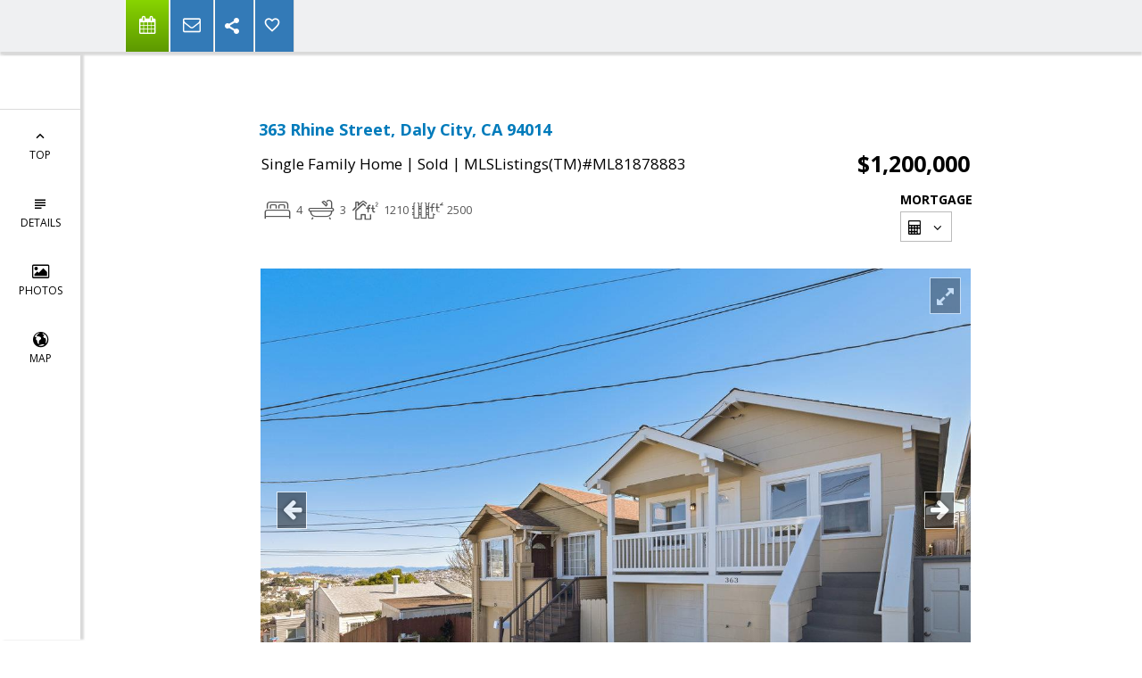

--- FILE ---
content_type: text/html; charset=utf-8
request_url: https://www.google.com/recaptcha/api2/anchor?ar=1&k=6LcGuSAUAAAAAMb457bWlGuEZ6IUGB1SNkLgHvC3&co=aHR0cHM6Ly9yb3hhbm5lc3Vzb2VmZi5jb206NDQz&hl=en&v=PoyoqOPhxBO7pBk68S4YbpHZ&size=normal&anchor-ms=20000&execute-ms=30000&cb=u1zu091j839c
body_size: 49332
content:
<!DOCTYPE HTML><html dir="ltr" lang="en"><head><meta http-equiv="Content-Type" content="text/html; charset=UTF-8">
<meta http-equiv="X-UA-Compatible" content="IE=edge">
<title>reCAPTCHA</title>
<style type="text/css">
/* cyrillic-ext */
@font-face {
  font-family: 'Roboto';
  font-style: normal;
  font-weight: 400;
  font-stretch: 100%;
  src: url(//fonts.gstatic.com/s/roboto/v48/KFO7CnqEu92Fr1ME7kSn66aGLdTylUAMa3GUBHMdazTgWw.woff2) format('woff2');
  unicode-range: U+0460-052F, U+1C80-1C8A, U+20B4, U+2DE0-2DFF, U+A640-A69F, U+FE2E-FE2F;
}
/* cyrillic */
@font-face {
  font-family: 'Roboto';
  font-style: normal;
  font-weight: 400;
  font-stretch: 100%;
  src: url(//fonts.gstatic.com/s/roboto/v48/KFO7CnqEu92Fr1ME7kSn66aGLdTylUAMa3iUBHMdazTgWw.woff2) format('woff2');
  unicode-range: U+0301, U+0400-045F, U+0490-0491, U+04B0-04B1, U+2116;
}
/* greek-ext */
@font-face {
  font-family: 'Roboto';
  font-style: normal;
  font-weight: 400;
  font-stretch: 100%;
  src: url(//fonts.gstatic.com/s/roboto/v48/KFO7CnqEu92Fr1ME7kSn66aGLdTylUAMa3CUBHMdazTgWw.woff2) format('woff2');
  unicode-range: U+1F00-1FFF;
}
/* greek */
@font-face {
  font-family: 'Roboto';
  font-style: normal;
  font-weight: 400;
  font-stretch: 100%;
  src: url(//fonts.gstatic.com/s/roboto/v48/KFO7CnqEu92Fr1ME7kSn66aGLdTylUAMa3-UBHMdazTgWw.woff2) format('woff2');
  unicode-range: U+0370-0377, U+037A-037F, U+0384-038A, U+038C, U+038E-03A1, U+03A3-03FF;
}
/* math */
@font-face {
  font-family: 'Roboto';
  font-style: normal;
  font-weight: 400;
  font-stretch: 100%;
  src: url(//fonts.gstatic.com/s/roboto/v48/KFO7CnqEu92Fr1ME7kSn66aGLdTylUAMawCUBHMdazTgWw.woff2) format('woff2');
  unicode-range: U+0302-0303, U+0305, U+0307-0308, U+0310, U+0312, U+0315, U+031A, U+0326-0327, U+032C, U+032F-0330, U+0332-0333, U+0338, U+033A, U+0346, U+034D, U+0391-03A1, U+03A3-03A9, U+03B1-03C9, U+03D1, U+03D5-03D6, U+03F0-03F1, U+03F4-03F5, U+2016-2017, U+2034-2038, U+203C, U+2040, U+2043, U+2047, U+2050, U+2057, U+205F, U+2070-2071, U+2074-208E, U+2090-209C, U+20D0-20DC, U+20E1, U+20E5-20EF, U+2100-2112, U+2114-2115, U+2117-2121, U+2123-214F, U+2190, U+2192, U+2194-21AE, U+21B0-21E5, U+21F1-21F2, U+21F4-2211, U+2213-2214, U+2216-22FF, U+2308-230B, U+2310, U+2319, U+231C-2321, U+2336-237A, U+237C, U+2395, U+239B-23B7, U+23D0, U+23DC-23E1, U+2474-2475, U+25AF, U+25B3, U+25B7, U+25BD, U+25C1, U+25CA, U+25CC, U+25FB, U+266D-266F, U+27C0-27FF, U+2900-2AFF, U+2B0E-2B11, U+2B30-2B4C, U+2BFE, U+3030, U+FF5B, U+FF5D, U+1D400-1D7FF, U+1EE00-1EEFF;
}
/* symbols */
@font-face {
  font-family: 'Roboto';
  font-style: normal;
  font-weight: 400;
  font-stretch: 100%;
  src: url(//fonts.gstatic.com/s/roboto/v48/KFO7CnqEu92Fr1ME7kSn66aGLdTylUAMaxKUBHMdazTgWw.woff2) format('woff2');
  unicode-range: U+0001-000C, U+000E-001F, U+007F-009F, U+20DD-20E0, U+20E2-20E4, U+2150-218F, U+2190, U+2192, U+2194-2199, U+21AF, U+21E6-21F0, U+21F3, U+2218-2219, U+2299, U+22C4-22C6, U+2300-243F, U+2440-244A, U+2460-24FF, U+25A0-27BF, U+2800-28FF, U+2921-2922, U+2981, U+29BF, U+29EB, U+2B00-2BFF, U+4DC0-4DFF, U+FFF9-FFFB, U+10140-1018E, U+10190-1019C, U+101A0, U+101D0-101FD, U+102E0-102FB, U+10E60-10E7E, U+1D2C0-1D2D3, U+1D2E0-1D37F, U+1F000-1F0FF, U+1F100-1F1AD, U+1F1E6-1F1FF, U+1F30D-1F30F, U+1F315, U+1F31C, U+1F31E, U+1F320-1F32C, U+1F336, U+1F378, U+1F37D, U+1F382, U+1F393-1F39F, U+1F3A7-1F3A8, U+1F3AC-1F3AF, U+1F3C2, U+1F3C4-1F3C6, U+1F3CA-1F3CE, U+1F3D4-1F3E0, U+1F3ED, U+1F3F1-1F3F3, U+1F3F5-1F3F7, U+1F408, U+1F415, U+1F41F, U+1F426, U+1F43F, U+1F441-1F442, U+1F444, U+1F446-1F449, U+1F44C-1F44E, U+1F453, U+1F46A, U+1F47D, U+1F4A3, U+1F4B0, U+1F4B3, U+1F4B9, U+1F4BB, U+1F4BF, U+1F4C8-1F4CB, U+1F4D6, U+1F4DA, U+1F4DF, U+1F4E3-1F4E6, U+1F4EA-1F4ED, U+1F4F7, U+1F4F9-1F4FB, U+1F4FD-1F4FE, U+1F503, U+1F507-1F50B, U+1F50D, U+1F512-1F513, U+1F53E-1F54A, U+1F54F-1F5FA, U+1F610, U+1F650-1F67F, U+1F687, U+1F68D, U+1F691, U+1F694, U+1F698, U+1F6AD, U+1F6B2, U+1F6B9-1F6BA, U+1F6BC, U+1F6C6-1F6CF, U+1F6D3-1F6D7, U+1F6E0-1F6EA, U+1F6F0-1F6F3, U+1F6F7-1F6FC, U+1F700-1F7FF, U+1F800-1F80B, U+1F810-1F847, U+1F850-1F859, U+1F860-1F887, U+1F890-1F8AD, U+1F8B0-1F8BB, U+1F8C0-1F8C1, U+1F900-1F90B, U+1F93B, U+1F946, U+1F984, U+1F996, U+1F9E9, U+1FA00-1FA6F, U+1FA70-1FA7C, U+1FA80-1FA89, U+1FA8F-1FAC6, U+1FACE-1FADC, U+1FADF-1FAE9, U+1FAF0-1FAF8, U+1FB00-1FBFF;
}
/* vietnamese */
@font-face {
  font-family: 'Roboto';
  font-style: normal;
  font-weight: 400;
  font-stretch: 100%;
  src: url(//fonts.gstatic.com/s/roboto/v48/KFO7CnqEu92Fr1ME7kSn66aGLdTylUAMa3OUBHMdazTgWw.woff2) format('woff2');
  unicode-range: U+0102-0103, U+0110-0111, U+0128-0129, U+0168-0169, U+01A0-01A1, U+01AF-01B0, U+0300-0301, U+0303-0304, U+0308-0309, U+0323, U+0329, U+1EA0-1EF9, U+20AB;
}
/* latin-ext */
@font-face {
  font-family: 'Roboto';
  font-style: normal;
  font-weight: 400;
  font-stretch: 100%;
  src: url(//fonts.gstatic.com/s/roboto/v48/KFO7CnqEu92Fr1ME7kSn66aGLdTylUAMa3KUBHMdazTgWw.woff2) format('woff2');
  unicode-range: U+0100-02BA, U+02BD-02C5, U+02C7-02CC, U+02CE-02D7, U+02DD-02FF, U+0304, U+0308, U+0329, U+1D00-1DBF, U+1E00-1E9F, U+1EF2-1EFF, U+2020, U+20A0-20AB, U+20AD-20C0, U+2113, U+2C60-2C7F, U+A720-A7FF;
}
/* latin */
@font-face {
  font-family: 'Roboto';
  font-style: normal;
  font-weight: 400;
  font-stretch: 100%;
  src: url(//fonts.gstatic.com/s/roboto/v48/KFO7CnqEu92Fr1ME7kSn66aGLdTylUAMa3yUBHMdazQ.woff2) format('woff2');
  unicode-range: U+0000-00FF, U+0131, U+0152-0153, U+02BB-02BC, U+02C6, U+02DA, U+02DC, U+0304, U+0308, U+0329, U+2000-206F, U+20AC, U+2122, U+2191, U+2193, U+2212, U+2215, U+FEFF, U+FFFD;
}
/* cyrillic-ext */
@font-face {
  font-family: 'Roboto';
  font-style: normal;
  font-weight: 500;
  font-stretch: 100%;
  src: url(//fonts.gstatic.com/s/roboto/v48/KFO7CnqEu92Fr1ME7kSn66aGLdTylUAMa3GUBHMdazTgWw.woff2) format('woff2');
  unicode-range: U+0460-052F, U+1C80-1C8A, U+20B4, U+2DE0-2DFF, U+A640-A69F, U+FE2E-FE2F;
}
/* cyrillic */
@font-face {
  font-family: 'Roboto';
  font-style: normal;
  font-weight: 500;
  font-stretch: 100%;
  src: url(//fonts.gstatic.com/s/roboto/v48/KFO7CnqEu92Fr1ME7kSn66aGLdTylUAMa3iUBHMdazTgWw.woff2) format('woff2');
  unicode-range: U+0301, U+0400-045F, U+0490-0491, U+04B0-04B1, U+2116;
}
/* greek-ext */
@font-face {
  font-family: 'Roboto';
  font-style: normal;
  font-weight: 500;
  font-stretch: 100%;
  src: url(//fonts.gstatic.com/s/roboto/v48/KFO7CnqEu92Fr1ME7kSn66aGLdTylUAMa3CUBHMdazTgWw.woff2) format('woff2');
  unicode-range: U+1F00-1FFF;
}
/* greek */
@font-face {
  font-family: 'Roboto';
  font-style: normal;
  font-weight: 500;
  font-stretch: 100%;
  src: url(//fonts.gstatic.com/s/roboto/v48/KFO7CnqEu92Fr1ME7kSn66aGLdTylUAMa3-UBHMdazTgWw.woff2) format('woff2');
  unicode-range: U+0370-0377, U+037A-037F, U+0384-038A, U+038C, U+038E-03A1, U+03A3-03FF;
}
/* math */
@font-face {
  font-family: 'Roboto';
  font-style: normal;
  font-weight: 500;
  font-stretch: 100%;
  src: url(//fonts.gstatic.com/s/roboto/v48/KFO7CnqEu92Fr1ME7kSn66aGLdTylUAMawCUBHMdazTgWw.woff2) format('woff2');
  unicode-range: U+0302-0303, U+0305, U+0307-0308, U+0310, U+0312, U+0315, U+031A, U+0326-0327, U+032C, U+032F-0330, U+0332-0333, U+0338, U+033A, U+0346, U+034D, U+0391-03A1, U+03A3-03A9, U+03B1-03C9, U+03D1, U+03D5-03D6, U+03F0-03F1, U+03F4-03F5, U+2016-2017, U+2034-2038, U+203C, U+2040, U+2043, U+2047, U+2050, U+2057, U+205F, U+2070-2071, U+2074-208E, U+2090-209C, U+20D0-20DC, U+20E1, U+20E5-20EF, U+2100-2112, U+2114-2115, U+2117-2121, U+2123-214F, U+2190, U+2192, U+2194-21AE, U+21B0-21E5, U+21F1-21F2, U+21F4-2211, U+2213-2214, U+2216-22FF, U+2308-230B, U+2310, U+2319, U+231C-2321, U+2336-237A, U+237C, U+2395, U+239B-23B7, U+23D0, U+23DC-23E1, U+2474-2475, U+25AF, U+25B3, U+25B7, U+25BD, U+25C1, U+25CA, U+25CC, U+25FB, U+266D-266F, U+27C0-27FF, U+2900-2AFF, U+2B0E-2B11, U+2B30-2B4C, U+2BFE, U+3030, U+FF5B, U+FF5D, U+1D400-1D7FF, U+1EE00-1EEFF;
}
/* symbols */
@font-face {
  font-family: 'Roboto';
  font-style: normal;
  font-weight: 500;
  font-stretch: 100%;
  src: url(//fonts.gstatic.com/s/roboto/v48/KFO7CnqEu92Fr1ME7kSn66aGLdTylUAMaxKUBHMdazTgWw.woff2) format('woff2');
  unicode-range: U+0001-000C, U+000E-001F, U+007F-009F, U+20DD-20E0, U+20E2-20E4, U+2150-218F, U+2190, U+2192, U+2194-2199, U+21AF, U+21E6-21F0, U+21F3, U+2218-2219, U+2299, U+22C4-22C6, U+2300-243F, U+2440-244A, U+2460-24FF, U+25A0-27BF, U+2800-28FF, U+2921-2922, U+2981, U+29BF, U+29EB, U+2B00-2BFF, U+4DC0-4DFF, U+FFF9-FFFB, U+10140-1018E, U+10190-1019C, U+101A0, U+101D0-101FD, U+102E0-102FB, U+10E60-10E7E, U+1D2C0-1D2D3, U+1D2E0-1D37F, U+1F000-1F0FF, U+1F100-1F1AD, U+1F1E6-1F1FF, U+1F30D-1F30F, U+1F315, U+1F31C, U+1F31E, U+1F320-1F32C, U+1F336, U+1F378, U+1F37D, U+1F382, U+1F393-1F39F, U+1F3A7-1F3A8, U+1F3AC-1F3AF, U+1F3C2, U+1F3C4-1F3C6, U+1F3CA-1F3CE, U+1F3D4-1F3E0, U+1F3ED, U+1F3F1-1F3F3, U+1F3F5-1F3F7, U+1F408, U+1F415, U+1F41F, U+1F426, U+1F43F, U+1F441-1F442, U+1F444, U+1F446-1F449, U+1F44C-1F44E, U+1F453, U+1F46A, U+1F47D, U+1F4A3, U+1F4B0, U+1F4B3, U+1F4B9, U+1F4BB, U+1F4BF, U+1F4C8-1F4CB, U+1F4D6, U+1F4DA, U+1F4DF, U+1F4E3-1F4E6, U+1F4EA-1F4ED, U+1F4F7, U+1F4F9-1F4FB, U+1F4FD-1F4FE, U+1F503, U+1F507-1F50B, U+1F50D, U+1F512-1F513, U+1F53E-1F54A, U+1F54F-1F5FA, U+1F610, U+1F650-1F67F, U+1F687, U+1F68D, U+1F691, U+1F694, U+1F698, U+1F6AD, U+1F6B2, U+1F6B9-1F6BA, U+1F6BC, U+1F6C6-1F6CF, U+1F6D3-1F6D7, U+1F6E0-1F6EA, U+1F6F0-1F6F3, U+1F6F7-1F6FC, U+1F700-1F7FF, U+1F800-1F80B, U+1F810-1F847, U+1F850-1F859, U+1F860-1F887, U+1F890-1F8AD, U+1F8B0-1F8BB, U+1F8C0-1F8C1, U+1F900-1F90B, U+1F93B, U+1F946, U+1F984, U+1F996, U+1F9E9, U+1FA00-1FA6F, U+1FA70-1FA7C, U+1FA80-1FA89, U+1FA8F-1FAC6, U+1FACE-1FADC, U+1FADF-1FAE9, U+1FAF0-1FAF8, U+1FB00-1FBFF;
}
/* vietnamese */
@font-face {
  font-family: 'Roboto';
  font-style: normal;
  font-weight: 500;
  font-stretch: 100%;
  src: url(//fonts.gstatic.com/s/roboto/v48/KFO7CnqEu92Fr1ME7kSn66aGLdTylUAMa3OUBHMdazTgWw.woff2) format('woff2');
  unicode-range: U+0102-0103, U+0110-0111, U+0128-0129, U+0168-0169, U+01A0-01A1, U+01AF-01B0, U+0300-0301, U+0303-0304, U+0308-0309, U+0323, U+0329, U+1EA0-1EF9, U+20AB;
}
/* latin-ext */
@font-face {
  font-family: 'Roboto';
  font-style: normal;
  font-weight: 500;
  font-stretch: 100%;
  src: url(//fonts.gstatic.com/s/roboto/v48/KFO7CnqEu92Fr1ME7kSn66aGLdTylUAMa3KUBHMdazTgWw.woff2) format('woff2');
  unicode-range: U+0100-02BA, U+02BD-02C5, U+02C7-02CC, U+02CE-02D7, U+02DD-02FF, U+0304, U+0308, U+0329, U+1D00-1DBF, U+1E00-1E9F, U+1EF2-1EFF, U+2020, U+20A0-20AB, U+20AD-20C0, U+2113, U+2C60-2C7F, U+A720-A7FF;
}
/* latin */
@font-face {
  font-family: 'Roboto';
  font-style: normal;
  font-weight: 500;
  font-stretch: 100%;
  src: url(//fonts.gstatic.com/s/roboto/v48/KFO7CnqEu92Fr1ME7kSn66aGLdTylUAMa3yUBHMdazQ.woff2) format('woff2');
  unicode-range: U+0000-00FF, U+0131, U+0152-0153, U+02BB-02BC, U+02C6, U+02DA, U+02DC, U+0304, U+0308, U+0329, U+2000-206F, U+20AC, U+2122, U+2191, U+2193, U+2212, U+2215, U+FEFF, U+FFFD;
}
/* cyrillic-ext */
@font-face {
  font-family: 'Roboto';
  font-style: normal;
  font-weight: 900;
  font-stretch: 100%;
  src: url(//fonts.gstatic.com/s/roboto/v48/KFO7CnqEu92Fr1ME7kSn66aGLdTylUAMa3GUBHMdazTgWw.woff2) format('woff2');
  unicode-range: U+0460-052F, U+1C80-1C8A, U+20B4, U+2DE0-2DFF, U+A640-A69F, U+FE2E-FE2F;
}
/* cyrillic */
@font-face {
  font-family: 'Roboto';
  font-style: normal;
  font-weight: 900;
  font-stretch: 100%;
  src: url(//fonts.gstatic.com/s/roboto/v48/KFO7CnqEu92Fr1ME7kSn66aGLdTylUAMa3iUBHMdazTgWw.woff2) format('woff2');
  unicode-range: U+0301, U+0400-045F, U+0490-0491, U+04B0-04B1, U+2116;
}
/* greek-ext */
@font-face {
  font-family: 'Roboto';
  font-style: normal;
  font-weight: 900;
  font-stretch: 100%;
  src: url(//fonts.gstatic.com/s/roboto/v48/KFO7CnqEu92Fr1ME7kSn66aGLdTylUAMa3CUBHMdazTgWw.woff2) format('woff2');
  unicode-range: U+1F00-1FFF;
}
/* greek */
@font-face {
  font-family: 'Roboto';
  font-style: normal;
  font-weight: 900;
  font-stretch: 100%;
  src: url(//fonts.gstatic.com/s/roboto/v48/KFO7CnqEu92Fr1ME7kSn66aGLdTylUAMa3-UBHMdazTgWw.woff2) format('woff2');
  unicode-range: U+0370-0377, U+037A-037F, U+0384-038A, U+038C, U+038E-03A1, U+03A3-03FF;
}
/* math */
@font-face {
  font-family: 'Roboto';
  font-style: normal;
  font-weight: 900;
  font-stretch: 100%;
  src: url(//fonts.gstatic.com/s/roboto/v48/KFO7CnqEu92Fr1ME7kSn66aGLdTylUAMawCUBHMdazTgWw.woff2) format('woff2');
  unicode-range: U+0302-0303, U+0305, U+0307-0308, U+0310, U+0312, U+0315, U+031A, U+0326-0327, U+032C, U+032F-0330, U+0332-0333, U+0338, U+033A, U+0346, U+034D, U+0391-03A1, U+03A3-03A9, U+03B1-03C9, U+03D1, U+03D5-03D6, U+03F0-03F1, U+03F4-03F5, U+2016-2017, U+2034-2038, U+203C, U+2040, U+2043, U+2047, U+2050, U+2057, U+205F, U+2070-2071, U+2074-208E, U+2090-209C, U+20D0-20DC, U+20E1, U+20E5-20EF, U+2100-2112, U+2114-2115, U+2117-2121, U+2123-214F, U+2190, U+2192, U+2194-21AE, U+21B0-21E5, U+21F1-21F2, U+21F4-2211, U+2213-2214, U+2216-22FF, U+2308-230B, U+2310, U+2319, U+231C-2321, U+2336-237A, U+237C, U+2395, U+239B-23B7, U+23D0, U+23DC-23E1, U+2474-2475, U+25AF, U+25B3, U+25B7, U+25BD, U+25C1, U+25CA, U+25CC, U+25FB, U+266D-266F, U+27C0-27FF, U+2900-2AFF, U+2B0E-2B11, U+2B30-2B4C, U+2BFE, U+3030, U+FF5B, U+FF5D, U+1D400-1D7FF, U+1EE00-1EEFF;
}
/* symbols */
@font-face {
  font-family: 'Roboto';
  font-style: normal;
  font-weight: 900;
  font-stretch: 100%;
  src: url(//fonts.gstatic.com/s/roboto/v48/KFO7CnqEu92Fr1ME7kSn66aGLdTylUAMaxKUBHMdazTgWw.woff2) format('woff2');
  unicode-range: U+0001-000C, U+000E-001F, U+007F-009F, U+20DD-20E0, U+20E2-20E4, U+2150-218F, U+2190, U+2192, U+2194-2199, U+21AF, U+21E6-21F0, U+21F3, U+2218-2219, U+2299, U+22C4-22C6, U+2300-243F, U+2440-244A, U+2460-24FF, U+25A0-27BF, U+2800-28FF, U+2921-2922, U+2981, U+29BF, U+29EB, U+2B00-2BFF, U+4DC0-4DFF, U+FFF9-FFFB, U+10140-1018E, U+10190-1019C, U+101A0, U+101D0-101FD, U+102E0-102FB, U+10E60-10E7E, U+1D2C0-1D2D3, U+1D2E0-1D37F, U+1F000-1F0FF, U+1F100-1F1AD, U+1F1E6-1F1FF, U+1F30D-1F30F, U+1F315, U+1F31C, U+1F31E, U+1F320-1F32C, U+1F336, U+1F378, U+1F37D, U+1F382, U+1F393-1F39F, U+1F3A7-1F3A8, U+1F3AC-1F3AF, U+1F3C2, U+1F3C4-1F3C6, U+1F3CA-1F3CE, U+1F3D4-1F3E0, U+1F3ED, U+1F3F1-1F3F3, U+1F3F5-1F3F7, U+1F408, U+1F415, U+1F41F, U+1F426, U+1F43F, U+1F441-1F442, U+1F444, U+1F446-1F449, U+1F44C-1F44E, U+1F453, U+1F46A, U+1F47D, U+1F4A3, U+1F4B0, U+1F4B3, U+1F4B9, U+1F4BB, U+1F4BF, U+1F4C8-1F4CB, U+1F4D6, U+1F4DA, U+1F4DF, U+1F4E3-1F4E6, U+1F4EA-1F4ED, U+1F4F7, U+1F4F9-1F4FB, U+1F4FD-1F4FE, U+1F503, U+1F507-1F50B, U+1F50D, U+1F512-1F513, U+1F53E-1F54A, U+1F54F-1F5FA, U+1F610, U+1F650-1F67F, U+1F687, U+1F68D, U+1F691, U+1F694, U+1F698, U+1F6AD, U+1F6B2, U+1F6B9-1F6BA, U+1F6BC, U+1F6C6-1F6CF, U+1F6D3-1F6D7, U+1F6E0-1F6EA, U+1F6F0-1F6F3, U+1F6F7-1F6FC, U+1F700-1F7FF, U+1F800-1F80B, U+1F810-1F847, U+1F850-1F859, U+1F860-1F887, U+1F890-1F8AD, U+1F8B0-1F8BB, U+1F8C0-1F8C1, U+1F900-1F90B, U+1F93B, U+1F946, U+1F984, U+1F996, U+1F9E9, U+1FA00-1FA6F, U+1FA70-1FA7C, U+1FA80-1FA89, U+1FA8F-1FAC6, U+1FACE-1FADC, U+1FADF-1FAE9, U+1FAF0-1FAF8, U+1FB00-1FBFF;
}
/* vietnamese */
@font-face {
  font-family: 'Roboto';
  font-style: normal;
  font-weight: 900;
  font-stretch: 100%;
  src: url(//fonts.gstatic.com/s/roboto/v48/KFO7CnqEu92Fr1ME7kSn66aGLdTylUAMa3OUBHMdazTgWw.woff2) format('woff2');
  unicode-range: U+0102-0103, U+0110-0111, U+0128-0129, U+0168-0169, U+01A0-01A1, U+01AF-01B0, U+0300-0301, U+0303-0304, U+0308-0309, U+0323, U+0329, U+1EA0-1EF9, U+20AB;
}
/* latin-ext */
@font-face {
  font-family: 'Roboto';
  font-style: normal;
  font-weight: 900;
  font-stretch: 100%;
  src: url(//fonts.gstatic.com/s/roboto/v48/KFO7CnqEu92Fr1ME7kSn66aGLdTylUAMa3KUBHMdazTgWw.woff2) format('woff2');
  unicode-range: U+0100-02BA, U+02BD-02C5, U+02C7-02CC, U+02CE-02D7, U+02DD-02FF, U+0304, U+0308, U+0329, U+1D00-1DBF, U+1E00-1E9F, U+1EF2-1EFF, U+2020, U+20A0-20AB, U+20AD-20C0, U+2113, U+2C60-2C7F, U+A720-A7FF;
}
/* latin */
@font-face {
  font-family: 'Roboto';
  font-style: normal;
  font-weight: 900;
  font-stretch: 100%;
  src: url(//fonts.gstatic.com/s/roboto/v48/KFO7CnqEu92Fr1ME7kSn66aGLdTylUAMa3yUBHMdazQ.woff2) format('woff2');
  unicode-range: U+0000-00FF, U+0131, U+0152-0153, U+02BB-02BC, U+02C6, U+02DA, U+02DC, U+0304, U+0308, U+0329, U+2000-206F, U+20AC, U+2122, U+2191, U+2193, U+2212, U+2215, U+FEFF, U+FFFD;
}

</style>
<link rel="stylesheet" type="text/css" href="https://www.gstatic.com/recaptcha/releases/PoyoqOPhxBO7pBk68S4YbpHZ/styles__ltr.css">
<script nonce="5JInm8kM1Sc_kVfM8O__3Q" type="text/javascript">window['__recaptcha_api'] = 'https://www.google.com/recaptcha/api2/';</script>
<script type="text/javascript" src="https://www.gstatic.com/recaptcha/releases/PoyoqOPhxBO7pBk68S4YbpHZ/recaptcha__en.js" nonce="5JInm8kM1Sc_kVfM8O__3Q">
      
    </script></head>
<body><div id="rc-anchor-alert" class="rc-anchor-alert"></div>
<input type="hidden" id="recaptcha-token" value="[base64]">
<script type="text/javascript" nonce="5JInm8kM1Sc_kVfM8O__3Q">
      recaptcha.anchor.Main.init("[\x22ainput\x22,[\x22bgdata\x22,\x22\x22,\[base64]/[base64]/[base64]/[base64]/[base64]/UltsKytdPUU6KEU8MjA0OD9SW2wrK109RT4+NnwxOTI6KChFJjY0NTEyKT09NTUyOTYmJk0rMTxjLmxlbmd0aCYmKGMuY2hhckNvZGVBdChNKzEpJjY0NTEyKT09NTYzMjA/[base64]/[base64]/[base64]/[base64]/[base64]/[base64]/[base64]\x22,\[base64]\x22,\x22fl5tEwxoGUcsw6XChy8aw6LDj2/DkMOWwp8Sw6nCpW4fGi3DuE8zLVPDiAI1w4oPPSPCpcOdwpPCtSxYw45Pw6DDl8KwwpPCt3HCpsOiwroPwoDCj8O9aMKSAA0Aw6MbBcKzccK/Xi5ISsKkwp/CoRfDmlptw5pRI8Kgw4fDn8OSw4VDWMOnw7TCg0LCnkwEQ2QVw6FnAl3CrsK9w7FsGChIR0sdwptow7YAAcKOJi9VwpwCw7tiUCrDvMOxwpBvw4TDjkxkXsOrQFd/SsOfw5XDvsOuEMKdGcOzZ8KKw60bL3ZOwoJAC3HCnSbCh8Khw64Bwp0qwqsdC07CpsKsXRYzwqfDisKCwokWwq3DjsOHw7V9bQ4cw5gCw5LCjsK9asOBwqJLccK8w5dLOcOIw6VgLj3CvH/Cuy7ClcKSS8O5w4TDkSx2w7gtw40+wrF4w61Mw6FMwqUHworCkQDCgjPCmgDCjlBYwotxTMKKwoJkFzhdESYCw5NtwoofwrHCn2xQcsK0eMKOQ8OXw63Dm2RPJcOiwrvCtsKbw5rCi8K9w6nDg2FQwr0VDgbCsMKvw7JJMcKgQWVkwpI5ZcOBwpHClmsbwp/CvWnDrcOww6kZJxnDmMKxwq8QWjnDs8OaGsOEfsO/[base64]/CsAchGEkbw5gkwr3DjcOZwqjCh8KmRSBYUsKAw5oPwp/ChlVlYsKNwrnCj8OjETtgCMOsw6Jiwp3CnsKeBV7Cu2bCgMKgw6F/w4jDn8KJfcKtIQ/DlcOGDEPCrMOxwq/[base64]/A0c+wqbDhsO5J8O5Zjwtw7vCu2/CnXhCKcKKVSlDwrvCqcKbw67DjG5rwpEiwozDrHTCtAvCscOCwqLCqR1MQcK/wrjCmzDCskUew4lBwpLDrsOKDiNAw64+w7HDmcOuw6dmGXPDg8OnCsOPOsKTUk8yYSQ8PMOHw5g3BD3Cu8K3HMObX8OvwpDCqMO8woJIG8KOIcKLO0BiTMO5esKcMsO7w4M/[base64]/wrLDmAMgMMOFw50iQHlhwrHCuU7DiyzClcKxSmTCjD/Dl8KDBDNMXRIdWMKiw5BgwrdYLAPDs05Nw5TDjApCwqjCtBnDrMOOZSwYwoAwdnllwp5QQcOWQ8K3w6U1CsOkHnnCk3p4by/DkcOCUsOvVlxME0LDsMO5DWrCiyHCp1vDvk4zwpjDiMOLQsOew7vDs8ONw4XDs2Quw73CtwDDgwLCqitGw7Aiw5nDicObwp7DlcOLTsKxw5LDpcOLwoTDp2R+YD/[base64]/[base64]/ZlvDrsKMAsKWDQgJFcOowo3DosKtwrLCgH7DkcOZTsKSw6TDvsOqUcKSFMOxw6NxE20BwpDClETCvsOeQk/DmFvCtH8Rw4/DqjQRGcKFwpbDsUbCoBRHw44RwrXCqUnCkjTDsHDDkcK+CcKiw49ufMOcMljDnMO6w7bDq1AqG8OPw4DDg1PClH9uCcKbPXTDqMOKawDCoW/DtcK6FsK5wrNdNH7CvQDDtBx9w6bDql7DvsOuwqQiKxBIGRtGJV1RFMOCwog/WUjClMKXw5HDrcKQwrHDqFvDisK5w4PDlMObw5sSaFPDqUkXwpbDosKJOMK/w5jDsCTDm1chw7VWwoFlUcOlwpfChsO/VmkxKibDmjF1wq7Dm8KiwqYiNkDDiEwpw61yXMK/wpXCoWg4w4doVcOQwrwfwpRudRlSw4w9aQVFLznCkMO1w7Icw7nCu2psJ8KOR8KSwp9XLkDCgzQgw4Y2SsOhwrwKAkXDhcKCwocsUy0GwqXCswtqLyBdwo5dUcK/[base64]/DmcOzw5RZw78DwrwTwp/[base64]/O3xlC8K4WMO8wo3CsEEaNg3CscO6w5vDjjDCpcOEw4TCkQsZwpVXVsKVOkV2McKbeMONw7HCuhDCuVF4NmrCgMKWEWVYT0Rsw5fCm8OAEcOVw64/w4AUA2x6e8KeasKFw4TDhcKtM8KgwpoSwqPDmSnDusO1w5fDq28Vw6Mow5TDqsKvdncNA8OgGcKjcMOGwp52w6okCCTDkCknUcKwwpgHwp/DsgjCmyfDnyHClsOXwqLCu8O4ZjE2R8ODw7fCsMOyw7LCocOmDGXCnnPDucO2JcKaw7V0w6LChsKawrMDw7VDKG4Rw7PCvcKNUMOiw7obwr/Dn2jDlA7CuMOAw4fDm8OyQ8K/wocywqvClcO+wpFuwofDgxXDoxPDt00mwrHCnWLCn2J0UcKeRsK/[base64]/[base64]/ClArCvcKZwqLCg8KUN8OIw7bCrzBvw77CiVM2wqLCuy4Bwq4dwoPDtmMUwrU/w5/[base64]/DqcK1w7/Dh8Oew4/DoA0fesOFZsK2MTbDt0HDiHzDiMOMVifDriRnwo0Jw67Cn8KwCw5BwqQ8w4nDgl/DhRHDnDfDocOpdwfCtmMea1okw5RFw4LDn8OBVThjw6saR1cEZH83PTfDvcOgwpPDjlPDjVdTaSFAwqvDqknCqwPCg8OlCXLDmsKSTjzCjcKxMBYlATF2H29xOlLDtyxXwrYdwrEgOMOZdMK5wqTDsDpMHsKebmPCrsKowq/DgsO1wpDDvcO5w4zDqSLDtMK6KsK/[base64]/CojrDksOPZsOEMENqw4zCmD8TwpB7RMKAM0/Dj8KJw6Y+woHCg8K/[base64]/w54oS0smJsK8awXCuwpwAcKHwpVhGhAVwqPDrkvDl8ONXMOqwqnDjnvCmcOsw7LCiyYtwoPCkFjDhsOSw5xdSsKbZcOow4LCszhaKMK7w7sdIMOlw4lSwq1AKVRcwrDCiMO8wp8MUsKSw7rCly8DZ8Kow7JoCcK2wqYRJMKvwp3CkkHCnMONUMO5EkDDuRwZw7LChG/Ds3kmw7cjWFNNdzljw6VDZRNUw4PDmSloJcKFScO9MlxIHE3CtsKRwqZTw4fDp0EewrzCoyN0FMKTT8K/cQ7Cj27DvMKSKcKGwrbDuMOHAMKkF8K6NAAqw5BcwrvCrwJzcsK6wowBwozCgMKKTHPDlsOCwpIidz7DgHxywrjDmQ7CjMOYC8OqKMOkc8OCWjTDnEISNsKncMKdwq/Dg09xIcODwrljKQzCpMOowrHDk8OsHUxuwoXCmU7DuQcew74kw493wobCkgs8w6EAwrcRw4fCgcKNw41AFgJ8JXIoNUPCuX3DrcKEwq5gw5xYA8OFwotPRjwcw7kIw5XDk8KKw4FtOFLCvMKsFcOnTMO/[base64]/VixqBlVowolYwolNXcOPw4fDk1gMZhXDmcKJwogZwrMqScOrw45FRlvCnS1UwqctwrTCkA3DmyJzw6HDnXPCgRHCgsOQwq4CGxwPw51iasKCQcKYwrDCjFzCgU3DjzbDkMOpw4/DosKaYsO2LsO5w6BiwrEpGXUSYsKZCsKGwq0Af3FjMwh7ZcKzanB6VizDucKmwqsbwr0GITzDpMOOWsOYEcKkw6fDs8K8EiQ0wrTClQ1ywpsaHMKdT8KuwoTDukTCm8OqM8KGwolEQSfDh8OBw7pDw4waw4jCsMO+YcKRVg9/Q8Khw6nClcKtwrANKcKKw6nCqcKVWHx8bMKqw6kqw6MGLcOvwokZw601AsOvwpwjw5BEFcODwokJw7HDinLDi2DCsMKEw7w5wp3CigTDsW5tQ8Kaw4p2w4fCiMK/w4HDh03DpcKSw79XbzvCs8ONw7LCqnnDt8OQw7bDpjfCpcKfQcORfkEdH3vDsRbCosKabcKiYMKeZEQxfztFw641wqDCicOXGsOBNsKrw79RUTh1wqFQDQXDjAt7Ul7DrBnCrsK4wrPDh8OQw7d1KGTDvcKNw4/DrUMvwokYDcKmw5PDiQHChA9KP8KYw5YwIEYIOMOzI8KxEDTDlCfChh8cw7zCv3xiw6XDnAc0w7nDmw8CeyYsKl7DkcKeED9tfsOOXDoYwpd0FyhjaFJ9H1cTw4XDvsK9wqTDhXzCogRAwp4Vw7vCulPCncOYw788IAQOK8Otwp/DmlpHw7bCmcKnYFnDqsO5P8K4w7QqwofDvzkLXS51FWXCvB98CMOswrE7w4p6wodOwoTCmsOcw4pQc1IeB8Kgw6R3XcK8csOACEfDmEYFw5DClQTDssK7S1/DrMOBwo7CpHgcwpHCi8KzFcOgw7PCo1Nbdy3Ch8OWw5fDucK4ZTB1PQQvSMKqwrLCtsKfw73ChHHCpivDgcKcw5jDuldLfMKxa8OwaVJVU8O0wpwgw5g/XHPDs8OiTjxYBMO8wqTCtzRKw5tKCHcabG7Coj/CiMKtw5PCtMOzIDDCkcKIwojDm8OsOgRELmXDr8OKaFHCnQUXwplew61aEXjDgcOGw5oLSDBXHsKawoNcFsKBwpkqN2AmCArDnAR3ccOgwrU+wo/[base64]/fMOdwo7CiMKcbUh5VAvDrhvCuwrDosKnfsOBw47Cv8OVOBdcFT/CqywwJQBILMKmw50Iwo4aejAYFsOJw5w+f8Oiwo8pfcOqw4c8w5LCjCbCnjVeCcKCwr3CvcKnw63DhsOjw6LDqsKdw53Cg8K5w7FJw5V0P8OPacKNw7N/w7/[base64]/[base64]/DjcKXw70VfjPCksKAw6fDpsKFwprCiisfw7Jmw63DhC/DscOoP2pFOU0Ew6VEZMK6w7lvWFjDtsKRwpvDvkA4E8KCJ8KEwr8Gw6FuG8K/EVjDmy4WbMKTw49ewpcVb3x9wpUvYUnCjCnDmcKZwoZsEsKjRGLDpcOxw63CgCTCtMO8w7bCmcOrScORPE3DusKhw7/Dn0VcbDjCo0zDqWDDjsKgUgZEG8KbYcOREG57J2onw5x9SzfCgVJdD1dpAcO+AD3Cj8Ohw4LDhnECJsOrZRzCpxTDosK5Bmh/woQ2Lm/Cvicrw5PDuUvDr8KKdnjCiMOhwpgsBcO2BcOyR3PCjzNQw57DhQbCu8K4w7DDj8O5F0Z5wphlw7EyG8OGA8Olw5XCn2tZw6bDjDBMw77DqETCv0EpwrsvXsO7Q8KYwpk4CDfDmCMXNcK5BGvCncKYw7pCwopiw5cgwpnCkcOGw6bCt2DDsXppOcOYf1hNak/Dsz5SwofCmi7Ch8KVAhUNwoIgYWdVw5nCgMOKJ0TCtWUBTcKrCMOAFsKwRMOXwr1Vw6LChQkdNGnDtXbDlGHCmWhIesKKw6dsN8OXBmoCwr/DjcKbBwZTecKFN8KYwpPCqyTCkTQuMU4nwpDCgg/[base64]/DlT7CjcKKVUnDocOydcOsw79LTDw5ahfCvcKbRSnDjUo4ORZoGlPDq0XCpsKvWMOTI8KNWV/Dly7ClCXDswhxwow2GsOTSsOlw6/[base64]/[base64]/[base64]/Cm8OedsKgwojDkjfDi8KRbMK1TVM3UlkLI8KGw7DCvGrCp8OeUcKkw4LCmxzDhsOVwpFmwpIqw7g3ZMKOKynDkMKsw7jClMOkw40Ew5EECx7DrVMaRsOHw4HCmk7Dp8OqXMOSaMK/w5dXw4XDuSHDiRJ6QMKmTcOrNEhsWMOiIsOww5gSacObckPCkcKFw5XDqsK4U0vDmFU2c8KJC2PDsMOCwpQEw5BvfislFsOneMK5w5TCtsOWw7LCncOnwo/CqHvDssK6w7VSBWPCq0HCpcKiV8OIw73ClF1rw67DoxgWwqzDnXrDhScFf8OMwqIBw4JXw7DCpMOLw4XDplJ0ZH3Dt8OwNRoQYsKjwrQeATDCvMO5wpLClAZzw4c6Tkc9wrhdw6fCv8KMw6wGwpLCscK0wrRNwo9hw7caI2nDkjhbIwEaw4QOWlFMX8Kzwp/ColN8bi1kwqfDmsKtciMvH1oBwrPDkcKZwrfCqsObwrYOwq3DpMOvwq58JcKtw6TDosKewojCjml8w5/[base64]/[base64]/DtX8WK8KIw7PCk8Odw7vDr8KrCMO9w57DkwbCqcODwrPDmHVLCsKAwpBIwpBjw75Ww6QXw6lGwqFRWH1/AMOTd8K+w4sROMKnwq3Cq8K4w7fDoMOkQcKoIUfDhcK6bAFmA8OAJjTDgcKvRsO/[base64]/CnzdZwp7CiMK/L8KJwpJsw5h9PcOLw69ZS37CjsOTwq5ES8ODETzDssKPWT8mc1Mxe0vCuEtENh7Dl8KdM05oUMOgXsKvw7LCjnXDssOCw4cqw57CljjDucOyDjHCtcKddcKbECbDj37DpxJEwro2wokGwq3DjDvDlMKqdSfCh8OPMF7DgS7DkkMBw4vDgQJiwp4vw6HCulwpwp1/V8KoB8KuwqjDuRM5w5DCncOtRcO+wqRTw7AOwoDCvHg8PVHCsXfCvsKww6DColzDr1RsaR0VPsKHwodXwq7Du8Kfwo7DuWfChQgBwpQeXMKRwoXDhMK1w67CmAI4wrpkMMOUwovCqcO/elxgwpkhbsOpJcKiw5Q1TQbDtHhDw7vCu8KOX18vdDbCtsOUMsKMwpHDncK+ZMKUw48raMOiQGbCqEHDnMKaE8Ozw7/CocObwolSUXoVw64MLjvDosO/wrl9JCrDozXCg8Kgwo87XzQCw5DDoioMwroTfQfDucONw7TCvmx+w6JkwrrCjzfDriZZw7/DixLDtsKYw6VHZcKxwrvDoW/Cjm/Dj8KWwr8vcWE2w7s4woRNWMOeAcOswprCpDLCjnjDg8K8Sj0wfsKswq/Ch8Odwr3DpcK0EjIUXSTDoAHDl8KQElw2e8KJWcOzw4/DhcOVbsKFw6kVPcKVwqJZSsOow7rDiTchw7rDmMKnYMKvw5IJwpdUw7fCmcOyScKIwoRlw53DqMOPDlLDjmUow7/Cm8O4AHvDgRrCmMKfGcOdeU7CncKtdcKEXRRPwrBnCMK3a2o9wqYQaiA7woEXwoVxCcKNA8Osw55EYFfDtFTDoR4awrzDi8Kcwo1RIcK4w5XDrlzDuirCgVhqFcKyw7LCnRfCpsOiOsKoIsKzw5cZwqFnD0lzCw7DhcOTE2jDg8Ocw47CrsKyPm0LRMK/w7Uvw5XCulx9QABrwpRvw4NEAVBPesOfw7RwGlTCl0TDtQY1wpTDqsOYw4o7w4/CmStmw4XChsKjSMO8Oj47X3QBwq/DvVHDlypvcS3CoMOtWcK9wqUnw5FdFcKowpTDqTbDlz1ww64vUsOFAcOuw4bCjQ90wp1VJBHDj8KwwqnDg0vDt8K0w7pxw4tPMFnClTA5Y2HDjXvDocKTWMKMIcOAw4HCgsOGw4AuKsKbwrd6WmfDkMKPAxTCjx9CDEHDi8KBw6TDqsOKwqFzwp/CscKnw6pfw7lKw5gfw5PDqBNFw75vwrwPw7ZARMKybMKqZ8K/[base64]/[base64]/[base64]/CqCxAw7t/b8OPMn4rR8O9w6rCpmhFw7k3w6fCngJ+wqDDsnQmfx3Ch8OnwoU7U8O6w7HCi8Obw6pwKknDsGoTGC8MBsO6NlRYWgXCicOBVw11Y1Fsw63Co8OywqLCtcOEZWE8JMKUwo4Gwpsdw6HDu8O5PxrDmRdoUcOheznDicKoJh/DrMO1HcKww790wr3DnA/Dun7ChRDCqlXCnAPDksK0MFsuw6Ntw6IoVcKcTcKmJzoQGErChhnDpQ7DiGrDiHfDicKlwrVNwrnCrMKZElfDqhbCrMKHBQTCsEDCpsK/w7RAJcOERBIywoLCljrDjALDmcOzQsOZwqTCpicQQCTDhAPDhCXChmgdJynCn8K1w5xMw5bDmcOoZSvDpChGK2vDjMKLwr3DqVPDtMOUHxPDrcOTAnBJw71Nw5DCosKdblnCtMO2BBMMccKZJxHDsCDDq8OmPyfCri8aE8KOwq/CqMKxd8OAw6PCkwFXw6JTw6pxTHTDlcOsIcKzw6xKehc5OSlAf8KaQjVQSzrDviNcJRNkwoLCii/[base64]/Dn2BEwrXDjMKJHWLDuMO4KQJFYMOWwrvDocO/wqzCmiDDssOiF07Dm8KSwoYNw7zCsEjDgcKdNcKjw6llPkUbw5HCgytIcgbDowwjECcRw6Ekw6TDn8Ocw6ABPCF5ET8+wpzDrVjCqiAeA8KTKAjDpcOoSCjDhQLDpMKYHEdgIMK9woTDoh4/w6/CkMOIdsORw6DCtsOiw6Eaw4HDr8K1Zw3Chhl+wrvDg8KYw74Ubl/[base64]/U8KCeHA+FwvCplReciZ4wo4vRXRTfmxdZlRmVSlTw58MEx/Cg8O6WsKuwpfDsAzDoMOYAMO9cFN+wpHDucK7eQEpwpwQZ8KXw43CpBfDmsKoWQrClcK1w7XDrsOFw7MVwrbCpMOqdUAfw5jClUDCli/CuHhPZzUcUClrwqHCkcOHwo08w4jCicKXQ1fDucKRbBnCm1PDn3TDlzBWw68Ww7/CrgpBw6/CgTxwG3rCogAWZFfDlFsjw4TDqMOiTcKOwpjCvsOmAsKMEcOVw79kw6towqTCqi3CtRc3wqvCiAVnwrrCsiTDpcOUOcK5Qk1rBcOICRUkwr3ClsO6w6MER8KOHE7CqjjDjBnChMKfUSILbsKtw7PCrV7CtcOFwqzChGddATzCrMKmw77DiMKswqDCjExAwq/Dp8KswrRjwqN0w7MHRwsBw4/[base64]/[base64]/Dg8OtSMKjwqJTAsKaW8KUw7HCgsOSwqgOXcOuwq/DhjPCvMO4w7rDpMOWFRc/P1jCiFfDmztQFcKgXFDDs8KRw6wCBwgDwoLCrsO0dC3Ct2x6wrbCsUl9KcKqT8KewpNRwrYMExNLwrHDvQnChMKnW1koXUYbCkTCgsOfeQDDhRvCt00TbsOQw6/DmMKuXTs5wpU/woTDti4nVR3CqDUqw5xwwqNiK2o7OMOYwpHCi8KvwoNzw5rDo8KmOAPCnMK+w4hgwp7DjF/Dg8KRRR7ChcKfw5Vow5QkworCrMKAwok4w6zCkEHCu8OhwrcwbDjDrsKbYXfDnV0xYlzCtcO0d8K/RMOtwohoIsKWw5BQb2g9BxfCtxwKARQew5NGVXU3WGcaOkwTw6Mew4kewqoAwrzCnx84w4B+w7VrZ8KSw4QHMcOEFMOCw6Aqw55ZdAkRwqZvU8OWw4xlwqbDqF8kwr5IVsKpYmhnwrXCmMOLfsO0wo8JKDklFsKmFlTClzlYwrDDjsOSc2/CuDjCpsOOJsKeCsKgBMOKw5rCgE4Vwo4ywpnDnF7CssOiPcOowrfCn8Obw54Pw59+w6Q9FhXDpMKuHcKmL8ONUSXDoQTDv8OVw47CrAErwpICw7fDo8OWw7VjwpHCnsOffsKNYMO8YsKNfy7DrAYjw5XDqH0RCizCv8OXBXh/ZMKcc8KOw45He1nDq8K9K8KEehfDj3vCh8OOw4TCtmoiwqAywqADwobDqnDDt8KXFT55wpwgwobCiMKeworCtsK/woNjwq7Di8KLw4rDjsKpwq3DkBHCkV4UJTg7w7rDtsOtw4gxb3ATWj3Doi0dOsKow7onw5vDmcKdw4jDpsO/w4VEw6IpNcOWwq8yw4hDHMOKwpPCvXnCj8OFw5DDqMOBCcKIcsOVwp4dIMOVf8OScX/CqcKSw6XDuTzCksKtwqUvwpPCm8KFwq7CkXxZwofDo8OlR8OoaMOHfsO9EsOzw7UTwrvCvMOGw5/[base64]/wrcne8OmMxPDt8KGwroow4TCum8fwpXCicKuwpfCjHjDn8OOw4XDlMOewplmwohkBsKhwpHDncK7JcO4McO1wqzCusOLOkrClQvDjkDDr8OXw5wgAlReXMOiwr4Wc8KHwr7DocOuWh7Dg8OGe8OvwqzDrcKGYMKgbB4jXSzCucOIQcK/Vn9Ww5HDmwIaPsKrHSVVwonDrcOVSDvCq8Ouw5N3G8OIacOPwqprw6tsOMOewpoEPjMbdAd4M2/DicKPUcKnMQPCqcK0aMKnG3pHwq3Du8OBYcOsJwXCscOhwoM6KcKDwqVOw6IiDDIpF8K9CHzCvl/[base64]/CshfDn24TWsKOHDvCmGQPwr8rBkfDvhTCoFTCkHrDvcOMw6vDtsK3woDCuQDDjHPDjcKSwohaOsKGw6Q0w67CvUJKwptxXw3DuXzDrMKOwrw3JmHCtg/[base64]/Co8KiC8O7GAJwZEw1Ijp3CsOlTsKnw5rDgMKAw7pVwonDqcOnwoZwQcOPMcO5XsOVw70Mw63CocOIwpvDpMOMwpECIU3CilrCucOpUT3Cn8KBw5TDgRbDnFLCkMO/wpAkPMO9cMKiw7zDmiTCtBBGwo/Dh8KiecOzw4fCo8OZw5FQIcOew6fDlsONL8KzwrhQbcKPcRnCl8Kkw4/CkyIdw6LDpcK0Z0bDqCXDvMKEw6V5w4UmKMK+w5F6WsOseRHCpMKmFAnCklXDhRwWacO+Zm/DpwzCtXHCqWXCmmTCo0MJU8KhZ8K2wqTDgMKBwq3DjAPDhGXChkLDhcOmwpshPk7DsyTCvj3CkMKgIMKtw7VZwo0XZsK+UzJTw6VbDX8PwoXDmcOKLcKJVz/DrXrDtMOowrbDj3Udwp3DoinDt14yRznDs0R/IAHDisKzLcKFw4QSw7kSw7EZMQpeFnPDlcKyw7HCpkhGw7nCsBHChRnDmcKAw7wNDmMiTcOMw7jDkcKSScOXw5BNw64bw4VcPsKfwrV8w7wjwotcIcO6FT9UD8KFw6wOwo7Dp8O2wrkow6zDqgDDtyXCvsKcDkM8I8K8fsOpJE89w5JPwqFpwoo/wpAmwo/CtQrDusKIdcOLwohewpfCt8KzcsKXw7/DkQt0eQ/[base64]/[base64]/DnmnDvcKtXcKOQSwEwpTCmMKLJ3cGMMKHVARFwr0aw7Rawr8HC8OSK3zCl8O8w7I0QMKNQBdYwrIvwqfDu0B/[base64]/[base64]/Dn8KbCTlSwqfClsONwo3CuV/CliQNZytyIMK2N8OPL8OnWcKPwpUGwq7Cv8OMKcO8VC/[base64]/CuD5KwrXCoC7CssOPwq0kQ8Kaw4rCnFI8BFXCsjwiEBPDiHVvwoTCo8OXw4k4fjVNXcKZw5vDo8OiVsKfw7gEwqEuacOSwqApQMOrOHY2dkt/wrHDrMOZwoXCrcOTPT51wrIpfsKPdALCrVbCusKOwr4VDyNlwp09wqgoRsK6AMK4wqw7YVZOdw7Cp8KJaMOPfsKoNsO6w4A9wqJXwrvClMK4w64dImnCisKew7cTP0rDnMOEwr/DiMOewrFWw6RuB07DtQXDtGfCj8ObwozDnzE5K8KYwpDDgWtgDDTCnD4bwohOM8KpAHRQbnzDj2lYw41bwojDlQnDhFQ+wrpFakvCtWbCqMO0wppZL1HCksKcwqfCisKow4knd8OeZz3DuMKKAyhLw5Y/agNCa8OBKMKKN2vDugw7VEfDqHQOw6VWJ2nDiMOXd8Owwq3DnDXCr8K1woDClMKJFyM7wpbClsKmwohLwpxQW8KFPMOWMcOjw6R/w7fDrh3CmMKxLz7CsnXCvcKNTTPDp8OHbsOaw4PCocOUwpEvwox/blbDn8OKIj8yw4jCmU7Ckn3Dh1kTSCxbwpPDsn8EAVrDmnDCn8OMXwlcw5UmFVEbL8KcXcO7YEDCk3TDlsKpw6MPwodWUXNow6oSw5PCth3Cn0owPcOuClExw4JOTcKhEsOKw7HCuhdHwrFDw6XCnUjCtErDoMO4OXXDvQvCj31gw4ooYy/[base64]/DucONahrClcOlw6DCmsOSWB4Dw5LDjhQJPFUow7jDqsO4wrPCmENjPXDDpDvDhcKkAsKHBF5Uw4XDlsKRDcK7woRhw7RDw7PCok3Cs3oOPh/[base64]/CrMKjTGMFDMOIwqjDkgQOwpjDisOaw4JRwrvCpQZ+S8KSSMODGmvDisKzeVFfwocoW8O3GF3Dn1howpsTwoQ1wql+ewPDtBDCvXHDtwbDg2XDu8OFNnpXSGNhw7jDtGNpw43CtMOjwqNOwo/[base64]/eMO0YHZkwpMCw7/CncKbw5XDtUPCp2BHaHtpwpXCuDcsw4tTJcKUwqh1bMOWDhldOlUlSsOiwp3CiSQDNcKZwpMhT8ORHcOBwq/DnnUPw6DCs8Kfwotfw6IdH8Onw4/CgQbCpcKxwpTCkMOyY8KfFAfDthfCjhHDoMKpwr3Cr8Oaw6lIwoEww5LDuWTCqcOqw7nCo2jCv8KpOWNkwpE4w4RoXMKWwrgRT8Klw6LDljbDtF7DijoNwpFtw5TDgTTDlsKVLsO/wpbDkcKmw50MDjbDpyJ+wptVwr9awopqw5dtBcKLBD3ClcOfw4HCvsKCe2FFwpcLQBEcw7TCvSDColpoWMOREgDDl0/CkcOJwovDvyJQwpPCpcKuw6EyO8KxwrvCnzPDjFbDmSc2wrfDrXbDnWtUMsOlC8K9w4/[base64]/DtcKFw71XUBxwwpY1w6DDicKmw7twwr7DrX0awrzCmMKBD3lvwo1CwrRew4Amw7hxD8OUw4wgeWY9X2rCoVdeNQcowrbCpllhLGLDoEvDvcOhJMK1SV7CojlUEsKRw67DswsTwqjCkgnCvMO/D8KiOH0ve8KXwrcJw5YYbcOqc8K0JmzDk8KXSkwhwrrDhHtoEsKFw77DmsKDw57DjcKpw7RWw64dwoBSwqNEw73CtEZMwr9yPiDCgsOeJMO+wpEYw43DkDclw4h/w5bCr1HDiSLDmMKmwpVEMMO9YsKfGDjCi8KaT8Ovw5pTw5/CqTs9wqlXd2XCjQt2w75XDVxzGnXCv8Oqw73DlMOZU3FAwpjCghYPe8OwHBV3w4Btwo3CqGfCuVjDvx3DocKrwr8bwqpKwpHCssK4GsOsdGfCpsKcwoRcw7FmwqkIw4d1wpNxwoVHw5sjc0N7w6I6I0MXGRvDs2Nxw7nDhsK5w4TCssKaTcOGHMOew6hBwqpIWU/CrRk7My0BwqbCuSkaw6zDscKRw6IvfQdkw43DqsKhfCnCtcKdBMK6H37DoW4wBwzDh8O5RUxjJsKdCG3DlcKHAcKhXjXDn0YLw7fDrMOFA8KcwrvCl1XCkMKvFU/[base64]/[base64]/CjkDDmn8GMMOiHcKawrPCpBzDvnrDj8K2bCXDosOzDsOUwpLDhcKeVcOREsKrw4gcPkU1w6jDuWXCu8Ogw4bDjDvCmnbClidWw4LDqMOzwpINJ8K9w7XDo2jDtMO9dFvCqMOdw6J/ahdaO8KWEXV8w6NxasOdwrTCgsKVcsK1w47Di8OKwq7CpiMzwrotwoNcw57ChsOqH1vChkjDuMKMXTlPwoxTw5khBcK+ZkQwwofCgcOuw408FRkLEsKiZMKgWMKNOSMxw7JVw714acKyJMO4IsOPZsOVw6Rvw4fCicK9w7vDtnU/I8KOw60Ew7bCg8KTwow5wr1hLk5eYsOaw580w68peCzCo33DlMOhLDPCkcKVwr/CsjDDpgNVfS5aAkTCjF7Cl8KrYipCwqnDlMKCERMuKsKZKhUowqhpw4tfPcOMw5TCtEIowq0GDlvDiR/DscOTw5gpG8OFb8Otwq8aeCLDlcKjwqTCiMK8w47CtcOsfxHCl8KnFsKwwo04ZUJPBVLClMKbw4TDicKCwpLDox5dJEV6awnCm8KVZcOOfsK1w6HCkcO6wrdVUMO+esKfwo7DpsOKwojCkwooPsOMOiwCesKTwq8bIcK/TcKPw4HCn8KVZRl9G0bDocOHe8K1DHMZCHDChcKgSmptGjg0wo81wpAdXsOwwqx+w4nDlzdeTmrCksK1w7t9w6Y3ICtHw4nDqMOMS8OhTBvDpcOdwonCscK/w5bDicKzwqfCkHrDucKKwpcBwrHCkcKgAXTDsjwNdMKhw4nDoMOVwoAiw4tDVsK/w5RIFcOlAMOgw4DDuHElw4PCmMO2DcOEwpxFNgAxwrZ3wqrCncOlwpjDpiXCrMKiRiLDrsOUwpzDmk4dw6NTwpNADsKmw44hwr3CiSgcbQBtwqrDskfCnHwqwroAwqfDtMOZJcK+wrZJw5pJfcKrw4p4wrhyw67Dj0/[base64]/ChsKjc2JHwp4sb2DCknzDlwLCjcKpFiZLwrDDvkHCkcODw7vCn8K9LCRLW8OdwprDhQDDi8KRCHtLwqNewofCgwDDgxZiV8Ohw6/[base64]/wqjCl0cMDm7ChlAVw6I0wpdkw5nDpjXChFM5w6LCrEc3woDDngHDoGpHw7RDw6cFw7dKTVrCgsKGd8ONwonCrsOJwqJQwrhPbE0BUjZ2a1DCrhQZfMONw5PCmg08Pj3DtS0TWcKPw6/[base64]/DjwkZEiHDtijDu8OOw583WRZoD8Oww4zCsm5Aw7HCt8Ozw6sDwoR6w5JVw6w8MsKcwqbCl8OYw44uFBFlCMK5Xl3CoMK2JMKiw78zw64Nw4JTR08ZwrnCtMOqw4bDoU4Mw5V/wp1Zw4YuwojCuhrCogvDuMKDQg3CoMOJfnDClsKZMGnDmcKWb2NvJXFkwq3DuTg0wrEKw6hFw4kFw4VqYR/CiWooNsONw73CnsO+Y8K1DQ/Dv1o7w6ogwpTCs8KvRm1mw7/[base64]/CkULDlTNHw7tpw4/[base64]/Ci8OFewXDosKdwoLCuEl3C8O8Sk03ZcO1DznCjsOOf8KAe8KXIlTCm3bCg8K/eHMHSg98w7I8ag4zw7fCkFDCtj7DkjrCnwt1H8OnO2kpw6RJwo/Dr8KSw47DgcO1azFRw5bDkBJYwoAEHGZrDSPDmi3DkFrDrMOSw7AzwoXDgMOVw4YdBD04CcK7w7HCtnXDsTnCkMOyAcKqwrfDlHTDqsK3CsKZw6IzQRcCOcKYw7NOBgDDl8K4DcKcw4TDuUw9ZAzChRUNwrhhw5zDrDDChxYFwonCj8K/w64/wpbCpWQ/[base64]/[base64]/CksKFfxXDm8Kgw6RWw6fDsRI6DsKiw4pHKz/CrsOJPcO/[base64]/AXHDo8KzVcK2w7DCmS9LACzCq8KTbAPCqDIywrrDpsOyUEvDocOrwrpPwqZWNMKWKsKJXWbDm3XCijlUw7thP27CgMONwozCrMKpw4XCrMOhw60Tw714wqTCsMKawrXCocOLw4Ibw5vCij7Cp0Jhw5TDqMKPw7zDhsK1wq/DhsK9E23DicOqSRZUAMKSA8KaUyPCvsKDwqhfw63Cu8KXwrnDpRZaUcKGHMKmwpfDt8KtLzTCvR1Fw6nDssKywrXDssOSwog8w5UJwrTDh8KQwrDDgcKYJ8KsQznDisKGD8KMYXTDtMK8NnzClcOLA0TCksKpRsOMdMOJwp4mw54Xw7lJwr/[base64]/CjwLCmlUZfT/Ckm/DiMOkQ10gw612wpPCiWcrWB8ne8KAWQ3Ch8O+f8OiwpdqW8OKw6osw4TDsMOJw7pHw7Arw4ldWcK/w6MUAmjDkWdywpcmwrXCpsO2IhkXXcONHQfDlnHCjyVlBXE3wrVkwqLCpjjDpGrDtUdowoXCmDnDmUpuwp0PwrvCti3Di8O+w4AUFUQ5DsKdw53ChsOLw6bDlMO2wqzCoSUHecOmw6hUw43Dq8OwDXtmwofDq3N+OcK6w7/CqsKaO8OcwrQ/BcO5DMOtQHJfwo4kXsOvw5bDlzrCvcOoYBQUYhJCw6rDmTZ4wqnDrTBbQMO+wotcVMOXw6rDi07CkcO1wqrDrBZBFC7CrcKSN0DDhnByegnChsOjw5DDicKvwqbDuyvCmMKZdSzDuMKtw4k2w5HDuD1aw5khQsKAdsKiw6/[base64]/[base64]/DmsOvwqMNwohGw4PDr8OwbEnCrMKtB8Oqw5fCncKSwrwowoo8AA7DqMKaeGbCiRnCt3gMYllBUcOlw4PCkWIRHUTDp8K9L8OUOcOPCwgBZlkVIDHClU7CjcK/wo/CiMKVw6s4w4vDmTfCmx3ClUHCqsOQw6XCg8O/wrMSwrI6KRkBcnJ/w6XDnmfDkzfClSjCkMKWITxAf1FRwqkqwodtA8Kjw7ZwenrCpcKzw6fCisKbc8O5OMKGw7PCt8KRwp3DpWXDhw\\u003d\\u003d\x22],null,[\x22conf\x22,null,\x226LcGuSAUAAAAAMb457bWlGuEZ6IUGB1SNkLgHvC3\x22,0,null,null,null,0,[21,125,63,73,95,87,41,43,42,83,102,105,109,121],[1017145,768],0,null,null,null,null,0,null,0,1,700,1,null,0,\[base64]/76lBhmnigkZhAoZnOKMAhk\\u003d\x22,0,0,null,null,1,null,0,1,null,null,null,0],\x22https://roxannesusoeff.com:443\x22,null,[1,1,1],null,null,null,0,3600,[\x22https://www.google.com/intl/en/policies/privacy/\x22,\x22https://www.google.com/intl/en/policies/terms/\x22],\x22wgXteqwVPPGYUzAN8HC0CF7jCkxJ/K4D9fL/r/AOw2Y\\u003d\x22,0,0,null,1,1768693358900,0,0,[84,119,90,6],null,[181,28,177,225],\x22RC-d1GobNmTu7ieMA\x22,null,null,null,null,null,\x220dAFcWeA7mIXr4yAHhT4NTGYmmcPDZ0jWnr8J7yLJ84vFiG7lLFgPLKvqVKiCv1WJnhoZ9tH5QzjHUq1kH3s07cHNtw0DcZhm20w\x22,1768776158712]");
    </script></body></html>

--- FILE ---
content_type: text/html;charset=UTF-8
request_url: https://roxannesusoeff.com/FramePropertyDetails
body_size: 9330
content:













<div class="agentInfoTop">
  







<div class="span4 contacts-info" id="_agentInfoView">
  
    <div class="details-agent-foto">
      <img alt="Agent Photo" src = "https://isvr.acceleragent.com/usr/1731663811/roxanne-susoeff.jpg"/>
    </div>
  
  
    <div class="details-agent-logo">
      <img alt="Sereno - The Watson ~ Marshall Group Company Logo" src = "https://isvr.acceleragent.com/usr/1731663811/Christies-Sereno.png"/>
    </div>
  
   <div class="agentInfoView">
     
      <div class="details-agent-title-name">
         <h3>Roxanne Susoeff</h3>
        <div class="details-agent-title">
            Realtor®
        </div>
      </div>
     
    <div class="details-agent-title-contact-information">
      
        <div class="details-agent-company-name">Sereno - The Watson ~ Marshall Group</div>
      
      
        <div>330 Primrose Rd. Ste 610, Burlingame, CA 94010</div>
      
      
        <div><b>Direct:</b> (650) 291-1964</div>
      
      
      <div id="hidable_agent_info">
        
        
          <div><b>Cell:</b> (650) 291-1964</div>
        
        
        
        
        
      </div>
    </div>
         
    <div class="details-agent-lic-num-mail-web">
        
          <div><b>DRE#:</b> 01019941</div>
        
        
          <a href="mailto:Roxanne@roxannesusoeff.com">Roxanne@roxannesusoeff.com</a>
        
        <br/>
        <a href="//roxannesusoeff.com" target=_blank>roxannesusoeff.com</a>
    </div>
     
       
       
       
       
       
     
     <div class='sharethis-sticky-share-buttons' data-url='//google.com'></div>

      
    </div>
  </div>
</div>

</div>














<div class="content-details contain">
    <div class="row-class">
        <div class="discription-wrapp">
            <div class="discription-required-info"></div>
            <div class="discription-adress">363 Rhine Street, Daly City, CA 94014</div>
            <table class="discription-table-price">
                <tbody>
                <tr>
                    <td class="discription-status">
                        <article class="uniListingClass_RES">
                            <dt class="listing-type">
                                <span class="MlsClassText">Single Family Home</span> | <span>Sold</span>
                                 | <span class="mlsNumberText">MLSListings(TM)#ML81878883</span>
                            </dt>

                        </article>
                    </td>
                    <td class="discription-price">$1,200,000</td>
                </tr>
                </tbody>
            </table>
            <div class="details-property-data clearfix">
          <span class="beds-baths-sqft inline-block">
          </span>
                












<div id="_mortgageCalculatorView" style="" class="mortgage-calculator-view">

<div class="morgage-wrap inline-block">
  <div class="tit-mor">Mortgage</div>
  <div class="_monthlyPaymentView"><span class="_monthlyPayment">0</span><span>/mon</span></div>
  <button id="mortgage-calc-btn" class="btn btn-xs">
    <span class="more-btn-label">
      <i class="icon-prom-calc"></i>
    </span>
    <i class="icon-prom-angle-down"></i>
  </button>

  <div style="display:none;">
    <div id="mortgage-calc" class="_mortgagePopupView">
      <div class="monthlyPaymentBlock">
        Monthly Payment
        <span class="_monthlyPayment">0</span><span>/mon</span>
      </div>
      <div class="form-group clearfix">
        <label class="col-xs-5 control-label">Property Price:
          <div class="bt-price-wrapper input-group ">
            <input type="text" class="form-control _propertyPrice" value='1200000'/>
          </div>
        </label>
      </div>
      <div class="form-group clearfix">
        <label class="col-xs-5 control-label">Down Payment (%/$):
          <div class="bt-price-wrapper input-group _downPaymentPercentDiv">
            <input type="text" class="form-control _downPaymentPercent percent" value='20' min="0" max="100"/>
          </div>
          <div class="bt-price-wrapper input-group _downPaymentDollarDiv" style="display: none">
            <input type="text" class="form-control _downPaymentDollar"/>
          </div>
        </label>

        <ul class="col-xs-4 radio-unit downPaymentType">
          <li>
            <label class="pm-form-label radio">
              <input type="radio" name="unit-entity" class = "_downPaymentType" value='%'  checked/>
                  <span>
                  </span>%
            </label>
          </li>
          <li>
            <label class="pm-form-label radio">
              <input type="radio" name="unit-entity" class = "_downPaymentType" value='$'/>
                  <span>
                  </span>$
            </label>
          </li>
        </ul>
      </div>
      <div class="form-group clearfix">
        <label for="LoanAmount" class="col-xs-5 control-label">Loan Amount:</label>
        <div>
          <span class="col-xs-5 _loanAmount" id="LoanAmount"></span>
        </div>
      </div>
      <div class="form-group clearfix">
        <label for="InterestRate" class="col-xs-5 control-label">Interest Rate (%):</label>
        <div class="col-xs-3">
          <div class="bt-price-wrapper input-group rate">
            <input type="text" class="form-control _rate percent" id="InterestRate"  min="0" max="100" value='0.0'/>
          </div>
        </div>
      </div>
      <div class="form-group clearfix">
        <label for="LoanTerm" class="col-xs-5 control-label">Loan Term (years):</label>
        <div class="col-xs-3">
          <div class="bt-price-wrapper input-group ">
            <input type="text" class="form-control _years" id="LoanTerm" value='0'/>
          </div>
        </div>
      </div>
    </div>
  </div>
</div>

</div>
            </div>
        </div>
    </div>
</div>

  
  



















<input type="hidden" id="details_seo_title" value="363 Rhine Street, Daly City, CA 94014      $988,000 www.roxannesusoeff.com MLS#ML81878883">



<div id="content-details" class="content-s">
  <div class="contain">
    <div class="row-class">
      <div class="discription-wrapp">
        <div class="span6 slider-block">
          <div id="_SliderProPhotosView" class="slider-pro">

            <div class="sp-slides">
              
              
                <div class="sp-slide">
                
                  <img class="sp-image" data_url="https://media.mlslmedia.com/property/MLSL/81878883/bb625f3b39a04b699b7400241196caad/2/1"/>
                  
                
                </div>
              
                <div class="sp-slide">
                
                  <img class="sp-image" data_url="https://media.mlslmedia.com/property/MLSL/81878883/bb625f3b39a04b699b7400241196caad/2/2"/>
                  
                
                </div>
              
                <div class="sp-slide">
                
                  <img class="sp-image" data_url="https://media.mlslmedia.com/property/MLSL/81878883/bb625f3b39a04b699b7400241196caad/2/3"/>
                  
                
                </div>
              
                <div class="sp-slide">
                
                  <img class="sp-image" data_url="https://media.mlslmedia.com/property/MLSL/81878883/bb625f3b39a04b699b7400241196caad/2/4"/>
                  
                
                </div>
              
                <div class="sp-slide">
                
                  <img class="sp-image" data_url="https://media.mlslmedia.com/property/MLSL/81878883/bb625f3b39a04b699b7400241196caad/2/5"/>
                  
                
                </div>
              
                <div class="sp-slide">
                
                  <img class="sp-image" data_url="https://media.mlslmedia.com/property/MLSL/81878883/bb625f3b39a04b699b7400241196caad/2/6"/>
                  
                
                </div>
              
                <div class="sp-slide">
                
                  <img class="sp-image" data_url="https://media.mlslmedia.com/property/MLSL/81878883/bb625f3b39a04b699b7400241196caad/2/7"/>
                  
                
                </div>
              
                <div class="sp-slide">
                
                  <img class="sp-image" data_url="https://media.mlslmedia.com/property/MLSL/81878883/bb625f3b39a04b699b7400241196caad/2/8"/>
                  
                
                </div>
              
                <div class="sp-slide">
                
                  <img class="sp-image" data_url="https://media.mlslmedia.com/property/MLSL/81878883/bb625f3b39a04b699b7400241196caad/2/9"/>
                  
                
                </div>
              
                <div class="sp-slide">
                
                  <img class="sp-image" data_url="https://media.mlslmedia.com/property/MLSL/81878883/bb625f3b39a04b699b7400241196caad/2/10"/>
                  
                
                </div>
              
                <div class="sp-slide">
                
                  <img class="sp-image" data_url="https://media.mlslmedia.com/property/MLSL/81878883/bb625f3b39a04b699b7400241196caad/2/11"/>
                  
                
                </div>
              
                <div class="sp-slide">
                
                  <img class="sp-image" data_url="https://media.mlslmedia.com/property/MLSL/81878883/bb625f3b39a04b699b7400241196caad/2/12"/>
                  
                
                </div>
              
                <div class="sp-slide">
                
                  <img class="sp-image" data_url="https://media.mlslmedia.com/property/MLSL/81878883/bb625f3b39a04b699b7400241196caad/2/13"/>
                  
                
                </div>
              
                <div class="sp-slide">
                
                  <img class="sp-image" data_url="https://media.mlslmedia.com/property/MLSL/81878883/bb625f3b39a04b699b7400241196caad/2/14"/>
                  
                
                </div>
              
                <div class="sp-slide">
                
                  <img class="sp-image" data_url="https://media.mlslmedia.com/property/MLSL/81878883/bb625f3b39a04b699b7400241196caad/2/15"/>
                  
                
                </div>
              
                <div class="sp-slide">
                
                  <img class="sp-image" data_url="https://media.mlslmedia.com/property/MLSL/81878883/bb625f3b39a04b699b7400241196caad/2/16"/>
                  
                
                </div>
              
                <div class="sp-slide">
                
                  <img class="sp-image" data_url="https://media.mlslmedia.com/property/MLSL/81878883/bb625f3b39a04b699b7400241196caad/2/17"/>
                  
                
                </div>
              
                <div class="sp-slide">
                
                  <img class="sp-image" data_url="https://media.mlslmedia.com/property/MLSL/81878883/bb625f3b39a04b699b7400241196caad/2/18"/>
                  
                
                </div>
              
                <div class="sp-slide">
                
                  <img class="sp-image" data_url="https://media.mlslmedia.com/property/MLSL/81878883/bb625f3b39a04b699b7400241196caad/2/19"/>
                  
                
                </div>
              
                <div class="sp-slide">
                
                  <img class="sp-image" data_url="https://media.mlslmedia.com/property/MLSL/81878883/bb625f3b39a04b699b7400241196caad/2/20"/>
                  
                
                </div>
              
                <div class="sp-slide">
                
                  <img class="sp-image" data_url="https://media.mlslmedia.com/property/MLSL/81878883/bb625f3b39a04b699b7400241196caad/2/21"/>
                  
                
                </div>
              
                <div class="sp-slide">
                
                  <img class="sp-image" data_url="https://media.mlslmedia.com/property/MLSL/81878883/bb625f3b39a04b699b7400241196caad/2/22"/>
                  
                
                </div>
              
                <div class="sp-slide">
                
                  <img class="sp-image" data_url="https://media.mlslmedia.com/property/MLSL/81878883/bb625f3b39a04b699b7400241196caad/2/23"/>
                  
                
                </div>
              
                <div class="sp-slide">
                
                  <img class="sp-image" data_url="https://media.mlslmedia.com/property/MLSL/81878883/bb625f3b39a04b699b7400241196caad/2/24"/>
                  
                
                </div>
              
                <div class="sp-slide">
                
                  <img class="sp-image" data_url="https://media.mlslmedia.com/property/MLSL/81878883/bb625f3b39a04b699b7400241196caad/2/25"/>
                  
                
                </div>
              
                <div class="sp-slide">
                
                  <img class="sp-image" data_url="https://media.mlslmedia.com/property/MLSL/81878883/bb625f3b39a04b699b7400241196caad/2/26"/>
                  
                
                </div>
              
                <div class="sp-slide">
                
                  <img class="sp-image" data_url="https://media.mlslmedia.com/property/MLSL/81878883/bb625f3b39a04b699b7400241196caad/2/27"/>
                  
                
                </div>
              
                <div class="sp-slide">
                
                  <img class="sp-image" data_url="https://media.mlslmedia.com/property/MLSL/81878883/bb625f3b39a04b699b7400241196caad/2/28"/>
                  
                
                </div>
              
                <div class="sp-slide">
                
                  <img class="sp-image" data_url="https://media.mlslmedia.com/property/MLSL/81878883/bb625f3b39a04b699b7400241196caad/2/29"/>
                  
                
                </div>
              
                <div class="sp-slide">
                
                  <img class="sp-image" data_url="https://media.mlslmedia.com/property/MLSL/81878883/bb625f3b39a04b699b7400241196caad/2/30"/>
                  
                
                </div>
              
                <div class="sp-slide">
                
                  <img class="sp-image" data_url="https://media.mlslmedia.com/property/MLSL/81878883/bb625f3b39a04b699b7400241196caad/2/31"/>
                  
                
                </div>
              
                <div class="sp-slide">
                
                  <img class="sp-image" data_url="https://media.mlslmedia.com/property/MLSL/81878883/bb625f3b39a04b699b7400241196caad/2/32"/>
                  
                
                </div>
              
                <div class="sp-slide">
                
                  <img class="sp-image" data_url="https://media.mlslmedia.com/property/MLSL/81878883/bb625f3b39a04b699b7400241196caad/2/33"/>
                  
                
                </div>
              
                <div class="sp-slide">
                
                  <img class="sp-image" data_url="https://media.mlslmedia.com/property/MLSL/81878883/bb625f3b39a04b699b7400241196caad/2/34"/>
                  
                
                </div>
              
                <div class="sp-slide">
                
                  <img class="sp-image" data_url="https://media.mlslmedia.com/property/MLSL/81878883/bb625f3b39a04b699b7400241196caad/2/35"/>
                  
                
                </div>
              
                <div class="sp-slide">
                
                  <img class="sp-image" data_url="https://media.mlslmedia.com/property/MLSL/81878883/bb625f3b39a04b699b7400241196caad/2/36"/>
                  
                
                </div>
              
                <div class="sp-slide">
                
                  <img class="sp-image" data_url="https://media.mlslmedia.com/property/MLSL/81878883/bb625f3b39a04b699b7400241196caad/2/37"/>
                  
                
                </div>
              
                <div class="sp-slide">
                
                  <img class="sp-image" data_url="https://media.mlslmedia.com/property/MLSL/81878883/bb625f3b39a04b699b7400241196caad/2/38"/>
                  
                
                </div>
              
                <div class="sp-slide">
                
                  <img class="sp-image" data_url="https://media.mlslmedia.com/property/MLSL/81878883/bb625f3b39a04b699b7400241196caad/2/39"/>
                  
                
                </div>
              
                <div class="sp-slide">
                
                  <img class="sp-image" data_url="https://media.mlslmedia.com/property/MLSL/81878883/bb625f3b39a04b699b7400241196caad/2/40"/>
                  
                
                </div>
              
                <div class="sp-slide">
                
                  <img class="sp-image" data_url="https://media.mlslmedia.com/property/MLSL/81878883/bb625f3b39a04b699b7400241196caad/2/41"/>
                  
                
                </div>
              
                <div class="sp-slide">
                
                  <img class="sp-image" data_url="https://media.mlslmedia.com/property/MLSL/81878883/bb625f3b39a04b699b7400241196caad/2/42"/>
                  
                
                </div>
              
                <div class="sp-slide">
                
                  <img class="sp-image" data_url="https://media.mlslmedia.com/property/MLSL/81878883/bb625f3b39a04b699b7400241196caad/2/43"/>
                  
                
                </div>
              
                <div class="sp-slide">
                
                  <img class="sp-image" data_url="https://media.mlslmedia.com/property/MLSL/81878883/bb625f3b39a04b699b7400241196caad/2/44"/>
                  
                
                </div>
              
                <div class="sp-slide">
                
                  <img class="sp-image" data_url="https://media.mlslmedia.com/property/MLSL/81878883/bb625f3b39a04b699b7400241196caad/2/45"/>
                  
                
                </div>
              
              
            </div>

            <div class="sp-thumbnails">
              
              
                
                  
                    <div class="sp-thumbnail">
                      <img class="sp-thumbnail-image" data_url="https://media.mlslmedia.com/property/MLSL/81878883/bb625f3b39a04b699b7400241196caad/2/1"/>
                    </div>
                  
                  
                
              
                
                  
                    <div class="sp-thumbnail">
                      <img class="sp-thumbnail-image" data_url="https://media.mlslmedia.com/property/MLSL/81878883/bb625f3b39a04b699b7400241196caad/2/2"/>
                    </div>
                  
                  
                
              
                
                  
                    <div class="sp-thumbnail">
                      <img class="sp-thumbnail-image" data_url="https://media.mlslmedia.com/property/MLSL/81878883/bb625f3b39a04b699b7400241196caad/2/3"/>
                    </div>
                  
                  
                
              
                
                  
                    <div class="sp-thumbnail">
                      <img class="sp-thumbnail-image" data_url="https://media.mlslmedia.com/property/MLSL/81878883/bb625f3b39a04b699b7400241196caad/2/4"/>
                    </div>
                  
                  
                
              
                
                  
                    <div class="sp-thumbnail">
                      <img class="sp-thumbnail-image" data_url="https://media.mlslmedia.com/property/MLSL/81878883/bb625f3b39a04b699b7400241196caad/2/5"/>
                    </div>
                  
                  
                
              
                
                  
                    <div class="sp-thumbnail">
                      <img class="sp-thumbnail-image" data_url="https://media.mlslmedia.com/property/MLSL/81878883/bb625f3b39a04b699b7400241196caad/2/6"/>
                    </div>
                  
                  
                
              
                
                  
                    <div class="sp-thumbnail">
                      <img class="sp-thumbnail-image" data_url="https://media.mlslmedia.com/property/MLSL/81878883/bb625f3b39a04b699b7400241196caad/2/7"/>
                    </div>
                  
                  
                
              
                
                  
                    <div class="sp-thumbnail">
                      <img class="sp-thumbnail-image" data_url="https://media.mlslmedia.com/property/MLSL/81878883/bb625f3b39a04b699b7400241196caad/2/8"/>
                    </div>
                  
                  
                
              
                
                  
                    <div class="sp-thumbnail">
                      <img class="sp-thumbnail-image" data_url="https://media.mlslmedia.com/property/MLSL/81878883/bb625f3b39a04b699b7400241196caad/2/9"/>
                    </div>
                  
                  
                
              
                
                  
                    <div class="sp-thumbnail">
                      <img class="sp-thumbnail-image" data_url="https://media.mlslmedia.com/property/MLSL/81878883/bb625f3b39a04b699b7400241196caad/2/10"/>
                    </div>
                  
                  
                
              
                
                  
                    <div class="sp-thumbnail">
                      <img class="sp-thumbnail-image" data_url="https://media.mlslmedia.com/property/MLSL/81878883/bb625f3b39a04b699b7400241196caad/2/11"/>
                    </div>
                  
                  
                
              
                
                  
                    <div class="sp-thumbnail">
                      <img class="sp-thumbnail-image" data_url="https://media.mlslmedia.com/property/MLSL/81878883/bb625f3b39a04b699b7400241196caad/2/12"/>
                    </div>
                  
                  
                
              
                
                  
                    <div class="sp-thumbnail">
                      <img class="sp-thumbnail-image" data_url="https://media.mlslmedia.com/property/MLSL/81878883/bb625f3b39a04b699b7400241196caad/2/13"/>
                    </div>
                  
                  
                
              
                
                  
                    <div class="sp-thumbnail">
                      <img class="sp-thumbnail-image" data_url="https://media.mlslmedia.com/property/MLSL/81878883/bb625f3b39a04b699b7400241196caad/2/14"/>
                    </div>
                  
                  
                
              
                
                  
                    <div class="sp-thumbnail">
                      <img class="sp-thumbnail-image" data_url="https://media.mlslmedia.com/property/MLSL/81878883/bb625f3b39a04b699b7400241196caad/2/15"/>
                    </div>
                  
                  
                
              
                
                  
                    <div class="sp-thumbnail">
                      <img class="sp-thumbnail-image" data_url="https://media.mlslmedia.com/property/MLSL/81878883/bb625f3b39a04b699b7400241196caad/2/16"/>
                    </div>
                  
                  
                
              
                
                  
                    <div class="sp-thumbnail">
                      <img class="sp-thumbnail-image" data_url="https://media.mlslmedia.com/property/MLSL/81878883/bb625f3b39a04b699b7400241196caad/2/17"/>
                    </div>
                  
                  
                
              
                
                  
                    <div class="sp-thumbnail">
                      <img class="sp-thumbnail-image" data_url="https://media.mlslmedia.com/property/MLSL/81878883/bb625f3b39a04b699b7400241196caad/2/18"/>
                    </div>
                  
                  
                
              
                
                  
                    <div class="sp-thumbnail">
                      <img class="sp-thumbnail-image" data_url="https://media.mlslmedia.com/property/MLSL/81878883/bb625f3b39a04b699b7400241196caad/2/19"/>
                    </div>
                  
                  
                
              
                
                  
                    <div class="sp-thumbnail">
                      <img class="sp-thumbnail-image" data_url="https://media.mlslmedia.com/property/MLSL/81878883/bb625f3b39a04b699b7400241196caad/2/20"/>
                    </div>
                  
                  
                
              
                
                  
                    <div class="sp-thumbnail">
                      <img class="sp-thumbnail-image" data_url="https://media.mlslmedia.com/property/MLSL/81878883/bb625f3b39a04b699b7400241196caad/2/21"/>
                    </div>
                  
                  
                
              
                
                  
                    <div class="sp-thumbnail">
                      <img class="sp-thumbnail-image" data_url="https://media.mlslmedia.com/property/MLSL/81878883/bb625f3b39a04b699b7400241196caad/2/22"/>
                    </div>
                  
                  
                
              
                
                  
                    <div class="sp-thumbnail">
                      <img class="sp-thumbnail-image" data_url="https://media.mlslmedia.com/property/MLSL/81878883/bb625f3b39a04b699b7400241196caad/2/23"/>
                    </div>
                  
                  
                
              
                
                  
                    <div class="sp-thumbnail">
                      <img class="sp-thumbnail-image" data_url="https://media.mlslmedia.com/property/MLSL/81878883/bb625f3b39a04b699b7400241196caad/2/24"/>
                    </div>
                  
                  
                
              
                
                  
                    <div class="sp-thumbnail">
                      <img class="sp-thumbnail-image" data_url="https://media.mlslmedia.com/property/MLSL/81878883/bb625f3b39a04b699b7400241196caad/2/25"/>
                    </div>
                  
                  
                
              
                
                  
                    <div class="sp-thumbnail">
                      <img class="sp-thumbnail-image" data_url="https://media.mlslmedia.com/property/MLSL/81878883/bb625f3b39a04b699b7400241196caad/2/26"/>
                    </div>
                  
                  
                
              
                
                  
                    <div class="sp-thumbnail">
                      <img class="sp-thumbnail-image" data_url="https://media.mlslmedia.com/property/MLSL/81878883/bb625f3b39a04b699b7400241196caad/2/27"/>
                    </div>
                  
                  
                
              
                
                  
                    <div class="sp-thumbnail">
                      <img class="sp-thumbnail-image" data_url="https://media.mlslmedia.com/property/MLSL/81878883/bb625f3b39a04b699b7400241196caad/2/28"/>
                    </div>
                  
                  
                
              
                
                  
                    <div class="sp-thumbnail">
                      <img class="sp-thumbnail-image" data_url="https://media.mlslmedia.com/property/MLSL/81878883/bb625f3b39a04b699b7400241196caad/2/29"/>
                    </div>
                  
                  
                
              
                
                  
                    <div class="sp-thumbnail">
                      <img class="sp-thumbnail-image" data_url="https://media.mlslmedia.com/property/MLSL/81878883/bb625f3b39a04b699b7400241196caad/2/30"/>
                    </div>
                  
                  
                
              
                
                  
                    <div class="sp-thumbnail">
                      <img class="sp-thumbnail-image" data_url="https://media.mlslmedia.com/property/MLSL/81878883/bb625f3b39a04b699b7400241196caad/2/31"/>
                    </div>
                  
                  
                
              
                
                  
                    <div class="sp-thumbnail">
                      <img class="sp-thumbnail-image" data_url="https://media.mlslmedia.com/property/MLSL/81878883/bb625f3b39a04b699b7400241196caad/2/32"/>
                    </div>
                  
                  
                
              
                
                  
                    <div class="sp-thumbnail">
                      <img class="sp-thumbnail-image" data_url="https://media.mlslmedia.com/property/MLSL/81878883/bb625f3b39a04b699b7400241196caad/2/33"/>
                    </div>
                  
                  
                
              
                
                  
                    <div class="sp-thumbnail">
                      <img class="sp-thumbnail-image" data_url="https://media.mlslmedia.com/property/MLSL/81878883/bb625f3b39a04b699b7400241196caad/2/34"/>
                    </div>
                  
                  
                
              
                
                  
                    <div class="sp-thumbnail">
                      <img class="sp-thumbnail-image" data_url="https://media.mlslmedia.com/property/MLSL/81878883/bb625f3b39a04b699b7400241196caad/2/35"/>
                    </div>
                  
                  
                
              
                
                  
                    <div class="sp-thumbnail">
                      <img class="sp-thumbnail-image" data_url="https://media.mlslmedia.com/property/MLSL/81878883/bb625f3b39a04b699b7400241196caad/2/36"/>
                    </div>
                  
                  
                
              
                
                  
                    <div class="sp-thumbnail">
                      <img class="sp-thumbnail-image" data_url="https://media.mlslmedia.com/property/MLSL/81878883/bb625f3b39a04b699b7400241196caad/2/37"/>
                    </div>
                  
                  
                
              
                
                  
                    <div class="sp-thumbnail">
                      <img class="sp-thumbnail-image" data_url="https://media.mlslmedia.com/property/MLSL/81878883/bb625f3b39a04b699b7400241196caad/2/38"/>
                    </div>
                  
                  
                
              
                
                  
                    <div class="sp-thumbnail">
                      <img class="sp-thumbnail-image" data_url="https://media.mlslmedia.com/property/MLSL/81878883/bb625f3b39a04b699b7400241196caad/2/39"/>
                    </div>
                  
                  
                
              
                
                  
                    <div class="sp-thumbnail">
                      <img class="sp-thumbnail-image" data_url="https://media.mlslmedia.com/property/MLSL/81878883/bb625f3b39a04b699b7400241196caad/2/40"/>
                    </div>
                  
                  
                
              
                
                  
                    <div class="sp-thumbnail">
                      <img class="sp-thumbnail-image" data_url="https://media.mlslmedia.com/property/MLSL/81878883/bb625f3b39a04b699b7400241196caad/2/41"/>
                    </div>
                  
                  
                
              
                
                  
                    <div class="sp-thumbnail">
                      <img class="sp-thumbnail-image" data_url="https://media.mlslmedia.com/property/MLSL/81878883/bb625f3b39a04b699b7400241196caad/2/42"/>
                    </div>
                  
                  
                
              
                
                  
                    <div class="sp-thumbnail">
                      <img class="sp-thumbnail-image" data_url="https://media.mlslmedia.com/property/MLSL/81878883/bb625f3b39a04b699b7400241196caad/2/43"/>
                    </div>
                  
                  
                
              
                
                  
                    <div class="sp-thumbnail">
                      <img class="sp-thumbnail-image" data_url="https://media.mlslmedia.com/property/MLSL/81878883/bb625f3b39a04b699b7400241196caad/2/44"/>
                    </div>
                  
                  
                
              
                
                  
                    <div class="sp-thumbnail">
                      <img class="sp-thumbnail-image" data_url="https://media.mlslmedia.com/property/MLSL/81878883/bb625f3b39a04b699b7400241196caad/2/45"/>
                    </div>
                  
                  
                
              
              
            </div>

          </div>
        </div>

        
        <div class="p-description">
          Incredible Daly City Opportunity, Impeccably maintained and thoughtfully modernized 4 bedroom and 3 bathroom home. Upstairs is 3 bedrooms and 2 full bathrooms, living room and updated kitchen with breakfast bar. Kitchen is decked out with custom cabinets and countertops. Downstairs provides lots of options with a family room, bedroom and additional full bathroom that can be accessed through garage or side/rear yard. Both exterior and interior have been recently painted. Spacious rear yard with elevated patio that provides incredible views of SF Bay and City lights. Attached 1 car garage with laundry area. Very convenient location with nearby shopping and quick easy access to BART station.
        </div>
        
          





<div class="disclaimer-top-block row">
    <div class="disclaimer-top listed-by col-sm-6 col-xs-12">
        <h4>LISTED BY</h4>
        <div class="listed-by-company-name">
            <b>
                
                    
                    
                        Stephan A. Marshall,
                    
                
                Sereno
            </b>
        </div>
        <div class="listed-by-contact-info">
            
                
                    650-455-1528
                
            
        </div>
        <div class="listed-by-coAgentName">
            
                
                
            
                
        </div>
        <div class="listed-by-buyerAgentName">
            
                
                
                    Buyer/Sale agent: Jia Ling Li,
                
            
                
        </div>
        <div class="listed-by-coBuyerAgentName">
            
                
                
            
                
        </div>

    </div>
    <div class="disclaimer-top advertising-agent col-sm-6 col-xs-12">
        <h4>ADVERTISING AGENT</h4>
        
            <div class="advertising-agent-company-name">
                <b>
                    
                        <span>Roxanne Susoeff, </span>
                    
                    <span>Sereno - The Watson ~ Marshall Group</span>
                </b>
            </div>
        
        
            <div class="advertising-agent-email">
                <a href="mailto:Roxanne@roxannesusoeff.com">Roxanne@roxannesusoeff.com</a>
            </div>
        

        <div class="view-more">
            <ul id="details-navigation-menu" style="list-style: none;">
                <li>
                    <a href="#footer-content">
                        View More
                    </a>
                </li>
            </ul>
        </div>
    </div>
</div>

        
        
      </div>

      

    </div>
  </div>
  

  
  

</div>





















<div class="property-details" id="property-details">

  
  
  
    <h1 class="heading">
      <span>Property details</span>
    </h1>
    <div class="row show-grid">
      <h2>Common</h2>
      
      







  
    <div class="col-xs-6 col-sm-3">
      <b>Area:</b> - 'Original' Daly City 690
    </div>
  

  
    <div class="col-xs-6 col-sm-3">
      <b>Age:</b> 95
    </div>
  

  
    <div class="col-xs-6 col-sm-3">
      <b>Approx. Acr:</b> .06acres
    </div>
  

  
    <div class="col-xs-6 col-sm-3">
      <b>Approx. Bldg:</b> 1210
    </div>
  

  
    <div class="col-xs-6 col-sm-3">
      <b>Approx. Lot:</b> 2,500sq. ft.
    </div>
  

  
    <div class="col-xs-6 col-sm-3">
      <b>Bathrooms Full:</b> 3
    </div>
  

  
    <div class="col-xs-6 col-sm-3">
      <b>Bathrooms Total:</b> 3
    </div>
  

  
    <div class="col-xs-6 col-sm-3">
      <b>Bedrooms:</b> 4
    </div>
  

  
    <div class="col-xs-6 col-sm-3">
      <b>Days On Website:</b> 6
    </div>
  

  
    <div class="col-xs-6 col-sm-3">
      <b>List Date:</b> 02/18/2022
    </div>
  

  
    <div class="col-xs-6 col-sm-3">
      <b>MLS#:</b> ML81878883
    </div>
  

  
    <div class="col-xs-6 col-sm-3">
      <b>Price per sq. ft.:</b> $991
    </div>
  

  
    <div class="col-xs-6 col-sm-3">
      <b>Sale Date:</b> 03/24/2022
    </div>
  

  
    <div class="col-xs-6 col-sm-3">
      <b>Sale Price:</b> $1,200,000
    </div>
  

  
    <div class="col-xs-6 col-sm-3">
      <b>Status:</b> Sold
    </div>
  

  
    <div class="col-xs-6 col-sm-3">
      <b>Type:</b> Single Family Home
    </div>
  

  
    <div class="col-xs-6 col-sm-3">
      <b>Year Built:</b> 1927
    </div>
  


    </div>
  
  
  

  
  
  
    <div class="row show-grid">
      <h2>Specific</h2>
      
      







  
    <div class="col-xs-6 col-sm-3">
      <b>Cross Street:</b> Bepler
    </div>
  

  
    <div class="col-xs-6 col-sm-3">
      <b>Zoning:</b> R103
    </div>
  

  
    <div class="col-xs-6 col-sm-3">
      <b>Elementary School District:</b> Jefferson Elementary
    </div>
  

  
    <div class="col-xs-6 col-sm-3">
      <b>High School District:</b> Jefferson Union High
    </div>
  


    </div>
  
  
  

  
  
  
  
  

    
    
    
    
    

  
  
  
    
      <div class="row show-grid">
        <h2>Features</h2>
        
        







  
    <div class="col-xs-6 col-sm-3">
      <b># of Stories:</b> 2
    </div>
  

  
    <div class="col-xs-6 col-sm-3">
      <b>Building Type:</b> Detached
    </div>
  

  
    <div class="col-xs-6 col-sm-3">
      <b>City Limits:</b> Yes
    </div>
  

  
    <div class="col-xs-6 col-sm-3">
      <b>Cooling:</b> None
    </div>
  

  
    <div class="col-xs-6 col-sm-3">
      <b>Dining Room:</b> Dining Bar
    </div>
  

  
    <div class="col-xs-6 col-sm-3">
      <b>Family Room:</b> Separate Family Room
    </div>
  

  
    <div class="col-xs-6 col-sm-3">
      <b>Foundation:</b> Concrete Perimeter
    </div>
  

  
    <div class="col-xs-6 col-sm-3">
      <b>Garage #:</b> 1
    </div>
  

  
    <div class="col-xs-6 col-sm-3">
      <b>Garage Parking:</b> Attached Garage
    </div>
  

  
    <div class="col-xs-6 col-sm-3">
      <b>Heating:</b> Wall Furnace 
    </div>
  

  
    <div class="col-xs-6 col-sm-3">
      <b>Horse Property:</b> No
    </div>
  

  
    <div class="col-xs-6 col-sm-3">
      <b>Laundry:</b> In Garage
    </div>
  

  
    <div class="col-xs-6 col-sm-3">
      <b>Roof:</b> Composition
    </div>
  

  
    <div class="col-xs-6 col-sm-3">
      <b>Sewer Septic:</b> Sewer - Public
    </div>
  

  
    <div class="col-xs-6 col-sm-3">
      <b>View:</b> City Lights
    </div>
  

  
    <div class="col-xs-6 col-sm-3">
      <b>Water:</b> Public
    </div>
  


     </div>
    
  
  

    
  
  

    
    
      
        
      
    
      
    

    
      <div class="row show-grid">
        <h2>Description</h2>
        
        







  
    <div class="col-xs-6 col-sm-3">
      <b>Additional Listing Info:</b> Not Applicable / Not Disclosed
    </div>
  

  


      </div>
    
  
  
  

</div>










<div class="content" id="photos-details">
  <div class="page-space">
     <h1 class="heading"><span>Photos</span></h1>
  </div>
  <div class="clearfix"></div>
  <div class="photos-content">
    <ul class="photos">
      
          <li>
            
              
                <a class="fancybox" rel="gallery" href="https://media.mlslmedia.com/property/MLSL/81878883/bb625f3b39a04b699b7400241196caad/2/1" data-fancybox-href="https://media.mlslmedia.com/property/MLSL/81878883/bb625f3b39a04b699b7400241196caad/2/1" data-fancybox-type="image">
                  <img data_url="https://media.mlslmedia.com/property/MLSL/81878883/bb625f3b39a04b699b7400241196caad/2/1" alt="Listing photo"/>
                </a>
              
              
            
          </li>
      
          <li>
            
              
                <a class="fancybox" rel="gallery" href="https://media.mlslmedia.com/property/MLSL/81878883/bb625f3b39a04b699b7400241196caad/2/2" data-fancybox-href="https://media.mlslmedia.com/property/MLSL/81878883/bb625f3b39a04b699b7400241196caad/2/2" data-fancybox-type="image">
                  <img data_url="https://media.mlslmedia.com/property/MLSL/81878883/bb625f3b39a04b699b7400241196caad/2/2" alt="Listing photo"/>
                </a>
              
              
            
          </li>
      
          <li>
            
              
                <a class="fancybox" rel="gallery" href="https://media.mlslmedia.com/property/MLSL/81878883/bb625f3b39a04b699b7400241196caad/2/3" data-fancybox-href="https://media.mlslmedia.com/property/MLSL/81878883/bb625f3b39a04b699b7400241196caad/2/3" data-fancybox-type="image">
                  <img data_url="https://media.mlslmedia.com/property/MLSL/81878883/bb625f3b39a04b699b7400241196caad/2/3" alt="Listing photo"/>
                </a>
              
              
            
          </li>
      
          <li>
            
              
                <a class="fancybox" rel="gallery" href="https://media.mlslmedia.com/property/MLSL/81878883/bb625f3b39a04b699b7400241196caad/2/4" data-fancybox-href="https://media.mlslmedia.com/property/MLSL/81878883/bb625f3b39a04b699b7400241196caad/2/4" data-fancybox-type="image">
                  <img data_url="https://media.mlslmedia.com/property/MLSL/81878883/bb625f3b39a04b699b7400241196caad/2/4" alt="Listing photo"/>
                </a>
              
              
            
          </li>
      
          <li>
            
              
                <a class="fancybox" rel="gallery" href="https://media.mlslmedia.com/property/MLSL/81878883/bb625f3b39a04b699b7400241196caad/2/5" data-fancybox-href="https://media.mlslmedia.com/property/MLSL/81878883/bb625f3b39a04b699b7400241196caad/2/5" data-fancybox-type="image">
                  <img data_url="https://media.mlslmedia.com/property/MLSL/81878883/bb625f3b39a04b699b7400241196caad/2/5" alt="Listing photo"/>
                </a>
              
              
            
          </li>
      
          <li>
            
              
                <a class="fancybox" rel="gallery" href="https://media.mlslmedia.com/property/MLSL/81878883/bb625f3b39a04b699b7400241196caad/2/6" data-fancybox-href="https://media.mlslmedia.com/property/MLSL/81878883/bb625f3b39a04b699b7400241196caad/2/6" data-fancybox-type="image">
                  <img data_url="https://media.mlslmedia.com/property/MLSL/81878883/bb625f3b39a04b699b7400241196caad/2/6" alt="Listing photo"/>
                </a>
              
              
            
          </li>
      
          <li>
            
              
                <a class="fancybox" rel="gallery" href="https://media.mlslmedia.com/property/MLSL/81878883/bb625f3b39a04b699b7400241196caad/2/7" data-fancybox-href="https://media.mlslmedia.com/property/MLSL/81878883/bb625f3b39a04b699b7400241196caad/2/7" data-fancybox-type="image">
                  <img data_url="https://media.mlslmedia.com/property/MLSL/81878883/bb625f3b39a04b699b7400241196caad/2/7" alt="Listing photo"/>
                </a>
              
              
            
          </li>
      
          <li>
            
              
                <a class="fancybox" rel="gallery" href="https://media.mlslmedia.com/property/MLSL/81878883/bb625f3b39a04b699b7400241196caad/2/8" data-fancybox-href="https://media.mlslmedia.com/property/MLSL/81878883/bb625f3b39a04b699b7400241196caad/2/8" data-fancybox-type="image">
                  <img data_url="https://media.mlslmedia.com/property/MLSL/81878883/bb625f3b39a04b699b7400241196caad/2/8" alt="Listing photo"/>
                </a>
              
              
            
          </li>
      
          <li>
            
              
                <a class="fancybox" rel="gallery" href="https://media.mlslmedia.com/property/MLSL/81878883/bb625f3b39a04b699b7400241196caad/2/9" data-fancybox-href="https://media.mlslmedia.com/property/MLSL/81878883/bb625f3b39a04b699b7400241196caad/2/9" data-fancybox-type="image">
                  <img data_url="https://media.mlslmedia.com/property/MLSL/81878883/bb625f3b39a04b699b7400241196caad/2/9" alt="Listing photo"/>
                </a>
              
              
            
          </li>
      
          <li>
            
              
                <a class="fancybox" rel="gallery" href="https://media.mlslmedia.com/property/MLSL/81878883/bb625f3b39a04b699b7400241196caad/2/10" data-fancybox-href="https://media.mlslmedia.com/property/MLSL/81878883/bb625f3b39a04b699b7400241196caad/2/10" data-fancybox-type="image">
                  <img data_url="https://media.mlslmedia.com/property/MLSL/81878883/bb625f3b39a04b699b7400241196caad/2/10" alt="Listing photo"/>
                </a>
              
              
            
          </li>
      
          <li>
            
              
                <a class="fancybox" rel="gallery" href="https://media.mlslmedia.com/property/MLSL/81878883/bb625f3b39a04b699b7400241196caad/2/11" data-fancybox-href="https://media.mlslmedia.com/property/MLSL/81878883/bb625f3b39a04b699b7400241196caad/2/11" data-fancybox-type="image">
                  <img data_url="https://media.mlslmedia.com/property/MLSL/81878883/bb625f3b39a04b699b7400241196caad/2/11" alt="Listing photo"/>
                </a>
              
              
            
          </li>
      
          <li>
            
              
                <a class="fancybox" rel="gallery" href="https://media.mlslmedia.com/property/MLSL/81878883/bb625f3b39a04b699b7400241196caad/2/12" data-fancybox-href="https://media.mlslmedia.com/property/MLSL/81878883/bb625f3b39a04b699b7400241196caad/2/12" data-fancybox-type="image">
                  <img data_url="https://media.mlslmedia.com/property/MLSL/81878883/bb625f3b39a04b699b7400241196caad/2/12" alt="Listing photo"/>
                </a>
              
              
            
          </li>
      
          <li>
            
              
                <a class="fancybox" rel="gallery" href="https://media.mlslmedia.com/property/MLSL/81878883/bb625f3b39a04b699b7400241196caad/2/13" data-fancybox-href="https://media.mlslmedia.com/property/MLSL/81878883/bb625f3b39a04b699b7400241196caad/2/13" data-fancybox-type="image">
                  <img data_url="https://media.mlslmedia.com/property/MLSL/81878883/bb625f3b39a04b699b7400241196caad/2/13" alt="Listing photo"/>
                </a>
              
              
            
          </li>
      
          <li>
            
              
                <a class="fancybox" rel="gallery" href="https://media.mlslmedia.com/property/MLSL/81878883/bb625f3b39a04b699b7400241196caad/2/14" data-fancybox-href="https://media.mlslmedia.com/property/MLSL/81878883/bb625f3b39a04b699b7400241196caad/2/14" data-fancybox-type="image">
                  <img data_url="https://media.mlslmedia.com/property/MLSL/81878883/bb625f3b39a04b699b7400241196caad/2/14" alt="Listing photo"/>
                </a>
              
              
            
          </li>
      
          <li>
            
              
                <a class="fancybox" rel="gallery" href="https://media.mlslmedia.com/property/MLSL/81878883/bb625f3b39a04b699b7400241196caad/2/15" data-fancybox-href="https://media.mlslmedia.com/property/MLSL/81878883/bb625f3b39a04b699b7400241196caad/2/15" data-fancybox-type="image">
                  <img data_url="https://media.mlslmedia.com/property/MLSL/81878883/bb625f3b39a04b699b7400241196caad/2/15" alt="Listing photo"/>
                </a>
              
              
            
          </li>
      
          <li>
            
              
                <a class="fancybox" rel="gallery" href="https://media.mlslmedia.com/property/MLSL/81878883/bb625f3b39a04b699b7400241196caad/2/16" data-fancybox-href="https://media.mlslmedia.com/property/MLSL/81878883/bb625f3b39a04b699b7400241196caad/2/16" data-fancybox-type="image">
                  <img data_url="https://media.mlslmedia.com/property/MLSL/81878883/bb625f3b39a04b699b7400241196caad/2/16" alt="Listing photo"/>
                </a>
              
              
            
          </li>
      
          <li>
            
              
                <a class="fancybox" rel="gallery" href="https://media.mlslmedia.com/property/MLSL/81878883/bb625f3b39a04b699b7400241196caad/2/17" data-fancybox-href="https://media.mlslmedia.com/property/MLSL/81878883/bb625f3b39a04b699b7400241196caad/2/17" data-fancybox-type="image">
                  <img data_url="https://media.mlslmedia.com/property/MLSL/81878883/bb625f3b39a04b699b7400241196caad/2/17" alt="Listing photo"/>
                </a>
              
              
            
          </li>
      
          <li>
            
              
                <a class="fancybox" rel="gallery" href="https://media.mlslmedia.com/property/MLSL/81878883/bb625f3b39a04b699b7400241196caad/2/18" data-fancybox-href="https://media.mlslmedia.com/property/MLSL/81878883/bb625f3b39a04b699b7400241196caad/2/18" data-fancybox-type="image">
                  <img data_url="https://media.mlslmedia.com/property/MLSL/81878883/bb625f3b39a04b699b7400241196caad/2/18" alt="Listing photo"/>
                </a>
              
              
            
          </li>
      
          <li>
            
              
                <a class="fancybox" rel="gallery" href="https://media.mlslmedia.com/property/MLSL/81878883/bb625f3b39a04b699b7400241196caad/2/19" data-fancybox-href="https://media.mlslmedia.com/property/MLSL/81878883/bb625f3b39a04b699b7400241196caad/2/19" data-fancybox-type="image">
                  <img data_url="https://media.mlslmedia.com/property/MLSL/81878883/bb625f3b39a04b699b7400241196caad/2/19" alt="Listing photo"/>
                </a>
              
              
            
          </li>
      
          <li>
            
              
                <a class="fancybox" rel="gallery" href="https://media.mlslmedia.com/property/MLSL/81878883/bb625f3b39a04b699b7400241196caad/2/20" data-fancybox-href="https://media.mlslmedia.com/property/MLSL/81878883/bb625f3b39a04b699b7400241196caad/2/20" data-fancybox-type="image">
                  <img data_url="https://media.mlslmedia.com/property/MLSL/81878883/bb625f3b39a04b699b7400241196caad/2/20" alt="Listing photo"/>
                </a>
              
              
            
          </li>
      
          <li>
            
              
                <a class="fancybox" rel="gallery" href="https://media.mlslmedia.com/property/MLSL/81878883/bb625f3b39a04b699b7400241196caad/2/21" data-fancybox-href="https://media.mlslmedia.com/property/MLSL/81878883/bb625f3b39a04b699b7400241196caad/2/21" data-fancybox-type="image">
                  <img data_url="https://media.mlslmedia.com/property/MLSL/81878883/bb625f3b39a04b699b7400241196caad/2/21" alt="Listing photo"/>
                </a>
              
              
            
          </li>
      
          <li>
            
              
                <a class="fancybox" rel="gallery" href="https://media.mlslmedia.com/property/MLSL/81878883/bb625f3b39a04b699b7400241196caad/2/22" data-fancybox-href="https://media.mlslmedia.com/property/MLSL/81878883/bb625f3b39a04b699b7400241196caad/2/22" data-fancybox-type="image">
                  <img data_url="https://media.mlslmedia.com/property/MLSL/81878883/bb625f3b39a04b699b7400241196caad/2/22" alt="Listing photo"/>
                </a>
              
              
            
          </li>
      
          <li>
            
              
                <a class="fancybox" rel="gallery" href="https://media.mlslmedia.com/property/MLSL/81878883/bb625f3b39a04b699b7400241196caad/2/23" data-fancybox-href="https://media.mlslmedia.com/property/MLSL/81878883/bb625f3b39a04b699b7400241196caad/2/23" data-fancybox-type="image">
                  <img data_url="https://media.mlslmedia.com/property/MLSL/81878883/bb625f3b39a04b699b7400241196caad/2/23" alt="Listing photo"/>
                </a>
              
              
            
          </li>
      
          <li>
            
              
                <a class="fancybox" rel="gallery" href="https://media.mlslmedia.com/property/MLSL/81878883/bb625f3b39a04b699b7400241196caad/2/24" data-fancybox-href="https://media.mlslmedia.com/property/MLSL/81878883/bb625f3b39a04b699b7400241196caad/2/24" data-fancybox-type="image">
                  <img data_url="https://media.mlslmedia.com/property/MLSL/81878883/bb625f3b39a04b699b7400241196caad/2/24" alt="Listing photo"/>
                </a>
              
              
            
          </li>
      
          <li>
            
              
                <a class="fancybox" rel="gallery" href="https://media.mlslmedia.com/property/MLSL/81878883/bb625f3b39a04b699b7400241196caad/2/25" data-fancybox-href="https://media.mlslmedia.com/property/MLSL/81878883/bb625f3b39a04b699b7400241196caad/2/25" data-fancybox-type="image">
                  <img data_url="https://media.mlslmedia.com/property/MLSL/81878883/bb625f3b39a04b699b7400241196caad/2/25" alt="Listing photo"/>
                </a>
              
              
            
          </li>
      
          <li>
            
              
                <a class="fancybox" rel="gallery" href="https://media.mlslmedia.com/property/MLSL/81878883/bb625f3b39a04b699b7400241196caad/2/26" data-fancybox-href="https://media.mlslmedia.com/property/MLSL/81878883/bb625f3b39a04b699b7400241196caad/2/26" data-fancybox-type="image">
                  <img data_url="https://media.mlslmedia.com/property/MLSL/81878883/bb625f3b39a04b699b7400241196caad/2/26" alt="Listing photo"/>
                </a>
              
              
            
          </li>
      
          <li>
            
              
                <a class="fancybox" rel="gallery" href="https://media.mlslmedia.com/property/MLSL/81878883/bb625f3b39a04b699b7400241196caad/2/27" data-fancybox-href="https://media.mlslmedia.com/property/MLSL/81878883/bb625f3b39a04b699b7400241196caad/2/27" data-fancybox-type="image">
                  <img data_url="https://media.mlslmedia.com/property/MLSL/81878883/bb625f3b39a04b699b7400241196caad/2/27" alt="Listing photo"/>
                </a>
              
              
            
          </li>
      
          <li>
            
              
                <a class="fancybox" rel="gallery" href="https://media.mlslmedia.com/property/MLSL/81878883/bb625f3b39a04b699b7400241196caad/2/28" data-fancybox-href="https://media.mlslmedia.com/property/MLSL/81878883/bb625f3b39a04b699b7400241196caad/2/28" data-fancybox-type="image">
                  <img data_url="https://media.mlslmedia.com/property/MLSL/81878883/bb625f3b39a04b699b7400241196caad/2/28" alt="Listing photo"/>
                </a>
              
              
            
          </li>
      
          <li>
            
              
                <a class="fancybox" rel="gallery" href="https://media.mlslmedia.com/property/MLSL/81878883/bb625f3b39a04b699b7400241196caad/2/29" data-fancybox-href="https://media.mlslmedia.com/property/MLSL/81878883/bb625f3b39a04b699b7400241196caad/2/29" data-fancybox-type="image">
                  <img data_url="https://media.mlslmedia.com/property/MLSL/81878883/bb625f3b39a04b699b7400241196caad/2/29" alt="Listing photo"/>
                </a>
              
              
            
          </li>
      
          <li>
            
              
                <a class="fancybox" rel="gallery" href="https://media.mlslmedia.com/property/MLSL/81878883/bb625f3b39a04b699b7400241196caad/2/30" data-fancybox-href="https://media.mlslmedia.com/property/MLSL/81878883/bb625f3b39a04b699b7400241196caad/2/30" data-fancybox-type="image">
                  <img data_url="https://media.mlslmedia.com/property/MLSL/81878883/bb625f3b39a04b699b7400241196caad/2/30" alt="Listing photo"/>
                </a>
              
              
            
          </li>
      
          <li>
            
              
                <a class="fancybox" rel="gallery" href="https://media.mlslmedia.com/property/MLSL/81878883/bb625f3b39a04b699b7400241196caad/2/31" data-fancybox-href="https://media.mlslmedia.com/property/MLSL/81878883/bb625f3b39a04b699b7400241196caad/2/31" data-fancybox-type="image">
                  <img data_url="https://media.mlslmedia.com/property/MLSL/81878883/bb625f3b39a04b699b7400241196caad/2/31" alt="Listing photo"/>
                </a>
              
              
            
          </li>
      
          <li>
            
              
                <a class="fancybox" rel="gallery" href="https://media.mlslmedia.com/property/MLSL/81878883/bb625f3b39a04b699b7400241196caad/2/32" data-fancybox-href="https://media.mlslmedia.com/property/MLSL/81878883/bb625f3b39a04b699b7400241196caad/2/32" data-fancybox-type="image">
                  <img data_url="https://media.mlslmedia.com/property/MLSL/81878883/bb625f3b39a04b699b7400241196caad/2/32" alt="Listing photo"/>
                </a>
              
              
            
          </li>
      
          <li>
            
              
                <a class="fancybox" rel="gallery" href="https://media.mlslmedia.com/property/MLSL/81878883/bb625f3b39a04b699b7400241196caad/2/33" data-fancybox-href="https://media.mlslmedia.com/property/MLSL/81878883/bb625f3b39a04b699b7400241196caad/2/33" data-fancybox-type="image">
                  <img data_url="https://media.mlslmedia.com/property/MLSL/81878883/bb625f3b39a04b699b7400241196caad/2/33" alt="Listing photo"/>
                </a>
              
              
            
          </li>
      
          <li>
            
              
                <a class="fancybox" rel="gallery" href="https://media.mlslmedia.com/property/MLSL/81878883/bb625f3b39a04b699b7400241196caad/2/34" data-fancybox-href="https://media.mlslmedia.com/property/MLSL/81878883/bb625f3b39a04b699b7400241196caad/2/34" data-fancybox-type="image">
                  <img data_url="https://media.mlslmedia.com/property/MLSL/81878883/bb625f3b39a04b699b7400241196caad/2/34" alt="Listing photo"/>
                </a>
              
              
            
          </li>
      
          <li>
            
              
                <a class="fancybox" rel="gallery" href="https://media.mlslmedia.com/property/MLSL/81878883/bb625f3b39a04b699b7400241196caad/2/35" data-fancybox-href="https://media.mlslmedia.com/property/MLSL/81878883/bb625f3b39a04b699b7400241196caad/2/35" data-fancybox-type="image">
                  <img data_url="https://media.mlslmedia.com/property/MLSL/81878883/bb625f3b39a04b699b7400241196caad/2/35" alt="Listing photo"/>
                </a>
              
              
            
          </li>
      
          <li>
            
              
                <a class="fancybox" rel="gallery" href="https://media.mlslmedia.com/property/MLSL/81878883/bb625f3b39a04b699b7400241196caad/2/36" data-fancybox-href="https://media.mlslmedia.com/property/MLSL/81878883/bb625f3b39a04b699b7400241196caad/2/36" data-fancybox-type="image">
                  <img data_url="https://media.mlslmedia.com/property/MLSL/81878883/bb625f3b39a04b699b7400241196caad/2/36" alt="Listing photo"/>
                </a>
              
              
            
          </li>
      
          <li>
            
              
                <a class="fancybox" rel="gallery" href="https://media.mlslmedia.com/property/MLSL/81878883/bb625f3b39a04b699b7400241196caad/2/37" data-fancybox-href="https://media.mlslmedia.com/property/MLSL/81878883/bb625f3b39a04b699b7400241196caad/2/37" data-fancybox-type="image">
                  <img data_url="https://media.mlslmedia.com/property/MLSL/81878883/bb625f3b39a04b699b7400241196caad/2/37" alt="Listing photo"/>
                </a>
              
              
            
          </li>
      
          <li>
            
              
                <a class="fancybox" rel="gallery" href="https://media.mlslmedia.com/property/MLSL/81878883/bb625f3b39a04b699b7400241196caad/2/38" data-fancybox-href="https://media.mlslmedia.com/property/MLSL/81878883/bb625f3b39a04b699b7400241196caad/2/38" data-fancybox-type="image">
                  <img data_url="https://media.mlslmedia.com/property/MLSL/81878883/bb625f3b39a04b699b7400241196caad/2/38" alt="Listing photo"/>
                </a>
              
              
            
          </li>
      
          <li>
            
              
                <a class="fancybox" rel="gallery" href="https://media.mlslmedia.com/property/MLSL/81878883/bb625f3b39a04b699b7400241196caad/2/39" data-fancybox-href="https://media.mlslmedia.com/property/MLSL/81878883/bb625f3b39a04b699b7400241196caad/2/39" data-fancybox-type="image">
                  <img data_url="https://media.mlslmedia.com/property/MLSL/81878883/bb625f3b39a04b699b7400241196caad/2/39" alt="Listing photo"/>
                </a>
              
              
            
          </li>
      
          <li>
            
              
                <a class="fancybox" rel="gallery" href="https://media.mlslmedia.com/property/MLSL/81878883/bb625f3b39a04b699b7400241196caad/2/40" data-fancybox-href="https://media.mlslmedia.com/property/MLSL/81878883/bb625f3b39a04b699b7400241196caad/2/40" data-fancybox-type="image">
                  <img data_url="https://media.mlslmedia.com/property/MLSL/81878883/bb625f3b39a04b699b7400241196caad/2/40" alt="Listing photo"/>
                </a>
              
              
            
          </li>
      
          <li>
            
              
                <a class="fancybox" rel="gallery" href="https://media.mlslmedia.com/property/MLSL/81878883/bb625f3b39a04b699b7400241196caad/2/41" data-fancybox-href="https://media.mlslmedia.com/property/MLSL/81878883/bb625f3b39a04b699b7400241196caad/2/41" data-fancybox-type="image">
                  <img data_url="https://media.mlslmedia.com/property/MLSL/81878883/bb625f3b39a04b699b7400241196caad/2/41" alt="Listing photo"/>
                </a>
              
              
            
          </li>
      
          <li>
            
              
                <a class="fancybox" rel="gallery" href="https://media.mlslmedia.com/property/MLSL/81878883/bb625f3b39a04b699b7400241196caad/2/42" data-fancybox-href="https://media.mlslmedia.com/property/MLSL/81878883/bb625f3b39a04b699b7400241196caad/2/42" data-fancybox-type="image">
                  <img data_url="https://media.mlslmedia.com/property/MLSL/81878883/bb625f3b39a04b699b7400241196caad/2/42" alt="Listing photo"/>
                </a>
              
              
            
          </li>
      
          <li>
            
              
                <a class="fancybox" rel="gallery" href="https://media.mlslmedia.com/property/MLSL/81878883/bb625f3b39a04b699b7400241196caad/2/43" data-fancybox-href="https://media.mlslmedia.com/property/MLSL/81878883/bb625f3b39a04b699b7400241196caad/2/43" data-fancybox-type="image">
                  <img data_url="https://media.mlslmedia.com/property/MLSL/81878883/bb625f3b39a04b699b7400241196caad/2/43" alt="Listing photo"/>
                </a>
              
              
            
          </li>
      
          <li>
            
              
                <a class="fancybox" rel="gallery" href="https://media.mlslmedia.com/property/MLSL/81878883/bb625f3b39a04b699b7400241196caad/2/44" data-fancybox-href="https://media.mlslmedia.com/property/MLSL/81878883/bb625f3b39a04b699b7400241196caad/2/44" data-fancybox-type="image">
                  <img data_url="https://media.mlslmedia.com/property/MLSL/81878883/bb625f3b39a04b699b7400241196caad/2/44" alt="Listing photo"/>
                </a>
              
              
            
          </li>
      
          <li>
            
              
                <a class="fancybox" rel="gallery" href="https://media.mlslmedia.com/property/MLSL/81878883/bb625f3b39a04b699b7400241196caad/2/45" data-fancybox-href="https://media.mlslmedia.com/property/MLSL/81878883/bb625f3b39a04b699b7400241196caad/2/45" data-fancybox-type="image">
                  <img data_url="https://media.mlslmedia.com/property/MLSL/81878883/bb625f3b39a04b699b7400241196caad/2/45" alt="Listing photo"/>
                </a>
              
              
            
          </li>
      
    </ul>
    <div id="fullphoto_wrapper"></div>
  </div>
</div>























<div class="content" id="map-details" style = "">
    


<div id = "_detailsGoogleMapControl" style = "display: none;">
  <div class="MapControlWrapp _mapControl">
    <div class="map-street-view">
      <div class="_panoramaMap map_button">
        <i class="fa fa-street-view" aria-hidden="true"></i>
      </div>
      
    </div>
    <div class="map-zoom-wrapp">
      <div>
        <div class="_zoomIn map_zoom map_button" data-type="UP">
          <i class="icon-prom-plus"></i>
        </div>
      </div>
      <div>
        <div class="_zoomOut map_zoom map_button" data-type="DOWN">
          <i class="icon-prom-minus"></i>
        </div>
      </div>
    </div>
    <div class="map_type map-popup">
      <a title="Map" class="map_button popupButton map_type_button">
        <i class="icon-prom-globe-2"></i>
      </a>
    </div>
    <div class="map-type-popup-wrapp">
      
      <div class="map-type-popup">
        <ul>
          <li>
            <label class="pm-form-label radio">
              <input type="radio" name="details_map_type" value="AUTO" class="_mapType" checked="checked"/>
              <span></span>
              Auto
            </label>
          </li>
          <li>
            <label class="pm-form-label radio">
              <input type="radio" name="details_map_type" value="ROADMAP" class="_mapType"/>
              <span></span>
              Roadmap
            </label>
          </li>
          <li>
            <label class="pm-form-label radio">
              <input type="radio" name="details_map_type" value="SATELLITE" class="_mapType"/>
              <span></span>
              Satellite
            </label>
          </li>
          <li>
            <label class="pm-form-label radio">
              <input type="radio" name="details_map_type" value="HYBRID" class="_mapType"/>
              <span></span>
              Hybrid
            </label>
          </li>
          <li>
            <label class="pm-form-label radio">
              <input type="radio" name="details_map_type" value="TERRAIN" class="_mapType"/>
              <span></span>
              Terrain
            </label>
          </li>
        </ul>
      </div>
    </div>
  </div>
</div>

    <div class="container hidden" id="_detailsMapView">
      <div class="row">
        <div class="page-space">
          <div class="span12">
            <h1 class="heading"><span>Map</span></h1>
          </div>
          <div class = "MapAndLayers _MapAndLayers">
              <a class="loadMapMask loadMap _loadMap">
                  <button class="loadMapBtn btn btn-primary">
                      <i style="font-size: 120%; margin-right: 2px; vertical-align: text-top;" class="fa fa-angle-double-down"></i>
                      Show on Map
                  </button>
              </a>
              


<div id="_detailsLayersMapControl">
  <div class="details_map_control_layers">
    <div class="tab-content">
      <div class="tab-pan" id="details-tab-amenities">
        <h4 class="title">
          Amenities
        </h4>
        <ul>
          <li>
            <label class="checkbox ">
              <input type="checkbox" name="details_amenitiesLayers" value="restaurants" class="_amenitiesLayers"/>
									<span class="span-che">
									</span>
              <p class="classText">
                Restaurants
              </p>
            </label>
          </li>
          <li>
            <label class="checkbox ">
              <input type="checkbox" name="details_amenitiesLayers" value="groceries" class="_amenitiesLayers"/>
									<span class="span-che">
									</span>
              <p class="classText">
                Groceries
              </p>
            </label>
          </li>
          <li>
            <label class="checkbox ">
              <input type="checkbox" name="details_amenitiesLayers" value="nightlife" class="_amenitiesLayers"/>
									<span class="span-che">
									</span>
              <p class="classText">
                Nightlife
              </p>
            </label>
          </li>
          <li>
            <label class="checkbox ">
              <input type="checkbox" name="details_amenitiesLayers" value="cafes" class="_amenitiesLayers"/>
									<span class="span-che">
									</span>
              <p class="classText">
                Cafes
              </p>
            </label>
          </li>
          <li>
            <label class="checkbox ">
              <input type="checkbox" name="details_amenitiesLayers" value="shopping" class="_amenitiesLayers"/>
									<span class="span-che">
									</span>
              <p class="classText">
                Shopping
              </p>
            </label>
          </li>
          <li>
            <label class="checkbox ">
              <input type="checkbox" name="details_amenitiesLayers" value="arts" class="_amenitiesLayers"/>
									<span class="span-che">
									</span>
              <p class="classText">
                Arts &amp; Entertainment
              </p>
            </label>
          </li>
          
            
              
									
									
              
                
              
            
          
          <li>
            <label class="checkbox ">
              <input type="checkbox" name="details_amenitiesLayers" value="bank" class="_amenitiesLayers"/>
									<span class="span-che">
									</span>
              <p class="classText">
                Banks
              </p>
            </label>
          </li>
          <li>
            <label class="checkbox ">
              <input type="checkbox" name="details_amenitiesLayers" value="gyms" class="_amenitiesLayers"/>
									<span class="span-che">
									</span>
              <p class="classText">
                Active Life
              </p>
            </label>
          </li>
        </ul>
      </div>
      <div class="tab-pan details-schools" id="details-tab-schools">
        <h4 class="title">
          Schools
        </h4>
        <div class="school_filters">
          <ul>
            <li>
              <label class="checkbox ">
                <input type="checkbox" name="schoolLayer" value="all" class="_schoolsLevelAll all"/>
										<span class="span-che">
										</span>
                <p class="classText">
                  All
                </p>
              </label>
            </li>
            <li>
              <label class="checkbox ">
                <input type="checkbox" name="schoolLevel" value="Elementary" class="_schoolsLevel elementary"/>
										<span class="span-che">
										</span>
                <p class="classText">
                  Elementary
                </p>
              </label>
            </li>
            <li>
              <label class="checkbox ">
                <input type="checkbox" name="details_schoolLevel" value="Middle" class="_schoolsLevel middle"/>
										<span class="span-che">
										</span>
                <p class="classText">
                  Middle
                </p>
              </label>
            </li>
            <li>
              <label class="checkbox ">
                <input type="checkbox" name="details_schoolLevel" value="High" class="_schoolsLevel high"/>
										<span class="span-che">
										</span>
                <p class="classText">
                  High
                </p>
              </label>
            </li>
            <li style="display: none;">
              <label class="checkbox ">
                <input type="checkbox" name="schoolsUnrated" class="_schoolsUnrated"/>
										<span class="span-che">
										</span>
                <p class="classText">
                  Unrated
                </p>
              </label>
            </li>
          </ul>
        </div>
        <div>
          <div class="slider-range-schools-wrap">
            <label for="slider-range-schools" class="slider-range-schools-title">
              Schools rated higher than:
            </label>
            <input id="slider-range-schools" class="slider-range-schools _schoolsRatingRange" type="text" data-slider-min="1" data-slider-max="5" data-slider-step="1" data-slider-value="1" value="1" />
								<span class="CurrentSliderValLabel">
									<span class="SliderVal">
										1
									</span>/5
								</span>
          </div>
        </div>
      </div>
    </div>
  </div>
</div>
              <div class="mapContainerMask _loadMap"></div>
              <div class="_mapContainer detailsMapContainer"></div>
          </div>
        </div>
        <div class="clearfix"></div>
      </div>
    </div>
  
</div>








<div id="statistics-details" class="statistics-details hidden">
  <h1 class="heading">
		 <span>
	     Statistics
	   </span>
  </h1>
  <div id="_DetailsStatisticView">
    <div id="filterBy" class="_statisticFilterByDiv statisticFilterBy" style="display:none;">
      <div class="li-class">
        <label class="radio _controls">
          <input type="radio" name="filter" value="county" id="showCountyCtl" class="_statisticFilterBy">
          By county
        </label>
      </div>
      <div class="li-class">
        <label class="radio _controls">
          <input type="radio" name="filter" value="zip" id="showZipCtl" class="_statisticFilterBy">
          By zip
        </label>
      </div>
    </div>
    <div id="countiesStatistics" class="_countyStatisticHtml StatisticHtml" style="display:none;"></div>
    <div id="zipsStatistics" class="_zipStatisticHtml StatisticHtml" style="display:none;"></div>
  </div>
</div>












<div id="_fullSimilarView"  class="hidden ComparablesNotAllowed">

<div id="similar-details" class="similar-list">
  <h1 class="heading">
		 <span>
		 	 Similar Listings
		 </span>
  </h1>

  <div style="display: none">
    <div id="_similarListingTm" class="similarListingTm">
      <div class="overlayContainer image-loaded">
        <a class="propertyLink _detailsURL" href="" target="_blank">
          <div class="propertyPhoto imageContainerCovered _picture">
          </div>
          <span class="overlayPhoto overlayFull mls clickable">
          </span>
          
            
              
                
                
                
                
              
            
          
          <div class="_openHouse">
          </div>
          <div class="overlayTransparent overlayBottom typeReversed hpCardText clickable">
            <ul class="mbm property-card-details">
              <li>
                <dt class="listing-type">
                  <span class="classText"></span> | <span class="statusText"></span>
                  <span class="internal _listingClass"></span>
                </dt>
              </li>
              <li class="man">
                <span class="property-price _priceToShowStr">
                </span>
                <span class="man noWrap">
                  <span class="bedroomsWrap"><span class="_bedrooms"></span> bd</span>
                  <span class="bathAsStrWrap"><span class="_bathAsStr bathAsStr"></span> ba</span>
                  <span class="bathTotalAsStrWrap"><span class="_bathTotalAsStr"></span> ba</span>
                  <span class="bathPartDiv"><span class="_bathPartAsStr"></span> bpt</span>
                  <span class="squareFeetWrap"><span class="_squareFeet"></span> sqft</span>
                </span>
              </li>
              <li class="man property-address _addressStr">
              </li>
            </ul>
          </div>
        </a>
      </div>
    </div>
  </div>

  <div id="_similarListings" class="similarListings">
    <div class="_labelSimilarGroupActive empty">
      <h2>Active</h2>
      <div class="similarListingsWrapp">
        <div class = "_activeContainer similarListingsContainer"></div>
      </div>
    </div>
    <div class="_labelSimilarGroupPending empty">
      <h2>Pending</h2>
      <div class="similarListingsWrapp">
        <div class = "_pendingContainer similarListingsContainer"></div>
      </div>
    </div>
    <div class="_labelSimilarGroupSold empty">
      <h2>Sold</h2>
      <div class="similarListingsWrapp">
        <div class = "_soldContainer similarListingsContainer"></div>
      </div>
    </div>
  </div>
</div>

</div>














<!--Footer Content-->
<footer id="footer-content">
    <h1 class="heading">
        
            
            
            
        
    </h1>
  
    
  
    <div class="row">
      <div class="page-space">
        <div class="span12">
          <div class="row">
            







<div class="span4 contacts-info" id="_agentInfoView">
  
    <div class="details-agent-foto">
      <img alt="Agent Photo" src = "https://isvr.acceleragent.com/usr/1731663811/roxanne-susoeff.jpg"/>
    </div>
  
  
    <div class="details-agent-logo">
      <img alt="Sereno - The Watson ~ Marshall Group Company Logo" src = "https://isvr.acceleragent.com/usr/1731663811/Christies-Sereno.png"/>
    </div>
  
   <div class="agentInfoView">
     
      <div class="details-agent-title-name">
         <h3>Roxanne Susoeff</h3>
        <div class="details-agent-title">
            Realtor®
        </div>
      </div>
     
    <div class="details-agent-title-contact-information">
      
        <div class="details-agent-company-name">Sereno - The Watson ~ Marshall Group</div>
      
      
        <div>330 Primrose Rd. Ste 610, Burlingame, CA 94010</div>
      
      
        <div><b>Direct:</b> (650) 291-1964</div>
      
      
      <div id="hidable_agent_info">
        
        
          <div><b>Cell:</b> (650) 291-1964</div>
        
        
        
        
        
      </div>
    </div>
         
    <div class="details-agent-lic-num-mail-web">
        
          <div><b>DRE#:</b> 01019941</div>
        
        
          <a href="mailto:Roxanne@roxannesusoeff.com">Roxanne@roxannesusoeff.com</a>
        
        <br/>
        <a href="//roxannesusoeff.com" target=_blank>roxannesusoeff.com</a>
    </div>
     
       
       
       
       
       
     
     <div class='sharethis-sticky-share-buttons' data-url='//google.com'></div>

      
    </div>
  </div>
</div>

         </div>
       </div>
     </div>
   </div>
   <div class="disclaimer_mls">
      <div class="disclaimer"><a href="http://www.MLSListings.com" target="_blank"><img src='https://global.acceleragent.com/mlspics/disclaimers/reil_logo.png' height='44' width='75' alt='MLSListings logo' border='0' align='left' hspace='10' vspace='10' /></a> 
      The real estate data for listings marked with this icon comes from the Internet Data Exchange program of the MLSListings(TM) MLS system. This web site may reference real estate listing(s) held by a brokerage firm other than the broker and/or agent who owns this web site. The information provided is for the consumer's personal, non-commercial use and may not be used for any purpose other than to identify prospective properties consumer may be interested in purchasing. The accuracy of all information, regardless of source, including but not limited to square footage and lot sizes, is deemed reliable but not guaranteed and should be personally verified through personal inspection by and/or with appropriate professionals. This site is updated at least 4 times a day.<br/> 
<p style="text-align: center;"> Copyright © MLSListings Inc. 2026. All rights reserved</p><br/> This content last updated on 01/17/2026 02:36 PM.</div>
      <div class="disclaimer info_deemed">Information deemed reliable but not guaranteed to be accurate.</div>
      
        <div style="text-align:center;"><img src="//isvr.acceleragent.com/3_logo.gif" alt="Logo of Realtor.com and MLS Listings"></div>
      
   </div>

</footer>

<script>
  var _inFavorites = false;
  var _listingZip = '94014';
  var _listingCounty = 'SAN MATEO';
  var _listingState = 'CA';
  var _agentId = '01019941';
  var _islistTrackEnable = $.parseJSON('false');
  var _tourLinksBean = {'virtualTourLink': '','threeDTourLink': '','droneTourLink': '','additionalTourLink': ''};
</script>

--- FILE ---
content_type: text/html; charset=utf-8
request_url: https://www.google.com/recaptcha/api2/anchor?ar=1&k=6LcGuSAUAAAAAMb457bWlGuEZ6IUGB1SNkLgHvC3&co=aHR0cHM6Ly9yb3hhbm5lc3Vzb2VmZi5jb206NDQz&hl=en&v=PoyoqOPhxBO7pBk68S4YbpHZ&size=normal&anchor-ms=20000&execute-ms=30000&cb=mrvz24o9qjph
body_size: 49361
content:
<!DOCTYPE HTML><html dir="ltr" lang="en"><head><meta http-equiv="Content-Type" content="text/html; charset=UTF-8">
<meta http-equiv="X-UA-Compatible" content="IE=edge">
<title>reCAPTCHA</title>
<style type="text/css">
/* cyrillic-ext */
@font-face {
  font-family: 'Roboto';
  font-style: normal;
  font-weight: 400;
  font-stretch: 100%;
  src: url(//fonts.gstatic.com/s/roboto/v48/KFO7CnqEu92Fr1ME7kSn66aGLdTylUAMa3GUBHMdazTgWw.woff2) format('woff2');
  unicode-range: U+0460-052F, U+1C80-1C8A, U+20B4, U+2DE0-2DFF, U+A640-A69F, U+FE2E-FE2F;
}
/* cyrillic */
@font-face {
  font-family: 'Roboto';
  font-style: normal;
  font-weight: 400;
  font-stretch: 100%;
  src: url(//fonts.gstatic.com/s/roboto/v48/KFO7CnqEu92Fr1ME7kSn66aGLdTylUAMa3iUBHMdazTgWw.woff2) format('woff2');
  unicode-range: U+0301, U+0400-045F, U+0490-0491, U+04B0-04B1, U+2116;
}
/* greek-ext */
@font-face {
  font-family: 'Roboto';
  font-style: normal;
  font-weight: 400;
  font-stretch: 100%;
  src: url(//fonts.gstatic.com/s/roboto/v48/KFO7CnqEu92Fr1ME7kSn66aGLdTylUAMa3CUBHMdazTgWw.woff2) format('woff2');
  unicode-range: U+1F00-1FFF;
}
/* greek */
@font-face {
  font-family: 'Roboto';
  font-style: normal;
  font-weight: 400;
  font-stretch: 100%;
  src: url(//fonts.gstatic.com/s/roboto/v48/KFO7CnqEu92Fr1ME7kSn66aGLdTylUAMa3-UBHMdazTgWw.woff2) format('woff2');
  unicode-range: U+0370-0377, U+037A-037F, U+0384-038A, U+038C, U+038E-03A1, U+03A3-03FF;
}
/* math */
@font-face {
  font-family: 'Roboto';
  font-style: normal;
  font-weight: 400;
  font-stretch: 100%;
  src: url(//fonts.gstatic.com/s/roboto/v48/KFO7CnqEu92Fr1ME7kSn66aGLdTylUAMawCUBHMdazTgWw.woff2) format('woff2');
  unicode-range: U+0302-0303, U+0305, U+0307-0308, U+0310, U+0312, U+0315, U+031A, U+0326-0327, U+032C, U+032F-0330, U+0332-0333, U+0338, U+033A, U+0346, U+034D, U+0391-03A1, U+03A3-03A9, U+03B1-03C9, U+03D1, U+03D5-03D6, U+03F0-03F1, U+03F4-03F5, U+2016-2017, U+2034-2038, U+203C, U+2040, U+2043, U+2047, U+2050, U+2057, U+205F, U+2070-2071, U+2074-208E, U+2090-209C, U+20D0-20DC, U+20E1, U+20E5-20EF, U+2100-2112, U+2114-2115, U+2117-2121, U+2123-214F, U+2190, U+2192, U+2194-21AE, U+21B0-21E5, U+21F1-21F2, U+21F4-2211, U+2213-2214, U+2216-22FF, U+2308-230B, U+2310, U+2319, U+231C-2321, U+2336-237A, U+237C, U+2395, U+239B-23B7, U+23D0, U+23DC-23E1, U+2474-2475, U+25AF, U+25B3, U+25B7, U+25BD, U+25C1, U+25CA, U+25CC, U+25FB, U+266D-266F, U+27C0-27FF, U+2900-2AFF, U+2B0E-2B11, U+2B30-2B4C, U+2BFE, U+3030, U+FF5B, U+FF5D, U+1D400-1D7FF, U+1EE00-1EEFF;
}
/* symbols */
@font-face {
  font-family: 'Roboto';
  font-style: normal;
  font-weight: 400;
  font-stretch: 100%;
  src: url(//fonts.gstatic.com/s/roboto/v48/KFO7CnqEu92Fr1ME7kSn66aGLdTylUAMaxKUBHMdazTgWw.woff2) format('woff2');
  unicode-range: U+0001-000C, U+000E-001F, U+007F-009F, U+20DD-20E0, U+20E2-20E4, U+2150-218F, U+2190, U+2192, U+2194-2199, U+21AF, U+21E6-21F0, U+21F3, U+2218-2219, U+2299, U+22C4-22C6, U+2300-243F, U+2440-244A, U+2460-24FF, U+25A0-27BF, U+2800-28FF, U+2921-2922, U+2981, U+29BF, U+29EB, U+2B00-2BFF, U+4DC0-4DFF, U+FFF9-FFFB, U+10140-1018E, U+10190-1019C, U+101A0, U+101D0-101FD, U+102E0-102FB, U+10E60-10E7E, U+1D2C0-1D2D3, U+1D2E0-1D37F, U+1F000-1F0FF, U+1F100-1F1AD, U+1F1E6-1F1FF, U+1F30D-1F30F, U+1F315, U+1F31C, U+1F31E, U+1F320-1F32C, U+1F336, U+1F378, U+1F37D, U+1F382, U+1F393-1F39F, U+1F3A7-1F3A8, U+1F3AC-1F3AF, U+1F3C2, U+1F3C4-1F3C6, U+1F3CA-1F3CE, U+1F3D4-1F3E0, U+1F3ED, U+1F3F1-1F3F3, U+1F3F5-1F3F7, U+1F408, U+1F415, U+1F41F, U+1F426, U+1F43F, U+1F441-1F442, U+1F444, U+1F446-1F449, U+1F44C-1F44E, U+1F453, U+1F46A, U+1F47D, U+1F4A3, U+1F4B0, U+1F4B3, U+1F4B9, U+1F4BB, U+1F4BF, U+1F4C8-1F4CB, U+1F4D6, U+1F4DA, U+1F4DF, U+1F4E3-1F4E6, U+1F4EA-1F4ED, U+1F4F7, U+1F4F9-1F4FB, U+1F4FD-1F4FE, U+1F503, U+1F507-1F50B, U+1F50D, U+1F512-1F513, U+1F53E-1F54A, U+1F54F-1F5FA, U+1F610, U+1F650-1F67F, U+1F687, U+1F68D, U+1F691, U+1F694, U+1F698, U+1F6AD, U+1F6B2, U+1F6B9-1F6BA, U+1F6BC, U+1F6C6-1F6CF, U+1F6D3-1F6D7, U+1F6E0-1F6EA, U+1F6F0-1F6F3, U+1F6F7-1F6FC, U+1F700-1F7FF, U+1F800-1F80B, U+1F810-1F847, U+1F850-1F859, U+1F860-1F887, U+1F890-1F8AD, U+1F8B0-1F8BB, U+1F8C0-1F8C1, U+1F900-1F90B, U+1F93B, U+1F946, U+1F984, U+1F996, U+1F9E9, U+1FA00-1FA6F, U+1FA70-1FA7C, U+1FA80-1FA89, U+1FA8F-1FAC6, U+1FACE-1FADC, U+1FADF-1FAE9, U+1FAF0-1FAF8, U+1FB00-1FBFF;
}
/* vietnamese */
@font-face {
  font-family: 'Roboto';
  font-style: normal;
  font-weight: 400;
  font-stretch: 100%;
  src: url(//fonts.gstatic.com/s/roboto/v48/KFO7CnqEu92Fr1ME7kSn66aGLdTylUAMa3OUBHMdazTgWw.woff2) format('woff2');
  unicode-range: U+0102-0103, U+0110-0111, U+0128-0129, U+0168-0169, U+01A0-01A1, U+01AF-01B0, U+0300-0301, U+0303-0304, U+0308-0309, U+0323, U+0329, U+1EA0-1EF9, U+20AB;
}
/* latin-ext */
@font-face {
  font-family: 'Roboto';
  font-style: normal;
  font-weight: 400;
  font-stretch: 100%;
  src: url(//fonts.gstatic.com/s/roboto/v48/KFO7CnqEu92Fr1ME7kSn66aGLdTylUAMa3KUBHMdazTgWw.woff2) format('woff2');
  unicode-range: U+0100-02BA, U+02BD-02C5, U+02C7-02CC, U+02CE-02D7, U+02DD-02FF, U+0304, U+0308, U+0329, U+1D00-1DBF, U+1E00-1E9F, U+1EF2-1EFF, U+2020, U+20A0-20AB, U+20AD-20C0, U+2113, U+2C60-2C7F, U+A720-A7FF;
}
/* latin */
@font-face {
  font-family: 'Roboto';
  font-style: normal;
  font-weight: 400;
  font-stretch: 100%;
  src: url(//fonts.gstatic.com/s/roboto/v48/KFO7CnqEu92Fr1ME7kSn66aGLdTylUAMa3yUBHMdazQ.woff2) format('woff2');
  unicode-range: U+0000-00FF, U+0131, U+0152-0153, U+02BB-02BC, U+02C6, U+02DA, U+02DC, U+0304, U+0308, U+0329, U+2000-206F, U+20AC, U+2122, U+2191, U+2193, U+2212, U+2215, U+FEFF, U+FFFD;
}
/* cyrillic-ext */
@font-face {
  font-family: 'Roboto';
  font-style: normal;
  font-weight: 500;
  font-stretch: 100%;
  src: url(//fonts.gstatic.com/s/roboto/v48/KFO7CnqEu92Fr1ME7kSn66aGLdTylUAMa3GUBHMdazTgWw.woff2) format('woff2');
  unicode-range: U+0460-052F, U+1C80-1C8A, U+20B4, U+2DE0-2DFF, U+A640-A69F, U+FE2E-FE2F;
}
/* cyrillic */
@font-face {
  font-family: 'Roboto';
  font-style: normal;
  font-weight: 500;
  font-stretch: 100%;
  src: url(//fonts.gstatic.com/s/roboto/v48/KFO7CnqEu92Fr1ME7kSn66aGLdTylUAMa3iUBHMdazTgWw.woff2) format('woff2');
  unicode-range: U+0301, U+0400-045F, U+0490-0491, U+04B0-04B1, U+2116;
}
/* greek-ext */
@font-face {
  font-family: 'Roboto';
  font-style: normal;
  font-weight: 500;
  font-stretch: 100%;
  src: url(//fonts.gstatic.com/s/roboto/v48/KFO7CnqEu92Fr1ME7kSn66aGLdTylUAMa3CUBHMdazTgWw.woff2) format('woff2');
  unicode-range: U+1F00-1FFF;
}
/* greek */
@font-face {
  font-family: 'Roboto';
  font-style: normal;
  font-weight: 500;
  font-stretch: 100%;
  src: url(//fonts.gstatic.com/s/roboto/v48/KFO7CnqEu92Fr1ME7kSn66aGLdTylUAMa3-UBHMdazTgWw.woff2) format('woff2');
  unicode-range: U+0370-0377, U+037A-037F, U+0384-038A, U+038C, U+038E-03A1, U+03A3-03FF;
}
/* math */
@font-face {
  font-family: 'Roboto';
  font-style: normal;
  font-weight: 500;
  font-stretch: 100%;
  src: url(//fonts.gstatic.com/s/roboto/v48/KFO7CnqEu92Fr1ME7kSn66aGLdTylUAMawCUBHMdazTgWw.woff2) format('woff2');
  unicode-range: U+0302-0303, U+0305, U+0307-0308, U+0310, U+0312, U+0315, U+031A, U+0326-0327, U+032C, U+032F-0330, U+0332-0333, U+0338, U+033A, U+0346, U+034D, U+0391-03A1, U+03A3-03A9, U+03B1-03C9, U+03D1, U+03D5-03D6, U+03F0-03F1, U+03F4-03F5, U+2016-2017, U+2034-2038, U+203C, U+2040, U+2043, U+2047, U+2050, U+2057, U+205F, U+2070-2071, U+2074-208E, U+2090-209C, U+20D0-20DC, U+20E1, U+20E5-20EF, U+2100-2112, U+2114-2115, U+2117-2121, U+2123-214F, U+2190, U+2192, U+2194-21AE, U+21B0-21E5, U+21F1-21F2, U+21F4-2211, U+2213-2214, U+2216-22FF, U+2308-230B, U+2310, U+2319, U+231C-2321, U+2336-237A, U+237C, U+2395, U+239B-23B7, U+23D0, U+23DC-23E1, U+2474-2475, U+25AF, U+25B3, U+25B7, U+25BD, U+25C1, U+25CA, U+25CC, U+25FB, U+266D-266F, U+27C0-27FF, U+2900-2AFF, U+2B0E-2B11, U+2B30-2B4C, U+2BFE, U+3030, U+FF5B, U+FF5D, U+1D400-1D7FF, U+1EE00-1EEFF;
}
/* symbols */
@font-face {
  font-family: 'Roboto';
  font-style: normal;
  font-weight: 500;
  font-stretch: 100%;
  src: url(//fonts.gstatic.com/s/roboto/v48/KFO7CnqEu92Fr1ME7kSn66aGLdTylUAMaxKUBHMdazTgWw.woff2) format('woff2');
  unicode-range: U+0001-000C, U+000E-001F, U+007F-009F, U+20DD-20E0, U+20E2-20E4, U+2150-218F, U+2190, U+2192, U+2194-2199, U+21AF, U+21E6-21F0, U+21F3, U+2218-2219, U+2299, U+22C4-22C6, U+2300-243F, U+2440-244A, U+2460-24FF, U+25A0-27BF, U+2800-28FF, U+2921-2922, U+2981, U+29BF, U+29EB, U+2B00-2BFF, U+4DC0-4DFF, U+FFF9-FFFB, U+10140-1018E, U+10190-1019C, U+101A0, U+101D0-101FD, U+102E0-102FB, U+10E60-10E7E, U+1D2C0-1D2D3, U+1D2E0-1D37F, U+1F000-1F0FF, U+1F100-1F1AD, U+1F1E6-1F1FF, U+1F30D-1F30F, U+1F315, U+1F31C, U+1F31E, U+1F320-1F32C, U+1F336, U+1F378, U+1F37D, U+1F382, U+1F393-1F39F, U+1F3A7-1F3A8, U+1F3AC-1F3AF, U+1F3C2, U+1F3C4-1F3C6, U+1F3CA-1F3CE, U+1F3D4-1F3E0, U+1F3ED, U+1F3F1-1F3F3, U+1F3F5-1F3F7, U+1F408, U+1F415, U+1F41F, U+1F426, U+1F43F, U+1F441-1F442, U+1F444, U+1F446-1F449, U+1F44C-1F44E, U+1F453, U+1F46A, U+1F47D, U+1F4A3, U+1F4B0, U+1F4B3, U+1F4B9, U+1F4BB, U+1F4BF, U+1F4C8-1F4CB, U+1F4D6, U+1F4DA, U+1F4DF, U+1F4E3-1F4E6, U+1F4EA-1F4ED, U+1F4F7, U+1F4F9-1F4FB, U+1F4FD-1F4FE, U+1F503, U+1F507-1F50B, U+1F50D, U+1F512-1F513, U+1F53E-1F54A, U+1F54F-1F5FA, U+1F610, U+1F650-1F67F, U+1F687, U+1F68D, U+1F691, U+1F694, U+1F698, U+1F6AD, U+1F6B2, U+1F6B9-1F6BA, U+1F6BC, U+1F6C6-1F6CF, U+1F6D3-1F6D7, U+1F6E0-1F6EA, U+1F6F0-1F6F3, U+1F6F7-1F6FC, U+1F700-1F7FF, U+1F800-1F80B, U+1F810-1F847, U+1F850-1F859, U+1F860-1F887, U+1F890-1F8AD, U+1F8B0-1F8BB, U+1F8C0-1F8C1, U+1F900-1F90B, U+1F93B, U+1F946, U+1F984, U+1F996, U+1F9E9, U+1FA00-1FA6F, U+1FA70-1FA7C, U+1FA80-1FA89, U+1FA8F-1FAC6, U+1FACE-1FADC, U+1FADF-1FAE9, U+1FAF0-1FAF8, U+1FB00-1FBFF;
}
/* vietnamese */
@font-face {
  font-family: 'Roboto';
  font-style: normal;
  font-weight: 500;
  font-stretch: 100%;
  src: url(//fonts.gstatic.com/s/roboto/v48/KFO7CnqEu92Fr1ME7kSn66aGLdTylUAMa3OUBHMdazTgWw.woff2) format('woff2');
  unicode-range: U+0102-0103, U+0110-0111, U+0128-0129, U+0168-0169, U+01A0-01A1, U+01AF-01B0, U+0300-0301, U+0303-0304, U+0308-0309, U+0323, U+0329, U+1EA0-1EF9, U+20AB;
}
/* latin-ext */
@font-face {
  font-family: 'Roboto';
  font-style: normal;
  font-weight: 500;
  font-stretch: 100%;
  src: url(//fonts.gstatic.com/s/roboto/v48/KFO7CnqEu92Fr1ME7kSn66aGLdTylUAMa3KUBHMdazTgWw.woff2) format('woff2');
  unicode-range: U+0100-02BA, U+02BD-02C5, U+02C7-02CC, U+02CE-02D7, U+02DD-02FF, U+0304, U+0308, U+0329, U+1D00-1DBF, U+1E00-1E9F, U+1EF2-1EFF, U+2020, U+20A0-20AB, U+20AD-20C0, U+2113, U+2C60-2C7F, U+A720-A7FF;
}
/* latin */
@font-face {
  font-family: 'Roboto';
  font-style: normal;
  font-weight: 500;
  font-stretch: 100%;
  src: url(//fonts.gstatic.com/s/roboto/v48/KFO7CnqEu92Fr1ME7kSn66aGLdTylUAMa3yUBHMdazQ.woff2) format('woff2');
  unicode-range: U+0000-00FF, U+0131, U+0152-0153, U+02BB-02BC, U+02C6, U+02DA, U+02DC, U+0304, U+0308, U+0329, U+2000-206F, U+20AC, U+2122, U+2191, U+2193, U+2212, U+2215, U+FEFF, U+FFFD;
}
/* cyrillic-ext */
@font-face {
  font-family: 'Roboto';
  font-style: normal;
  font-weight: 900;
  font-stretch: 100%;
  src: url(//fonts.gstatic.com/s/roboto/v48/KFO7CnqEu92Fr1ME7kSn66aGLdTylUAMa3GUBHMdazTgWw.woff2) format('woff2');
  unicode-range: U+0460-052F, U+1C80-1C8A, U+20B4, U+2DE0-2DFF, U+A640-A69F, U+FE2E-FE2F;
}
/* cyrillic */
@font-face {
  font-family: 'Roboto';
  font-style: normal;
  font-weight: 900;
  font-stretch: 100%;
  src: url(//fonts.gstatic.com/s/roboto/v48/KFO7CnqEu92Fr1ME7kSn66aGLdTylUAMa3iUBHMdazTgWw.woff2) format('woff2');
  unicode-range: U+0301, U+0400-045F, U+0490-0491, U+04B0-04B1, U+2116;
}
/* greek-ext */
@font-face {
  font-family: 'Roboto';
  font-style: normal;
  font-weight: 900;
  font-stretch: 100%;
  src: url(//fonts.gstatic.com/s/roboto/v48/KFO7CnqEu92Fr1ME7kSn66aGLdTylUAMa3CUBHMdazTgWw.woff2) format('woff2');
  unicode-range: U+1F00-1FFF;
}
/* greek */
@font-face {
  font-family: 'Roboto';
  font-style: normal;
  font-weight: 900;
  font-stretch: 100%;
  src: url(//fonts.gstatic.com/s/roboto/v48/KFO7CnqEu92Fr1ME7kSn66aGLdTylUAMa3-UBHMdazTgWw.woff2) format('woff2');
  unicode-range: U+0370-0377, U+037A-037F, U+0384-038A, U+038C, U+038E-03A1, U+03A3-03FF;
}
/* math */
@font-face {
  font-family: 'Roboto';
  font-style: normal;
  font-weight: 900;
  font-stretch: 100%;
  src: url(//fonts.gstatic.com/s/roboto/v48/KFO7CnqEu92Fr1ME7kSn66aGLdTylUAMawCUBHMdazTgWw.woff2) format('woff2');
  unicode-range: U+0302-0303, U+0305, U+0307-0308, U+0310, U+0312, U+0315, U+031A, U+0326-0327, U+032C, U+032F-0330, U+0332-0333, U+0338, U+033A, U+0346, U+034D, U+0391-03A1, U+03A3-03A9, U+03B1-03C9, U+03D1, U+03D5-03D6, U+03F0-03F1, U+03F4-03F5, U+2016-2017, U+2034-2038, U+203C, U+2040, U+2043, U+2047, U+2050, U+2057, U+205F, U+2070-2071, U+2074-208E, U+2090-209C, U+20D0-20DC, U+20E1, U+20E5-20EF, U+2100-2112, U+2114-2115, U+2117-2121, U+2123-214F, U+2190, U+2192, U+2194-21AE, U+21B0-21E5, U+21F1-21F2, U+21F4-2211, U+2213-2214, U+2216-22FF, U+2308-230B, U+2310, U+2319, U+231C-2321, U+2336-237A, U+237C, U+2395, U+239B-23B7, U+23D0, U+23DC-23E1, U+2474-2475, U+25AF, U+25B3, U+25B7, U+25BD, U+25C1, U+25CA, U+25CC, U+25FB, U+266D-266F, U+27C0-27FF, U+2900-2AFF, U+2B0E-2B11, U+2B30-2B4C, U+2BFE, U+3030, U+FF5B, U+FF5D, U+1D400-1D7FF, U+1EE00-1EEFF;
}
/* symbols */
@font-face {
  font-family: 'Roboto';
  font-style: normal;
  font-weight: 900;
  font-stretch: 100%;
  src: url(//fonts.gstatic.com/s/roboto/v48/KFO7CnqEu92Fr1ME7kSn66aGLdTylUAMaxKUBHMdazTgWw.woff2) format('woff2');
  unicode-range: U+0001-000C, U+000E-001F, U+007F-009F, U+20DD-20E0, U+20E2-20E4, U+2150-218F, U+2190, U+2192, U+2194-2199, U+21AF, U+21E6-21F0, U+21F3, U+2218-2219, U+2299, U+22C4-22C6, U+2300-243F, U+2440-244A, U+2460-24FF, U+25A0-27BF, U+2800-28FF, U+2921-2922, U+2981, U+29BF, U+29EB, U+2B00-2BFF, U+4DC0-4DFF, U+FFF9-FFFB, U+10140-1018E, U+10190-1019C, U+101A0, U+101D0-101FD, U+102E0-102FB, U+10E60-10E7E, U+1D2C0-1D2D3, U+1D2E0-1D37F, U+1F000-1F0FF, U+1F100-1F1AD, U+1F1E6-1F1FF, U+1F30D-1F30F, U+1F315, U+1F31C, U+1F31E, U+1F320-1F32C, U+1F336, U+1F378, U+1F37D, U+1F382, U+1F393-1F39F, U+1F3A7-1F3A8, U+1F3AC-1F3AF, U+1F3C2, U+1F3C4-1F3C6, U+1F3CA-1F3CE, U+1F3D4-1F3E0, U+1F3ED, U+1F3F1-1F3F3, U+1F3F5-1F3F7, U+1F408, U+1F415, U+1F41F, U+1F426, U+1F43F, U+1F441-1F442, U+1F444, U+1F446-1F449, U+1F44C-1F44E, U+1F453, U+1F46A, U+1F47D, U+1F4A3, U+1F4B0, U+1F4B3, U+1F4B9, U+1F4BB, U+1F4BF, U+1F4C8-1F4CB, U+1F4D6, U+1F4DA, U+1F4DF, U+1F4E3-1F4E6, U+1F4EA-1F4ED, U+1F4F7, U+1F4F9-1F4FB, U+1F4FD-1F4FE, U+1F503, U+1F507-1F50B, U+1F50D, U+1F512-1F513, U+1F53E-1F54A, U+1F54F-1F5FA, U+1F610, U+1F650-1F67F, U+1F687, U+1F68D, U+1F691, U+1F694, U+1F698, U+1F6AD, U+1F6B2, U+1F6B9-1F6BA, U+1F6BC, U+1F6C6-1F6CF, U+1F6D3-1F6D7, U+1F6E0-1F6EA, U+1F6F0-1F6F3, U+1F6F7-1F6FC, U+1F700-1F7FF, U+1F800-1F80B, U+1F810-1F847, U+1F850-1F859, U+1F860-1F887, U+1F890-1F8AD, U+1F8B0-1F8BB, U+1F8C0-1F8C1, U+1F900-1F90B, U+1F93B, U+1F946, U+1F984, U+1F996, U+1F9E9, U+1FA00-1FA6F, U+1FA70-1FA7C, U+1FA80-1FA89, U+1FA8F-1FAC6, U+1FACE-1FADC, U+1FADF-1FAE9, U+1FAF0-1FAF8, U+1FB00-1FBFF;
}
/* vietnamese */
@font-face {
  font-family: 'Roboto';
  font-style: normal;
  font-weight: 900;
  font-stretch: 100%;
  src: url(//fonts.gstatic.com/s/roboto/v48/KFO7CnqEu92Fr1ME7kSn66aGLdTylUAMa3OUBHMdazTgWw.woff2) format('woff2');
  unicode-range: U+0102-0103, U+0110-0111, U+0128-0129, U+0168-0169, U+01A0-01A1, U+01AF-01B0, U+0300-0301, U+0303-0304, U+0308-0309, U+0323, U+0329, U+1EA0-1EF9, U+20AB;
}
/* latin-ext */
@font-face {
  font-family: 'Roboto';
  font-style: normal;
  font-weight: 900;
  font-stretch: 100%;
  src: url(//fonts.gstatic.com/s/roboto/v48/KFO7CnqEu92Fr1ME7kSn66aGLdTylUAMa3KUBHMdazTgWw.woff2) format('woff2');
  unicode-range: U+0100-02BA, U+02BD-02C5, U+02C7-02CC, U+02CE-02D7, U+02DD-02FF, U+0304, U+0308, U+0329, U+1D00-1DBF, U+1E00-1E9F, U+1EF2-1EFF, U+2020, U+20A0-20AB, U+20AD-20C0, U+2113, U+2C60-2C7F, U+A720-A7FF;
}
/* latin */
@font-face {
  font-family: 'Roboto';
  font-style: normal;
  font-weight: 900;
  font-stretch: 100%;
  src: url(//fonts.gstatic.com/s/roboto/v48/KFO7CnqEu92Fr1ME7kSn66aGLdTylUAMa3yUBHMdazQ.woff2) format('woff2');
  unicode-range: U+0000-00FF, U+0131, U+0152-0153, U+02BB-02BC, U+02C6, U+02DA, U+02DC, U+0304, U+0308, U+0329, U+2000-206F, U+20AC, U+2122, U+2191, U+2193, U+2212, U+2215, U+FEFF, U+FFFD;
}

</style>
<link rel="stylesheet" type="text/css" href="https://www.gstatic.com/recaptcha/releases/PoyoqOPhxBO7pBk68S4YbpHZ/styles__ltr.css">
<script nonce="a2Dm5i2sDPafqivSW73Utg" type="text/javascript">window['__recaptcha_api'] = 'https://www.google.com/recaptcha/api2/';</script>
<script type="text/javascript" src="https://www.gstatic.com/recaptcha/releases/PoyoqOPhxBO7pBk68S4YbpHZ/recaptcha__en.js" nonce="a2Dm5i2sDPafqivSW73Utg">
      
    </script></head>
<body><div id="rc-anchor-alert" class="rc-anchor-alert"></div>
<input type="hidden" id="recaptcha-token" value="[base64]">
<script type="text/javascript" nonce="a2Dm5i2sDPafqivSW73Utg">
      recaptcha.anchor.Main.init("[\x22ainput\x22,[\x22bgdata\x22,\x22\x22,\[base64]/[base64]/[base64]/[base64]/cjw8ejpyPj4+eil9Y2F0Y2gobCl7dGhyb3cgbDt9fSxIPWZ1bmN0aW9uKHcsdCx6KXtpZih3PT0xOTR8fHc9PTIwOCl0LnZbd10/dC52W3ddLmNvbmNhdCh6KTp0LnZbd109b2Yoeix0KTtlbHNle2lmKHQuYkImJnchPTMxNylyZXR1cm47dz09NjZ8fHc9PTEyMnx8dz09NDcwfHx3PT00NHx8dz09NDE2fHx3PT0zOTd8fHc9PTQyMXx8dz09Njh8fHc9PTcwfHx3PT0xODQ/[base64]/[base64]/[base64]/bmV3IGRbVl0oSlswXSk6cD09Mj9uZXcgZFtWXShKWzBdLEpbMV0pOnA9PTM/bmV3IGRbVl0oSlswXSxKWzFdLEpbMl0pOnA9PTQ/[base64]/[base64]/[base64]/[base64]\x22,\[base64]\\u003d\x22,\x22EBDCohl4cQEGPRFTBR0KwoJCw7dAw4oKPMKoFMOgVn/[base64]/wrs9w6rCv8OKw6wIESvCj8O2w7HCtA7DgMKdB8Obw7nDt8Ouw4TDpcK5w67DjggxO0kGEcOvYQzDtDDCnnsgQlAcaMOCw5XDq8KTY8K+w40LE8KVJMKJwqAjwoUffMKBw4s0wp7CrHwsQXMXwq/CrXzDicK6JXjCgsKUwqE5wrDCkx/DjRI/w5IHCcKVwqQvwrQCMGHCqsKFw60nwoXDojnCin5YBlHDo8OMNwoRwq06wqFHbyTDjhvDtMKJw64ow7fDn0wfw6s2woxIEmfCj8K8wqQYwokewqBKw59ow7h+wrsQVh81wrzCjR3DucKgwpjDvkcFJ8K2w5rDosK6L1o0OSzChsKQTjfDscO/fMOuwqLCmTVmC8KAwpI5DsOYw4lBQcK1M8KFU1djwrXDgcOFwrvClV0MwqRFwrHCqQHDrMKOW0txw4Fgw7NWDxbDu8O3ekDCoSsGwq5mw64XcMO0UiEgw7DCscK8C8KPw5VNw6xnbzkgfCrDo30QGsOmbg/DhsOHbcK3SVgmB8OcAMOMw73DmD3Dv8OQwqYlw4RvPEpmw4fCsCQOfcOLwr00wozCkcKUBFsvw4jDiTJ9wr/DnhhqL1PCnW/DssOLcltcw5vDhsOuw7USwr7Dq27CoHrCv3DDhmw3LQXCs8K0w79xE8KdGD9Ww60aw48KwrjDuioaAsONw67DqMKuwq7DnsKBJsK8EMOXH8O0SMKgBsKJw5zCscOxasKrS3NlwqrCksKhFsKgR8OlSA7DhAvCscOdwoTDkcOjGhZJw6LDjcOfwrl3w5/[base64]/[base64]/DtgYyOsOPwoJfP8Ohw6zDssK5wqFkKmQpwpHCs8OjfiJdZBrCiTIvY8OcQcKcLGwDw6DDhBzDj8KQRcOdbMKRA8O7YcK+B8KwwrV8wpNlPhrDkgY5HU/DoADDjCsrwqweAR5dBx0hGlLCvsKrQcO5P8K1w4TDlxrCowPDnMOhwpzDpHZpw6/Dn8OTw7w2EsK2dsONwp7ClgnCgz3DsBoOQcKFTmPDvwNtNMOuw4Eqw4JuUcKqTBkWw6/CtCVAYBpNw7XDssK7ehnChcOrwrfCiMOyw4ErWGhBwpLDv8K6w5MGfMKGw7DDosOHC8K5wq/DosKLwoPCnRErO8KywodGw51TPMO5wqLCl8KTOj/CmMORcDzCjsKyMTvChcKhw7XCq3jDoh3CpcOIwpsZw5zCnsO6dHTDkCzDrEHDg8Otw77CjRfDqXQTw6A7OsOhUcOjw7/DtDvDoxjDvDjDlQpqB1sVwrwYwp/CuxwzTsK0JMOYw5BGfgwKwqw1Z2XDowXCoMOWw6jDpcOMwrMswq1aw4hNXsOUwqs1woDDs8KZw5Anw6vCpMOIZsKmLMOTDMOcaWobwqlEw715F8KCw5gsdljDmcKnNMONYRTDn8K/[base64]/Dj2DCli7CnSxABsKRX8KJaMKiQsK5w7NOdMKaZGNCwqhwE8KOw77Dij8/M0pXTHM/w6LDv8K1w5EQeMOFLzksXyRvVMK9K31MCBRnMyZ6wqYSf8Obw4cgwoPCtcO7wp9QTghwFcKKw61QwqLDmMOITcOQUsOTw6nCpsKlfn4iwpHCkcKcBcKxTcKcwp/Cs8Oow65tQV0uUMOZfy1cFHYJw6PCicKbeG9pYEBlCsKLwqlkw4xJw5k2wosBw6PCm1EcM8Onw5whS8O5wrjDpgIZw5TDoU7CncK0OHzDo8OiYyY+w4VUw6tQw6FoesKXUMOXK3vCr8OPLMK8dAQgdcOawoMMw4R2EcOsS2sfwqPCvVRoGcK5JH3DhGzDi8Knw4/Cv1JvQcOGPcKNKC3Dh8OkDgrClMOtakDCucK4VmHDpcKiKynCvSHDoSjCnyPDjUfDpBc/wprCmcOFc8KTw5ERwqpPwrTCjMKOEXt5CQ95wpjDlsKuw54Hwq7Cm2TCmhV0ORnCjMKBAkbDisKqKV7DqcKxG1vDgx7Dq8OGFQ/CvCvDisKBwqtecsOuBnF7w59pwpfDk8KLw701WBo8wqLDucKAEsKWwo/Dn8KvwrgkwpQxbgFDG1zDhsKoKzvCncOnwrLDmznCiw/Du8K3P8KmwpQHwqHCgl5OFSEjw5nCqybDpsKkw4TCjXMHwpMww5d/RsOKwqXDmcOaB8KdwpIgw7t6w5U+RkhyOTPCkHbDtVLDrsO3MMKEGyJRw5M0FMOlS1RDw7jDrcKKZWPCqcKMAT1LU8K/DMOzHHTDhF44w4cyMlPDryotC0zCjsK0CcKfw6jDgFAyw7Few5o1wqPDoGAnw5/Dn8K4w6djwpvCsMKVw5seRsOgwpXDtiU6RsKXGsOeKz87w5dabR/DlcOmbMKJw58OZcKUflTDj0/CssKZwozCkcOjwqpKPcKEfcKOwqLDl8Kkw5dOw57DrBbCjMKvwp8qET5vBE0Pw5bClcOaYMKff8OyZirCu3/DtcKYw5tWwo4oD8KvTTtvwr/DlsKOQ3EZbC3ClMKOL3nDnhFARcO+AMKtZAU5wqLDocKcwoTDuBdfUsOUw4DDncKZw4cqwo9xw4tLwpfDtcOiYsONO8Opw7A2woFoDcKud3cvw5LDqD4ew7jCiB8cwrPDqFvCn1BPw6vCrsOiw5wNOCPDscOPwq8bFMOgfcK/w4IlZsOfGmQIWljDucKbcMOOGsOQbT1oUMOvE8KFTFJDbC3Dr8Ozw4FHQcOZbHw6MTVZw4zCrsOvVELCmQfDji/CmwfDosKpw5k8BsKOwq/CkjrCgcOpQgTDp3IjUgtVS8KkbsKnBDnDoCF9w7QBVC3DpcKpw5zDl8OjPjILw5nDqhNPTSrDuMKMwrHCq8Ocw7bDh8KUw6bDosO6woNYbmzCssKfEHoiAMK/w6Uow5jDscOaw5LDpWTDisKDw7bCn8KewpYcSsKBLH/DgsKofMKqXMOYw7PCoiVLwogJwrArUsOHCh/DlcOKw4PCv2bDrsKNwp7ChcOTFRMlwpDCosK+wp7DqEtXw4x2asKow4AvKcOVwohowoFZQWdVc0LCjSVYfgRpw6BlwoHDq8KvwpfDgVVPwo9/[base64]/CusKKe8OUa8KawojDv8KsAnxOw7LChA9SRMORw60BZh3DnjIKw4BWJmlrw7vDh0EAwqnDqcOsesKDworCviLDhmgDw4PCk392VmVVRBvCkCQnB8OPICTDmMOhwpJvYiwywqgqwqEIIhHCssOjdERMC0kywo3Cu8OcLizCilfDqWReaMKTSsK/wr8bwqDCvMO/[base64]/[base64]/[base64]/DpsOZOFzDt8OgfHrDhMK1w7jChMK7w7nCr8KtT8ORbH/DrsKVAcKRwqUUYj/Du8OAwpt5eMKdw5fDtRVUGcOKZsOjwp3ClsKLTDjCtcOpNMKcw4PDqBvCgCHDucO6EyA4wrvCqsOKaCUMw4pqwqssFsOvwoRzGcKswrPDrRHChy4xOcKpw6fCoQdsw6PCqiE8wpBAw5Aaw7s4L1LDlwPCqUXDgsOqVMO0E8KZw47CrcKhwrMawr/DsMK0PcOJw4Qbw7cLSis5CTYWwpnCi8KtKCfDhcObX8KmNcOfJy7Cu8Kyw4HDi1dvfT/DncOJfcOOwoZ7Hx7DumxZwrPDgSXClGHDkMO+X8OubwHDgCHDqU7DuMKFw4TDssKUwpzDiA8PwqDDlsKmIcOCw7d3U8OlccK7wrxFA8KRw7o6ecKDw4PDiTYEFCHCksOrVhl4w4FzwoHCq8KRIMKNwpN5w7HCn8O1VEpYLsOEDsK5w5vDqm/CosK6wrfCtMOPF8KFworDnsKkTDLDucKDD8ORwq8hFTQbGMKMwo9CNsKtwoXDoi/ClMKJRAfDhy/Dv8KTFsKfw7PDosKow6gdw4oaw7Y1w5wPwpDDuFZVw7fDj8OYbHxSw4wywp9Ew4I2w4ElKcKmwp/CryYDHsK1IMKMw6rDoMKuIBHCiQvCncOIOsKYfgnDocOBw43Dr8O8GSXDkBo+w6dswpbDiEp3wrMxRTLDsMKBA8KJwpfCiCclw7giIDzCjynCuxU4DcO/CzjDtTrDlm/[base64]/w6DDt8O5wp9wwrzDuWfDscKUGDxaw7sYwq/DvMOpwqPCnMKBwohnwpfDgMKmKVbCjWrClFJdKMO8WcOWNTlnLybDqEBpw7Vsw7HDknIcw5Jsw7dUWTbDtMO0w5jDu8KRc8K/[base64]/wqkYw5/CtsOCdcK2VMKRwqwmZQbDsmRIXMOGw4wIw5XDscOyEsK/wonDtwRjDmfChsKpw6PCsBvDscOjYMOaD8OpRHPDhsOVwprDncOgwofDqMOjBALDqRZ6woR3SMK3AsK5Qg3CvXc/XTQbw6/CskkGUw1gYsKeIsKMwr1kwqFsZ8KcGzLDl0LDk8KTVhDDlxF9O8K4wpvCr1TDjcKgw7hAYxzCjcO0wrXDk0QOw5rDukHDgsOEw4HCsSzDpA3CgcOZw7soXMOKWsOowr1qT1PDghQOO8Kvw6k1wrfClEvDhQfCvMOawpnDvhfCmsO6w7rCtMKqUScQOMKPw4zDqMOPSj/ChW7CtcK2BHLCm8KZCcOiwr3DmCDCj8Oew7HDoFByw6Zcw57CqMOVw67CsGNPbmrDkVnDpMKIHcKLPDtyBQQSWMKzwpURwpnDvGQpw6MJwoFRFGxiw7YAPB7CukDDmRx/wpVuw7vCpsKqSMKhKUA1w6XCq8KRMF9JwoQ0wqtyJgXCrMKGwoAeHMOiw5jDl2dFP8OfwprDg2drw7liFcOJcmXCrEnDgMOKw5B/wqzCqsKowoHDosKnLVfClMKLwpsUN8OBw6DDmX0iwr09HSUJwp9ww7bDvsO1RmsSw5dvw5DDocK1AsKmw7hjw5JmLcK+wqQqw4DDrUZFPRl2w4M7w7LDkMKCwobCs0N1wo93w6DDnETDoMOHwocBTcOITDPCi29XdXrDp8KSBsKHw5J9cnvClAw2XcOawrTCgMK0w6/CtsK7wrPCrMOXND/DpcKvRcK8wrLCqkJAEMOWw6nCncK9wpXDpkTCisOOHStRYMONG8K/DQRHVsOZCQPCp8KOCgU9w6RbTFNewqPCl8OKw6bDgsKbRHVvwrcUwrofw6rDmGsNwp8Dw73ChsOfWcKlw7zCrVvDncKBOBMuVMKqw5/CiVYzSwfDolvDnSRWwpfDtMKTTgzDpj4SPcOyw6TDkGnDmMOAwrdFwqQBAlg2JENTw5XDnsKOwrJdFlPDoBnDs8K/w4fDuRbDm8OzCAvDicKMG8KNfcK2wqTDuCvCvsKPw6LCvgbDn8KNwp3Dt8OFw60Tw7szOcOPYQPCusKwwpnCoWzCgsOHw43CuAE+P8O/w57DuCXCj3TCrsKcDGXDpzfDlMO9HHbCvnRvWMKEwqzDowg9VCrCqsKsw5gYUn8ewq/DuTfDjkpbHHtLwpLCoSkcHWZPMFfCjkIAw6rDmn7Cp23DpcKGwo7DpF8cwrBfZ8OMw4/DvsKTwoLDm0JVw6xfw4zDnMKqJnUZwqTDm8O0wo/Cuz7CgsOXAy1iwr1TbBJRw6XDrx9Yw4JJw5JAdMOrcnwbwrdSDcOwwrATaMKMwrPDuMO8wqw+w5rCp8Olb8K2w7LDocOsE8OCUsKQw7ALwqfDmWJDL2vClE8gGhTDn8KdwrnDssOowq3CgMOtwoXCv1FOw6XDo8Kyw7rDlh1pMMO/Wj5VRDvDsG/Ds2nCisOuZcO7QkYbUcO9wppKccOVcMOzwrRAM8KtwrDDk8KqwqcmF1AhY3w8w4vDugwHQMK/fVPDkMOjSU/ClCTCm8O2wqUQw7rDisOAwrADcsKPwrkHwonDpG/CqMOewqo0ZMOAQDnDh8OQbwhLwqQWXG3DksKlw6nDksOTw7QFdcKgYC4rw7tSwrtpw5vDlE8KLMOyw7DDvsO8wqLCucKkwo7DtS05wo7CrMOdw7xfC8Kbw5Iiw4rDtEbDhMK6wq7ClCQCw5Ncw7rCtzDCmcO/wq5ka8Khwp/DtMOjKBrCsx8cwr/Ctk0ARsOIwpFAdnbDscKGfkLCmMOncMK1HMOGWMKaP3rDpcOLwrLClMK4w7LCuzZfw4hAw49Dwrk9ScKWwpUCCF7CiMO3SmDCmB0FYyAZUy3DtMKwwpnCsMOcwprDtGfDlDh+Mx/Cv35/D8KRwp3DocOtwrXCpMOQG8OQHDDDscOhwo03w5BdVMOPU8OET8O4wr5IHANoMsKbV8OMwpvCmGdiem3DtMOlHh5id8K1fcOFIiJ7GcKCwqx/w6loIBTCuC8Ow6nDnh5NIQBtwrTDhcKWwrYAEQHDmsKjw7Q5WDAKw6MQw4MsPsK/aQTCp8O7wr3CoxkZAMOywr0Fwr1AcsOVIMKBwrxADT0fMsKgw4TChhPCghQyw5dVw5PCrcKHw7dgXnDCv3FRw58KwqzCrsKfYVk3wrjCl2s/MAAPw4DDg8KDasKTw4/Do8O2wqrDiMKjwrgdwq1HLhpAS8O1w7rDuAo2w7HDpcKKecKfw7XDqsKSwpDDjsOnwrzDtMKjwr3DkjTDvELDqMKwwr9oJ8OVwrI2bX7CjBFeZTXDu8KcD8KQVsKUw7rDqw0Zc8KXCjLDp8KKd8OSwpRDwqhUwpB/GsKnwohKd8OESQRuwrIXw5HDiznDmB4sB0HCvV3Dvz1hw6Azwp3CqX9Jw5bDq8K5w75+L3rCvVjDg8KwcCTDmMObw7dOPcOZw4XDiGVgwq4wwrHCt8KWw5Yuw6YWfnHDjmsmwpIuw6nDpMO1Jz7CtmURZU/CtcOxwrEUw5XCpAfDlMOFw7vCoMK/B1dswqZkw5F9B8OOVcOtw73CvMK+w6LDrMOnw4kEbGzCuHxWDFFCw7o+B8OGw5l/wqARwo7DgMO0RMO/KgrCm0LDqErCgMONR0VNw4vCrsOHCGPDugJDwrzCqsKGwqPDsFM3w6UJAH7DuMOvwr9yw7xBwoA2w7HChWrDuMKIJBjDnis9JBfClMOFw6/[base64]/AcO/I8Kvd8OZw4/CgSQ/VMOCX0UwwqXCkQXCgMKqwrfCrCXCuEgFw7RiwrzCon1Zw4PCpsK8w6rDj1/DnCnDlTjCohIBw7nChmIpGcKVXQvDpsOiKMKuw5HCpWkQQ8O8ZUjDvlvClSkUw7dqw6zCky3DvWrDkU/DnUd3dMK3IMOeH8K/a1LCkMKqwpJ9w5TCjsKBwrvCo8KtwrDChsOXw6vDm8O9w4xKT3F2TVDChcKREnxXwo0iwr4awrrCglXCiMOhOTnCiTDCgU/CumlmZgfDvSBycBo0wpV4w7oRTQ/Dl8O2w6rDmsOzFlVcw6JSfsKMw4YdwrFyeMKMw7vCnjkUw4J9wq7Dkww2w7FgwpHDmTHDkXXClcO8w6TCgsK3L8OrwrPDrSt5wrxlwq86wohvWcOzw6JiM0lKJQ/DpU3Cl8O1wqHCtFjCmsOMPS7Dh8KXw6bCpMOxw5rChsK1wqYRwoI0woYURBR8woJowoo9w7/DmQXCgiBKMTEswpHDhjguw6PCv8ODwo/[base64]/wolRQDnDqinDrsOKa8OUTcOpwq/DsjglW8OUc8O1wqJtwpoFwrYTw7t7c8OPYE/DgURpw5hHF1VyV0/DkcKWw4AJXcOAw7vDrsKMw4pEQhpbN8K/w5FGw54HJgcKWB7CmcKIRy7DqsOnwoc8BirDhcK+wqzCpDDDmgbDh8KNX2jDrCFMNFLCs8OWwqPCicO/YcOxS2RjwoQnw63CoMKww63CrgsXJmdgJk5Sw4tBw5ETwpYnB8KCw4xIw6UxwprCmcKABMOHKGxRWwTCjcKuwo0sU8KLw6YYHcOowoNNWsOAEMKHKcOuLcKywr/DmCvDqsKIB15wZ8OWw4l8wrvCt0F1XMKNw6QXO0DCpCQhHTcaQSvDmMK9w7/DlUTChsKewp0Qw4UGwoMnLcOVw64fw4MBw4TDl3BELsKgw6UUw6cpwrXCr0QTNmLClsOtVCwOw5XCrsOOwo7DjnDDssK9BWMCHFYLwrtmwr7DnRDCt1dIwrZLX0rDmsOPT8OGIMK/woTDmcOKwrPCsizCh3kLw4LCmcKfwoMBP8KsG0nCrsObQl7DozoKw7RIw6MRBg3Cs0p8w7vCkMKVwqA0w6Y3wqXCrU5ORMKQwrsPwoVZwohkdSnCgmPDtCIfw4DChcKvw6/CiX4XwplSEwvDhzvDscKROMOcwp/DmT7Cm8OLwpRpwpYFwpZzKXTCpFkHN8OUwr0sEE/[base64]/FMKPwoMsw4zCksKlEsOlw5zDjHtdwonDgzIxw6xbwqvDlRYAwqjDj8OQw61GGMKAbsOjfhbCqCh3UnklNsOcUcKYw7wiD07DhRLCvHnDl8O1wrnDmyZcwofDuFXDpRzCkcKREsO/[base64]/DrcOKIcOkwqgIw4EaV8Olw4IhbShgIsKqJ8KRw4jDicO5LcOXbkrDvlBbMw0NZmhbwqnCicOXF8KAGcO7w5/CrRzDmnbCti4hwqZJw47DmHkPEQ59XsOWfzdEw5bCp3PCv8O0w6d+w5fCq8KSw5PCqcKCw7p9w5rCumMPw5/DnMKMw4bChsOYw5/DpSYlwohLw4rDqcOnw4zDj2fCkcKDw6xqPn9BJljCtUFjX07DsEbDpldOT8Kxwr7CoWfCgURcCMKcw4MSVMKDBA/DqMKEwqAsGcOiPS3CnsO4wqLDocOdwqzCjCrCqHgEVi01w7/CscOGS8KTKWBHNsO4w4Rcw57CrMO/wo3DtcK7w4PCksOKCH/[base64]/w7/CukLDrizDsMKsaMKPGV0Ew4rCh8Kxwq4IL2Aywp7Dm0zDrsOUUsKnw6NgeRbDshLClGxRwq5xHVZPwrVLw73Dk8K0BC7CnQLCosONShnCgCvDp8O/w65/woPCrcO0dEPDqkUUGA/[base64]/[base64]/[base64]/Dq3haw7TDo23DisKLcFPCiMKkwppvXsOqMl4DQcKuw4Rcwo7Cm8KJw7zDkhdFU8Knw47Dv8Ktw78mwqI3S8KGcEfDumDDvMK0wo7DgMKYwrRVwrbDjlLCv2PCosO4w5l/ekMbRVPCgi3CjhPCksKPwrrDv8O3AcOIaMOlwroJIcKxw5MYw5dNw4MdwpJ4eMONw77Ci2LCqcODa0EhCcKjwonDtB1bwrJua8KxDMK0ZDHCnyVTLU/Clytgw4gqdMKxEMK9w7nDtmjCuAHDtMK5VcOrwoXCk1rCgnzChEzCoTtkJcOGwqDChSMkwr5Fw7vCullZXmU1A15fwoPDpWfDqMOZUxvDo8OmWV1awoYmwotSwq9iwr/Dim4Vw7LDqDTCrcOBKm/CgCEJwrbCpDoLPlnChBUzcsOsSlfChzsFw7fDq8KmwrIadxzCv1YbMMKoDcKswozDpgjCtW7Dn8ONcsKpw6TCuMONw7p5KyHDt8KvRcKlw4oFKcOCw54FwrTChsKlB8KQw4FUwq81eMKGf0DCtMOSwoFwwo/Cr8KWwq/DscONPzPDgMKxDx3Cm0DCiUnDl8Kow7F8OcOpWmdQLThoIUkew57CvXABw6zDrFTCs8OEwoVYw7rCnnAdCTrDvWcRDE3DohQbwokkDwDCk8OrwpnCjTF+w4ptw5/Do8KgwojDtE/CisOXw7kHwqzCv8K+bsK1JUkWwpoMBMKhVcOPRgZiLMK5w5XCgQjDmwRcw4ISK8K/w6XDqcOkw457RcO3w7fCi3PCgFIrAFkVw44kP0XCmMO+w6RKEWsbXFdewp0RwrJDF8KqAmxdwrQDw41UdwLDp8Ohw4Jnw4LDqGV0WcOdXn1kXcObw5bDo8ODGsKsAsK5Z8KFw7MZOS9VwoBlCXTDlz/ChMK9wrEbwrlpwqMsMg3Co8KdLlUNwpTDp8OBwpwWw4fCjcKUw49MLlwYw5hBw5rCi8KlKcOXwq9NMsKBwrthesOew69ybSrClk/DuAXCssKPCMKrw7bDiG8kw7Mtwo4rwplRwq5nw5ZMw6YRw7bDtkPCiiDClUPCm3Rew4hmW8Kjw4FyBggeFwQNwpA+wrRGw7LCs2BOMcOnVMOlAMKEwr3DuGtYIMO8wr/CmsOmw7XCm8KUw5vDoSJuwrcZTQ7CqcKXwrFeD8KxAltzwoV6csO0wpvDlWMLwqbDvlTDnsOKwqonDgnCm8Kdw7gcHC/Dj8OLAMKUFMOhw4RUw7Y+JyPDkMOlPcO1AcOoMXnDplIzw7jCmMObFxzCsGfCjHdzw7vCggpBJ8OuJsKLwpXCk34Ow43DjwfDhTrCuG/DlUnCpyrDo8KLwpcXd8KXf3XDmAbCpcO7G8OcD1nDpUfDvWDDnwDCkcK+PCNtwoVUw7DDvsKXw5vDqmfDucO4w6rCksOmJyjCvDTDl8OtO8KxR8OCRMKjdcKqw7DDkcO1w5dCYG3CqjzChcKYZ8ORwoTCrsOfRlEdesK/w79kSF4hwoY+WRbChsOnYsKXw4NLKMKqwqZvworDocK6w47ClMOKwr7CjMOXekbCtXwnw7fDhkbCkn/Dk8OhHsOowo8tO8Kgw6Moe8OjwpErTFMPw5JQwpDCvsKnwq/Dk8OkRg4FUsOywq7CnyDCm8O/[base64]/[base64]/XMKVwpnDmcKKwq58bMKiKcKHYEpIdcO+bMKnG8KgwrUYL8O9w67DisOxYSXDg2fCscKVMsKzw5Evw5LDlsKhw7/Co8KLVmrDmsOuXmjDmsKbwoPCucK8dTHCjcKle8O+wqwxwofDgsK1ECfDvEt/ZcKCwovDvgPCuWsHamfDpcOzRnzDokPCisO1E3c9EnvCpR/ClsKzTT3Dn2zDg8Oxe8Oaw5gxw5bDi8OVwo5lwqvDvA5YwqvCvxHCpALDo8O/w6k/WCnCnMKbw53CozXDosKiCsOTwpwNI8OGAErCsMKRwqrDnmnDsWZcwr1PElc8SGkFwqoZwoXCkUJSEcKbw7d5NcKSw6DCiMOpwpjCrQJowoQTw60Sw5N/ThzDuxoLcMOzwqTCm1HDvTE+FlXCv8ORLMOsw73Dmk7Cjn9uw5IzwrjDiRXDul3Dh8KGSsO+wo0QfkfClsOkMsKGaMK4acOcTsOtKMKFw63Cph1XwpBYXBN4wr1/wpxBLHF5WcK+C8K0wonChcK9LEjCkQdJYmHDrD3CmG/CisKCSsKWUUvDvQFQbsKVwrTDtsKfw6YvX1V4wpNCRiLCmmBxw4xfw418w7vCqVnDuMKMwpvDvwfCvHNMwpvClcKYc8OePl7Dl8K9w741wpfCr0Elc8K0QsK4wrc6wq0twr0zXMK7bCJMwrvDo8KkwrfCo2nCrsOlwppgw7sUS088wrs9LGNnVMK/wp/ChxnCvsKpX8OSwoYow7fDlEdow6jDkcKKwrgcMcKMTcK2w6FUw4/DkMKkKsKiKzglw4YwwonCu8OrJ8KewrvClsKhwpfCqzUZJsK0w60wSgxLwo/Csj/DuBHDq8KbeV/CnArCu8K5Bh1SZzgjIsKZw7BVwr94OiHDlERKw6vCogpAw7PCuBrDiMOrUxoFwqI7aDIaw7NuTMKleMKXw4lEJ8OmPwDCm35ROB/[base64]/[base64]/[base64]/IsOJwoXDrMK1wp/Co3/DtcOOLsKJw6TCr8KOYMKMAMKjw6RPK0Ezw6LCvn/Cj8OrTUrDk3/DsU4ew4HDphVpPMKHw4vChk/CmD1Iw6oQwqvCjWvCuSHDi0HDqsKfL8OywottUMOwJXjDlsOSwoHDnGsUGsOkw4DDqzbCsmpDNcK3Z2jDp8OTKF3CpQjDpsKvGsOZwqtiFDzCuyPDuRxuw6LDqXbDusOLwq0IIRBwTwNIIwcrLcKgw7sgeTnDt8KUwojDrcORw5rCjH3CuMK/w7fDsMO8w4MNR3fDv0E+w6fDqcOHNsK/w7LDgxTCpl1Gw64twoc3XcONwqTDgMO1cQQyeTjDpmtKwrPDm8O7w7NEN1HDsGIaw41LdcOpwr/Cik8DwrhSU8O6w49ZwrB3CgZfwpZKch4ADCvCt8Oqw4U8wovCv1hoJMO8ZcK9w70RXTvChxBfw7I7BcK0w61xPhzDrcO1wrd9VV47w6jCmnAsVHpDw6FMaMKLbcODOiFTZsOaBy3Cn3jDuip3PhJ7CMO/w7zCsxRzw6o7WXo2w75qUk7CownCqcORal1Da8OPAcKcwoQ8wrLDp8KYVXJpw67CqX5UwokhCMOVcBIUTiIgXcKiw6PDpMO/wpnChMOaw6FjwrZkWjPDvMKVRHHCsQ0bwrdIc8KawpXDi8KLw4fDrcKow40pwrYkw7bDm8K4JsKiwoPDvVlATlbCrMOrw6ZWw5kSwroQw6zCthI0bhpHJmAJQ8OaLcKYUMK7wqfCocKMZ8Oww71uwq9/w50YMx/[base64]/DvsKBKsKQwrEXwp7DiCnDv8KpwozDs143wqMbw7nDocKLK3MFR8OBIcK5dsOewpdIw74uLD7DnXk/c8KswoIxwq7Dtg/[base64]/CtsO4w5bDlcKODcO4w6YqU2JkOF7Ds8OyDsONwrFCw7sFw77DvsOKw6gLwrzCmcKbUsOmw41vw6RgLMOwSwbDu3DClU9Ow6vCpsKaJCXCkWEcMWLCq8KTSMOXw5Nww7PDusOVCglPPsOhKBYwcsOTCE/[base64]/DnMKEJsKswr8tJcOrwqY0UGnCkEbCrznCrRLDmU4dw6QRHsKKw4R+w792YFXCmsKIOsK0w5XCjEHDvD4hw5PDiFDCow3CgsKqwrDCqTcTfC7CqcOMwqdlwqlXJMKnHHvCl8KCwqzDpD0NG3nDgMO+w6twEX/CqMOlwqIDw4fDpMOUIn12RcKxw7lzwqrDq8OYHsKIwr/CksK8w45KcldtwqTCvQPCqMK/wq7Ci8KLNsOOwqvCki1Ww7XCq2Q8wpjCj2gJwoMbwp/[base64]/QcOFV1ZDwqzDvsOwwqDCvsOSE8OYw7DDkMOCZMK6GlHDlC7DoRnCj0HDnMOEwrjDqsO7w4fDiiJqeQAresKYwrfCgVZ2woN+OA/DmCvDkcOEwoHCtkbDm3rCv8Knw6/DvMK+wozDqSUcDMOtF8KrQBPDlh/Cv3nDlMONGz/Dt0UUwroMw7bDv8KBJAx2wpwSw5PDgn7DtF3DmyrDhsOuACXCsU1tPEl3wrdUw4DCncK0TT5wwp0zV3N5OXlKQiLDnsKHw6zDrH7DhxYXET1vwpPDgVPCqxzCosKxJGPDksKqPijCnsKFawMJA2t9Ols/[base64]/w4AgH3bDm8K4wq3DsBMpJsOURMOtcStcAh/[base64]/CuMOPZFXChcOkwoNbGsOTw6jCjMObI8ODwqghRWnDkl0mwo7DkjHDq8OTZcOCHUZKw4fCpnw/w7xfF8KwKF7Dp8K6wqAgwoPCtcK/CsO8w78RM8KfJMOBw7IQw4R8wr3CocO+wqx/w6rCscKkwpLDg8KGE8OCw6sMVkJMScKHZXjCrkHCiDLDkcKndF42wr56w7QRw5PCuipew4vCh8Kmwq0AF8OjwrTCtTwAwrJDZVvCpmcHw7toGAJlRSbCpXsfCXJtw4lVw4EVw6DCpcORw5zDlEDDhhlbw6/CiWRoWyLDiMKLfEcnw6Racw/Cv8OKwpvDo37DncOewq16wqfDocOBD8ONw4kaw47Du8OoesKwKcKvw6bCrBHCpMKWYsKPw7xpw7YkSsOhw7ElwqAHw47DnDLDtEjCtyhbYsK9YsKsLMOQw5AyWC8iKcKwTQTClSBsJsK/wqBGKBg1wq7DgDHDtsKZb8OPwoLDt1/[base64]/[base64]/ClsOPwrYIangHwpRWDcOkwqfDjEtQXDROw4olVGzCnMKsw5gYwqoOw5LDpsKKw4pswoxHw4rCtcKYw7/ChxbDjsK1eHJzX3Uywo5kwodAZcOhw5zCnFUEMDLDiMKrwrkewqoiTsOvw6NTXC3ClgdVw54IwpzCn3LChRskwpnDuSnCkTzDo8O0wrM6Og8awq57bMKNIsKiw6nDmx3CpjnDiBnDqMOew6/Cm8K8fsOlKMOLw4Rtw44DE0EUR8OIP8KEwowfIw0/IGt5VMKGOmh2cSTDhcKBwqE9wosiLTrDo8OYVMOaDMKqw7TDtMKAGTFpw7XChTF9wrt6IMOae8KvwofCrF3CsMOzdsKjwp9pTALDpMO7w6dkw5Qdw6HCmsO2e8KQc29/YMKhw7XCnMOYwrEQUsOww6LCs8KLGFlJR8Kbw40iwqQNR8Okw7QCw6MQZcOawp4wwqtXUMKYw6UMwoDDugDDkgXCs8Oyw7YIwpjDlw3DvG9aZ8Kfw6BowrvCjsK6wobCjXvCksKyw69iGRzCrcObwr7Cq1TDlsOmwo/DlAfCpsKbUcOQWUATN1zDtRjCncKXV8K4OMKUZFE2Vn1pwpkVw4XCjsOXOsOPK8Odw4N/RQpNwqdkIQfCmR92anrClGbCksKnwoXDusOew75TKRXDiMKPw7DDjngIwqczVsKDw7fCiwrCiDxrI8O3w5AaFncCFsOwCcK7DiPDmw3CnQs5w5DCoWF+w4/[base64]/[base64]/Cv8KNYsKBw6fDuhVtTkbCi2EqwoFOw5LDllFEekt2wonCuXgsW3ATN8ORJcO9w78fw4bDtwbDnloWw5TDuTl0wpfCqBsJKMOMwrxZw4bDpsOPw4zCtMKDO8Ovw4/Ci3kdw69Uw7tKO8KrOsK2wo8xdcOtwooPwpURTcOXw5coRBDDksOWw48Vw5w+YMKdIcOKwq3CsMOzbyhXcgzCpgTCogjDksKEWMO6wpvCosOcHi83HB/CiSUJCmd5M8KYwogHwoo7bU8vPsKIwq84QMOhwrN/X8O4w7wGw7HCgQ/CkAN2N8Kswo7ClcKSw6XDi8OAw4TDjcK0w5DCvcKaw6AMw65XCcOQQMK/w6Jlw57Cky1XBU82b8OQDCYyTcKiM3HDuwU+XVk2w57ClMK/w4LDrcKWcMOUb8KEfH5ewpYiwrDChEsvYsKGdnrDiG/DnMO9EkbCnsKgKsO5bRkYGsOVAcKLEHTDvh5gw6MvwpA9G8O9w4jCgsKWwonCrMOUw49cw6o5w6nCh0vDjsONwpzCsUfCtcO3wpkXS8O1GSvClsO0DsKrT8KBwqvCv2zCi8K/bsK2BkYlw7bDisKZw4tCLcKRw57CixvDlsKLY8Kxw5t0wqzCj8OcwqHCkw4mw4sqw7TDl8OjNsKKw77CuMK8bMOnMABRw6pEwo5zwrnDkybCgcOjMXc4w6TDicKodR8Mw5LCrMOUw5gCwr/DjcOdw4/[base64]/[base64]/DrcK9ankvRsKxFsOJNDQAOSoMw5odexHCqUFdJWdiD8OUXyXCpMKEwr3DsCgVLMOIUjjCgTLDgsK9DWtZwpJJH3HDpUQywqjDtzDCnMOTUynCqcKew48CMcKsWcOGWDHCrGIww5nDnwHDvcOiw7vDtMKHZxp9wrwOw7ZxB8OBFMOgwo7Dunxuw7zDsClEw5/DghnCrWYkw5QlZMOTRsO0w7hkNk3DszAEccODEjfCp8KSw4oewptBw7x9wo/Dj8KSw77CplvDg0EbDMODVUFMfmnDvmFKwqjCtAbCscOFFBchw7BhK158woHCjMOpEBPCuGMUfcO1AsKICsKLSMOywpZ1wrnDsSAdOEvDs3vDqUnCok5gbMKIw4VqHsOXNmYLwpLDqcKkZEhKf8O5B8KCwpPCsH/CiwY2CXNgwoXDhUvDtWTCnXBsAzZNw6nConfDhMOyw6sFw4lQTn9xw5A8KmJzOMOAw5I+wpQuw6xbwpzDscKbw47Dj0LDvSHCosKHa1pBT3LChMOZwrLCtVLDpHNtdA7Dv8KkX8O+w45eTsKMw5PDnsK/BsKZVcO1wpJ1w6Nsw6JywobCn1DCrH9JV8KTw5Alw5dMOglDwp54w7bDqcOkw6bDg1hrbMKew4HCtG5Kw4jCo8O3V8O0X3rCog/DjSvCsMOXQ2DDoMOuXMObw5tZcRUzLi3Dp8OfYhbDq0MkDG9eKXDCsmHCucKNP8O9KsKjSmbDmhzCjSPCqHdwwrwxacOUX8OfwqLCrRQca0bDvMKeMjMDw7BrwqUiwqtkQC9zwqkmMmbCvyjCrltWwpbCo8ORwoNHw7/DtMO1Z3VpdMKfd8O2wpxsTcK/w4lWFncxw6/Ch3E5fsOWV8KbKcOPwp0ufMKsw5zChS0KXz8LRcOnLMKVw75KERHDsXYkN8OwwrbDi3vDlSZRwqrDklbCuMKmwrXDjEsNA3MOOMKFwrkPNsOXwrTDi8O/w4TDmEYawotDVGMtAMOFw4/[base64]/M8OzaAEAbzLCncOGw58wGl5uw7pZwrrDuy3CtsOIw5bDpxE9KhV/U3EIw7powr1Cw6cEHMOSUsOxc8KoVUMGPQPCun8FWcObQhYLwq7CqAk1wqvDi0bCvm3DqsKNwrXClsKWPsOvY8KLLzHDji/CvMOFw4DCjMKlJSXCosO0aMKZw53DrxnDisKGQsKTMkpqKCoQFcKPwo3CmUzCgcO6V8OkwobCrhTDisKQwrkowoEPw584PcKTCgXDqcOpw5vCp8OYw6o+w68jZTPComE/H8OZwrDClEDDr8OXVcOnacKWwop/w6LDgArDq1ZCV8KjQMODORNxGcKrZMO4woYRasOTWSPDrcKew4PDocKpT3zDvGEBSMKdAQDDlcOAw4EkwqtBPzRaT8KUBcOtw4TCisONwrTCisO+w5DDkHzCr8OjwqN5HifDj1fCr8OpL8O7w77ClSFjwq/DgGsNwp7DvwvDtg8HBcOAwr0Aw7J3w6zCucO3w5LChnFneRnDrcO/YlhMYMKcw6I6F0zCosOBwrnCiSZLw7YQbWw1wqcqwqTCisKfwrcAwqrCgcOEwrFqwq0Zw6JZcELDqRY+MTBCw6oPQW18JMKRwr3Dtix4aVMTwrHDgsKdDz4zOHYEwrXDg8KpwrTCtsOywoIjw5DDqsOFwrh4ecOfw5/[base64]/DicORw78STwXDogwiwr9fw57DhMOZw7k6YXIOwqg1w7PDqkzCpMK/w7caw7wpwqsgWsKNwr7CnFoxwoMbIUsrw6rDn0nCpSx/w44/w7TCogDCjBTCgcKPw5VxFcKRw5jClRZ0CsOwwqAkw4BHacK4YcKIw7FBcB0yw7trwqI5aTJGw5hSw5d/wrt0w7ghBkQNRRwZw5FFJExXOMOtFTbDm3l/[base64]/DrcKDAMOow4hnX8OlYX/CssKuO059FcO6E2/DhMOWXwTCpcKQw53DrMORJMKPM8K9enN6OCjDksOvFifCncObw4/CtcOwUwLDuAEZKcKMO2TCn8Odw6gGA8K6w4JFNcK4NsKzw7zDusKRwqLChsKlw4hKSMKnwq0gBREmwobChMOvOlZlWQtlwq0twqNKXcKFYsK2w71WD8K9wp0Kw5Z6wo7CvEwgw5l2w4AJFXYPworCgGFQRsOdw71Sw6I7w7NWT8O/w6jDmcKjw7APZcOnB0nDkSfDgcO0wqrDj1/Ci2fDkMKlw4HCny3CvQrCkjXDncKFwprDicOuAsKUwqc+PcOmU8KbG8O/e8Kbw4EWw6wEw4TDiMKpwoJmSMK2w4jDsGYybcKpwqQ5wrN5woB8w5RKE8KGDMOeWsOWP0l5YyFxJSbCtCbCh8OYPsOAwq5xaiYkOsOgwrXDoz/DhndTGMKEw4LCm8KZw7rDrcKfDMOAw7vDo3fCkMKiw7XDuWAwecOmwrRLw4UNw7h2w6YYwrhvw550QX0+RsKCZcOGw6dfZcK4wr7Di8KZw6XDo8K6HsKyFCfDg8KHUQdZNMK8Vj/DrsKrQMOFHCNAIMKVH3MUw6fDljEWCcKow5x0wqHChcKPwoXDrMOsw7vChULCt3XCtMOqByAjGB55wovDihPDt3vDtCbCiMKQw7AiwqgdwpVOVmR+WD7CiAIbwpwMw4VUw7zDlTDDlh/DnsK8NHNsw7zDpsOkw4DCmxnCl8K5UsOuw78bwroqcB1eWcOvw4nDtcOyw53ChcKCfMOzaQ/Dkz50wqHCksOGJcKuwo1GwotWIMOnw55mY1rCssOwwrNrTcKEVRjCiMOOEwQQanY1a0rCnTpeHkLDn8KeO1JXQ8OESMKOw57CvUrDnsKTw7I/w7LCnxXCv8KNS2jDicOiSMKPE1HDgHvDhWlYwqQsw7pIwpDCiUDDv8KnRFjCrcO2EmPDnCnDn219w5XChi8WwoYIwrDCgh4uwpAaN8KwJsKyw5nDmWAhwqDCisOVYsKlwoddwqFlwpnCoHUcDnbCum7Ck8Kyw6jCkEfDk3QrcS8rCMKPwpZvwoPCuMKswrvDpU/CugcWwqUSeMKmwqDDsMKow53CpQg1wpJpNcK7woHCosOKelYuwpgWCsOtVcK6w7V7Uz/DlnAUw7TCisKkYnUXQDHCrMKeL8KKwqjDvcKBFcKnwp0kL8OiVxzDlXjCr8OJYMOywoDDn8KKwrRbZAkQw7leXxvDoMOSwrJcDSjDoBfCncOnwq9+WCkjw7fCvRt/w5xjeiPDm8KWwpnClnQSwr5Bwq/Dv2rDkRA9w6fDmTLDr8Kgw5AiFcKYwofDjETCjkHDh8O9wrgQbBgGw7E9wrgxbsOlCcO0wrXCqwTClkDCn8KBFyNvccOxwqnCpcO6w6LDqsKuPikrRhnClR/DrMK8WlEmVcKUVMO8w7HDlcOWC8K+w6Y/YMKTwqhGFMOQw5nCkwd+w6LDv8KdTcOPw5o8wpJfw6/[base64]/NMOmw7XCrBQKwoN/w5EEGzV5w7zDl8KbwofDpj/CocOnPMKEw6kSKsKbwpQiU37CqsKewoDCuUXChsOBO8Kew5fDsBjCmMKdwqY/[base64]/CmHcJbsORw69tGcK8bxXCtsOewpHDncO4wox5QWQsHn4tfy5qSsOCw7A7Bi3DlsOZLcOWw6ITYnXDnw/CsUHDhMOywojCnVQ8alwCwoRFERnCjjVtwpczAsKxw6jDnW/Cq8Ozw7NywrHCt8KubMK/b1HCisOHw6nDhMOifMOcw6XCg8KNwoYHwqYWw6lrwp/Cu8O9w7s/wpfDlsKrw5DDiSRhPsOEacOjZ0XDgHIBwpDCricww6zDi3Rdwp1HwrvDrCTDlDtBL8Kaw6kYPMOvXcKmRcKTw6sJw4LCm0nCucOLSxcnGTjCkhjCt3w3wrJQa8KwHD1FRcOKwpvCvD5QwrpgwpfCpCF/wqfDkWwZIRXCgMO1w58yBsO4wpjCtcOtwrZMMlbDj3xCOyleAcOwdDcGBHHChMO6ZSFdcVRHw7vCosKvworCosODWE0TZMKgw4Iiwr41w5zDlMKGBzrDpUJ/XcOFA2DCjMKCfT3DocOSOcKgw6JNwr/DhxLDng/DiDfCpETCsFnDlMKjNhIsw4xrw6AbU8KhasKRGzxVIzDCsz/Dkw7Ds3fDuUvDscKpwoBawrLCrsKpMAjDpynCjsKdIyvDimjDncKbw4wwCMKyD0kxw73Cj2TDlwrDusKhWcO+wrDDmj4ac2LCmTDDniLCji0GRzHCmcK1woYQw4vDqcKqcwjDogt1HFHDpcKCwrbDuUrDpcO7HwbDjMOWXyBPw5QTw6XDscKLSm/[base64]/CvcOhLMOjw7gBJHUQwqbCmgtrYh/DjhsCTRxOwr4Gw7fDhsKDw6oITAszKGoJwpHDmB3Cn2Uya8K8DivCmcOobwjDvTTDrsKbHCx4fcKew43DgkZuw7nCm8Odb8OJw5/CqcO+w5ddw6LDi8Ksc2/CpBt0w67DvMOBw6pBZxLDscKHccKJw69GGMO4wrjDsMOpw7HChsOfBMOjwqPDm8KnTj4dViJEPnMmwqAgRTB2G2MIIcKid8Omf2/Dr8OjNjsZwrjDhkfCp8KEG8ODFsOowq3Cq0c4ai8Ow7xRAcKmw70AB8ORw7XDvEDCixMbw7TDjUtfw7I2M35Mw7jCosO4N3/DqsKJEcO/Q8Ogd8KGw4HDlGDCkMKfDcO8DGrDqSfCjsOOw7/CrUpGacOKwo4qZGBvbE3CrF4JdMK/wr9bwp8DQn/Cj2zDoE04wpkVw6TDmsOPw5/DhMOhJH9ewpccSMKFZ1MZLgfCkm9KYA5xwqMzYEFMWVV1YFlGHyIZw61CCFvCqMK/bcOrwqLDulDDvcOhPsOfcm1bwrHDnsKGcUEOwrASbsKVw7PCih7Dl8KObhXCiMKXw6fDicO9w4MOwqPCpMOEdUwAw5jDkUzCoADChE02TH4/YwESwo7Dg8O0woA+w7PCtcKfT1fDu8KdZAnCu3bDpCDDvwZ4w7sxw4rCkCRowoDCjzJVH37DuCYLARHCqxd6w7/DqsOST8KDw5XCrcKBPsOvO8OLwrUmw5VMwrHDnSfCtwoRwpDCgQlLwr7ClCjDgMK1JMO9fkRLG8O+OxQGwofCj8Obw6JTXMK/W23CsADDkDTDgMKKFghZbMOzw4vClQjCv8OjwrbCh2BPDmbCjsO6w7XCjsOJwoLCuj9owo7DscOfwqZDw6cPw7kSX38Bw4bDksKkCRvDqsOGR27DqETDlsK3CUlTwoUiwr5fw4sgw7vCiwQvw7ojNMK1w4gLwqLDs0N2HsOQwqTDmMK/IcKwSFJtWHwALzHCrsOgTMOVMsO6w7EJTsOsVsO1fcObG8K3wqrCoVDDihtuGT/CqcKdDDPDu8Oqw5XCrMOBRW7DosOZaGp6aE7DhkADwrLDosO1SsKHXMOcw7rCtCLCiHcGwrrDhcKYfz/DrkN5QzbCohkoAhwUWmrCmjVLwpIww5oMS1oDwo9oOsOvJMKsIcKJwqnChcKfw7zCl2DCim1cw5Nnwq8VBGPChA/Ck00sC8ONw6U3UHbCksOMRcK5KMKKY8KRFsO/w6TDrG/CsFvDkW5oKcKXZ8OFFcODw4txPAJ0w7R8YDJWH8O0ZTQ2C8KJZUoAw77Cn04fHRYIFsOewoE6ZmfCucOmMsOrw6vCrxs1NMOUw5okLsOeFiYJwpIISGnDo8OwesK5wrrClxDCvRs/w4UueMK3woHDmHZbWcKewo5WC8KXwrdAw7nDjcKwDx3DksKTYEzCtAwhw6w1a8KAcsO+RcO0woJpw6HCkSQNw5wZw4cGw6t3woxZBsKKOF5PwphEwrtwDxnDkcOvw6bDmFAzw6BgI8OJw4/[base64]/Drg\\u003d\\u003d\x22],null,[\x22conf\x22,null,\x226LcGuSAUAAAAAMb457bWlGuEZ6IUGB1SNkLgHvC3\x22,0,null,null,null,0,[16,21,125,63,73,95,87,41,43,42,83,102,105,109,121],[1017145,768],0,null,null,null,null,0,null,0,1,700,1,null,0,\[base64]/76lBhn6iwkZoQoZnOKMAhk\\u003d\x22,0,0,null,null,1,null,0,1,null,null,null,0],\x22https://roxannesusoeff.com:443\x22,null,[1,1,1],null,null,null,0,3600,[\x22https://www.google.com/intl/en/policies/privacy/\x22,\x22https://www.google.com/intl/en/policies/terms/\x22],\x22Q6cV5VF0OrTcFYidTFCeoH0H6/vdj0+RXjbZjIMkxXQ\\u003d\x22,0,0,null,1,1768693360681,0,0,[137,183,76,242],null,[73,234,184,77,133],\x22RC-XuHFJ0LtHw8XwQ\x22,null,null,null,null,null,\x220dAFcWeA5TLAOaxZNpu9AT5wKFLInbr3EfN742Pd3sQm1JtIj5iegyczMKmVdTO825VjT__gIxtYcRW_k13YEfV0AfHwlPBiYBaw\x22,1768776160641]");
    </script></body></html>

--- FILE ---
content_type: text/html; charset=utf-8
request_url: https://www.google.com/recaptcha/api2/anchor?ar=1&k=6LcGuSAUAAAAAMb457bWlGuEZ6IUGB1SNkLgHvC3&co=aHR0cHM6Ly9yb3hhbm5lc3Vzb2VmZi5jb206NDQz&hl=en&v=PoyoqOPhxBO7pBk68S4YbpHZ&size=normal&anchor-ms=20000&execute-ms=30000&cb=ywebfp9gkhlz
body_size: 50177
content:
<!DOCTYPE HTML><html dir="ltr" lang="en"><head><meta http-equiv="Content-Type" content="text/html; charset=UTF-8">
<meta http-equiv="X-UA-Compatible" content="IE=edge">
<title>reCAPTCHA</title>
<style type="text/css">
/* cyrillic-ext */
@font-face {
  font-family: 'Roboto';
  font-style: normal;
  font-weight: 400;
  font-stretch: 100%;
  src: url(//fonts.gstatic.com/s/roboto/v48/KFO7CnqEu92Fr1ME7kSn66aGLdTylUAMa3GUBHMdazTgWw.woff2) format('woff2');
  unicode-range: U+0460-052F, U+1C80-1C8A, U+20B4, U+2DE0-2DFF, U+A640-A69F, U+FE2E-FE2F;
}
/* cyrillic */
@font-face {
  font-family: 'Roboto';
  font-style: normal;
  font-weight: 400;
  font-stretch: 100%;
  src: url(//fonts.gstatic.com/s/roboto/v48/KFO7CnqEu92Fr1ME7kSn66aGLdTylUAMa3iUBHMdazTgWw.woff2) format('woff2');
  unicode-range: U+0301, U+0400-045F, U+0490-0491, U+04B0-04B1, U+2116;
}
/* greek-ext */
@font-face {
  font-family: 'Roboto';
  font-style: normal;
  font-weight: 400;
  font-stretch: 100%;
  src: url(//fonts.gstatic.com/s/roboto/v48/KFO7CnqEu92Fr1ME7kSn66aGLdTylUAMa3CUBHMdazTgWw.woff2) format('woff2');
  unicode-range: U+1F00-1FFF;
}
/* greek */
@font-face {
  font-family: 'Roboto';
  font-style: normal;
  font-weight: 400;
  font-stretch: 100%;
  src: url(//fonts.gstatic.com/s/roboto/v48/KFO7CnqEu92Fr1ME7kSn66aGLdTylUAMa3-UBHMdazTgWw.woff2) format('woff2');
  unicode-range: U+0370-0377, U+037A-037F, U+0384-038A, U+038C, U+038E-03A1, U+03A3-03FF;
}
/* math */
@font-face {
  font-family: 'Roboto';
  font-style: normal;
  font-weight: 400;
  font-stretch: 100%;
  src: url(//fonts.gstatic.com/s/roboto/v48/KFO7CnqEu92Fr1ME7kSn66aGLdTylUAMawCUBHMdazTgWw.woff2) format('woff2');
  unicode-range: U+0302-0303, U+0305, U+0307-0308, U+0310, U+0312, U+0315, U+031A, U+0326-0327, U+032C, U+032F-0330, U+0332-0333, U+0338, U+033A, U+0346, U+034D, U+0391-03A1, U+03A3-03A9, U+03B1-03C9, U+03D1, U+03D5-03D6, U+03F0-03F1, U+03F4-03F5, U+2016-2017, U+2034-2038, U+203C, U+2040, U+2043, U+2047, U+2050, U+2057, U+205F, U+2070-2071, U+2074-208E, U+2090-209C, U+20D0-20DC, U+20E1, U+20E5-20EF, U+2100-2112, U+2114-2115, U+2117-2121, U+2123-214F, U+2190, U+2192, U+2194-21AE, U+21B0-21E5, U+21F1-21F2, U+21F4-2211, U+2213-2214, U+2216-22FF, U+2308-230B, U+2310, U+2319, U+231C-2321, U+2336-237A, U+237C, U+2395, U+239B-23B7, U+23D0, U+23DC-23E1, U+2474-2475, U+25AF, U+25B3, U+25B7, U+25BD, U+25C1, U+25CA, U+25CC, U+25FB, U+266D-266F, U+27C0-27FF, U+2900-2AFF, U+2B0E-2B11, U+2B30-2B4C, U+2BFE, U+3030, U+FF5B, U+FF5D, U+1D400-1D7FF, U+1EE00-1EEFF;
}
/* symbols */
@font-face {
  font-family: 'Roboto';
  font-style: normal;
  font-weight: 400;
  font-stretch: 100%;
  src: url(//fonts.gstatic.com/s/roboto/v48/KFO7CnqEu92Fr1ME7kSn66aGLdTylUAMaxKUBHMdazTgWw.woff2) format('woff2');
  unicode-range: U+0001-000C, U+000E-001F, U+007F-009F, U+20DD-20E0, U+20E2-20E4, U+2150-218F, U+2190, U+2192, U+2194-2199, U+21AF, U+21E6-21F0, U+21F3, U+2218-2219, U+2299, U+22C4-22C6, U+2300-243F, U+2440-244A, U+2460-24FF, U+25A0-27BF, U+2800-28FF, U+2921-2922, U+2981, U+29BF, U+29EB, U+2B00-2BFF, U+4DC0-4DFF, U+FFF9-FFFB, U+10140-1018E, U+10190-1019C, U+101A0, U+101D0-101FD, U+102E0-102FB, U+10E60-10E7E, U+1D2C0-1D2D3, U+1D2E0-1D37F, U+1F000-1F0FF, U+1F100-1F1AD, U+1F1E6-1F1FF, U+1F30D-1F30F, U+1F315, U+1F31C, U+1F31E, U+1F320-1F32C, U+1F336, U+1F378, U+1F37D, U+1F382, U+1F393-1F39F, U+1F3A7-1F3A8, U+1F3AC-1F3AF, U+1F3C2, U+1F3C4-1F3C6, U+1F3CA-1F3CE, U+1F3D4-1F3E0, U+1F3ED, U+1F3F1-1F3F3, U+1F3F5-1F3F7, U+1F408, U+1F415, U+1F41F, U+1F426, U+1F43F, U+1F441-1F442, U+1F444, U+1F446-1F449, U+1F44C-1F44E, U+1F453, U+1F46A, U+1F47D, U+1F4A3, U+1F4B0, U+1F4B3, U+1F4B9, U+1F4BB, U+1F4BF, U+1F4C8-1F4CB, U+1F4D6, U+1F4DA, U+1F4DF, U+1F4E3-1F4E6, U+1F4EA-1F4ED, U+1F4F7, U+1F4F9-1F4FB, U+1F4FD-1F4FE, U+1F503, U+1F507-1F50B, U+1F50D, U+1F512-1F513, U+1F53E-1F54A, U+1F54F-1F5FA, U+1F610, U+1F650-1F67F, U+1F687, U+1F68D, U+1F691, U+1F694, U+1F698, U+1F6AD, U+1F6B2, U+1F6B9-1F6BA, U+1F6BC, U+1F6C6-1F6CF, U+1F6D3-1F6D7, U+1F6E0-1F6EA, U+1F6F0-1F6F3, U+1F6F7-1F6FC, U+1F700-1F7FF, U+1F800-1F80B, U+1F810-1F847, U+1F850-1F859, U+1F860-1F887, U+1F890-1F8AD, U+1F8B0-1F8BB, U+1F8C0-1F8C1, U+1F900-1F90B, U+1F93B, U+1F946, U+1F984, U+1F996, U+1F9E9, U+1FA00-1FA6F, U+1FA70-1FA7C, U+1FA80-1FA89, U+1FA8F-1FAC6, U+1FACE-1FADC, U+1FADF-1FAE9, U+1FAF0-1FAF8, U+1FB00-1FBFF;
}
/* vietnamese */
@font-face {
  font-family: 'Roboto';
  font-style: normal;
  font-weight: 400;
  font-stretch: 100%;
  src: url(//fonts.gstatic.com/s/roboto/v48/KFO7CnqEu92Fr1ME7kSn66aGLdTylUAMa3OUBHMdazTgWw.woff2) format('woff2');
  unicode-range: U+0102-0103, U+0110-0111, U+0128-0129, U+0168-0169, U+01A0-01A1, U+01AF-01B0, U+0300-0301, U+0303-0304, U+0308-0309, U+0323, U+0329, U+1EA0-1EF9, U+20AB;
}
/* latin-ext */
@font-face {
  font-family: 'Roboto';
  font-style: normal;
  font-weight: 400;
  font-stretch: 100%;
  src: url(//fonts.gstatic.com/s/roboto/v48/KFO7CnqEu92Fr1ME7kSn66aGLdTylUAMa3KUBHMdazTgWw.woff2) format('woff2');
  unicode-range: U+0100-02BA, U+02BD-02C5, U+02C7-02CC, U+02CE-02D7, U+02DD-02FF, U+0304, U+0308, U+0329, U+1D00-1DBF, U+1E00-1E9F, U+1EF2-1EFF, U+2020, U+20A0-20AB, U+20AD-20C0, U+2113, U+2C60-2C7F, U+A720-A7FF;
}
/* latin */
@font-face {
  font-family: 'Roboto';
  font-style: normal;
  font-weight: 400;
  font-stretch: 100%;
  src: url(//fonts.gstatic.com/s/roboto/v48/KFO7CnqEu92Fr1ME7kSn66aGLdTylUAMa3yUBHMdazQ.woff2) format('woff2');
  unicode-range: U+0000-00FF, U+0131, U+0152-0153, U+02BB-02BC, U+02C6, U+02DA, U+02DC, U+0304, U+0308, U+0329, U+2000-206F, U+20AC, U+2122, U+2191, U+2193, U+2212, U+2215, U+FEFF, U+FFFD;
}
/* cyrillic-ext */
@font-face {
  font-family: 'Roboto';
  font-style: normal;
  font-weight: 500;
  font-stretch: 100%;
  src: url(//fonts.gstatic.com/s/roboto/v48/KFO7CnqEu92Fr1ME7kSn66aGLdTylUAMa3GUBHMdazTgWw.woff2) format('woff2');
  unicode-range: U+0460-052F, U+1C80-1C8A, U+20B4, U+2DE0-2DFF, U+A640-A69F, U+FE2E-FE2F;
}
/* cyrillic */
@font-face {
  font-family: 'Roboto';
  font-style: normal;
  font-weight: 500;
  font-stretch: 100%;
  src: url(//fonts.gstatic.com/s/roboto/v48/KFO7CnqEu92Fr1ME7kSn66aGLdTylUAMa3iUBHMdazTgWw.woff2) format('woff2');
  unicode-range: U+0301, U+0400-045F, U+0490-0491, U+04B0-04B1, U+2116;
}
/* greek-ext */
@font-face {
  font-family: 'Roboto';
  font-style: normal;
  font-weight: 500;
  font-stretch: 100%;
  src: url(//fonts.gstatic.com/s/roboto/v48/KFO7CnqEu92Fr1ME7kSn66aGLdTylUAMa3CUBHMdazTgWw.woff2) format('woff2');
  unicode-range: U+1F00-1FFF;
}
/* greek */
@font-face {
  font-family: 'Roboto';
  font-style: normal;
  font-weight: 500;
  font-stretch: 100%;
  src: url(//fonts.gstatic.com/s/roboto/v48/KFO7CnqEu92Fr1ME7kSn66aGLdTylUAMa3-UBHMdazTgWw.woff2) format('woff2');
  unicode-range: U+0370-0377, U+037A-037F, U+0384-038A, U+038C, U+038E-03A1, U+03A3-03FF;
}
/* math */
@font-face {
  font-family: 'Roboto';
  font-style: normal;
  font-weight: 500;
  font-stretch: 100%;
  src: url(//fonts.gstatic.com/s/roboto/v48/KFO7CnqEu92Fr1ME7kSn66aGLdTylUAMawCUBHMdazTgWw.woff2) format('woff2');
  unicode-range: U+0302-0303, U+0305, U+0307-0308, U+0310, U+0312, U+0315, U+031A, U+0326-0327, U+032C, U+032F-0330, U+0332-0333, U+0338, U+033A, U+0346, U+034D, U+0391-03A1, U+03A3-03A9, U+03B1-03C9, U+03D1, U+03D5-03D6, U+03F0-03F1, U+03F4-03F5, U+2016-2017, U+2034-2038, U+203C, U+2040, U+2043, U+2047, U+2050, U+2057, U+205F, U+2070-2071, U+2074-208E, U+2090-209C, U+20D0-20DC, U+20E1, U+20E5-20EF, U+2100-2112, U+2114-2115, U+2117-2121, U+2123-214F, U+2190, U+2192, U+2194-21AE, U+21B0-21E5, U+21F1-21F2, U+21F4-2211, U+2213-2214, U+2216-22FF, U+2308-230B, U+2310, U+2319, U+231C-2321, U+2336-237A, U+237C, U+2395, U+239B-23B7, U+23D0, U+23DC-23E1, U+2474-2475, U+25AF, U+25B3, U+25B7, U+25BD, U+25C1, U+25CA, U+25CC, U+25FB, U+266D-266F, U+27C0-27FF, U+2900-2AFF, U+2B0E-2B11, U+2B30-2B4C, U+2BFE, U+3030, U+FF5B, U+FF5D, U+1D400-1D7FF, U+1EE00-1EEFF;
}
/* symbols */
@font-face {
  font-family: 'Roboto';
  font-style: normal;
  font-weight: 500;
  font-stretch: 100%;
  src: url(//fonts.gstatic.com/s/roboto/v48/KFO7CnqEu92Fr1ME7kSn66aGLdTylUAMaxKUBHMdazTgWw.woff2) format('woff2');
  unicode-range: U+0001-000C, U+000E-001F, U+007F-009F, U+20DD-20E0, U+20E2-20E4, U+2150-218F, U+2190, U+2192, U+2194-2199, U+21AF, U+21E6-21F0, U+21F3, U+2218-2219, U+2299, U+22C4-22C6, U+2300-243F, U+2440-244A, U+2460-24FF, U+25A0-27BF, U+2800-28FF, U+2921-2922, U+2981, U+29BF, U+29EB, U+2B00-2BFF, U+4DC0-4DFF, U+FFF9-FFFB, U+10140-1018E, U+10190-1019C, U+101A0, U+101D0-101FD, U+102E0-102FB, U+10E60-10E7E, U+1D2C0-1D2D3, U+1D2E0-1D37F, U+1F000-1F0FF, U+1F100-1F1AD, U+1F1E6-1F1FF, U+1F30D-1F30F, U+1F315, U+1F31C, U+1F31E, U+1F320-1F32C, U+1F336, U+1F378, U+1F37D, U+1F382, U+1F393-1F39F, U+1F3A7-1F3A8, U+1F3AC-1F3AF, U+1F3C2, U+1F3C4-1F3C6, U+1F3CA-1F3CE, U+1F3D4-1F3E0, U+1F3ED, U+1F3F1-1F3F3, U+1F3F5-1F3F7, U+1F408, U+1F415, U+1F41F, U+1F426, U+1F43F, U+1F441-1F442, U+1F444, U+1F446-1F449, U+1F44C-1F44E, U+1F453, U+1F46A, U+1F47D, U+1F4A3, U+1F4B0, U+1F4B3, U+1F4B9, U+1F4BB, U+1F4BF, U+1F4C8-1F4CB, U+1F4D6, U+1F4DA, U+1F4DF, U+1F4E3-1F4E6, U+1F4EA-1F4ED, U+1F4F7, U+1F4F9-1F4FB, U+1F4FD-1F4FE, U+1F503, U+1F507-1F50B, U+1F50D, U+1F512-1F513, U+1F53E-1F54A, U+1F54F-1F5FA, U+1F610, U+1F650-1F67F, U+1F687, U+1F68D, U+1F691, U+1F694, U+1F698, U+1F6AD, U+1F6B2, U+1F6B9-1F6BA, U+1F6BC, U+1F6C6-1F6CF, U+1F6D3-1F6D7, U+1F6E0-1F6EA, U+1F6F0-1F6F3, U+1F6F7-1F6FC, U+1F700-1F7FF, U+1F800-1F80B, U+1F810-1F847, U+1F850-1F859, U+1F860-1F887, U+1F890-1F8AD, U+1F8B0-1F8BB, U+1F8C0-1F8C1, U+1F900-1F90B, U+1F93B, U+1F946, U+1F984, U+1F996, U+1F9E9, U+1FA00-1FA6F, U+1FA70-1FA7C, U+1FA80-1FA89, U+1FA8F-1FAC6, U+1FACE-1FADC, U+1FADF-1FAE9, U+1FAF0-1FAF8, U+1FB00-1FBFF;
}
/* vietnamese */
@font-face {
  font-family: 'Roboto';
  font-style: normal;
  font-weight: 500;
  font-stretch: 100%;
  src: url(//fonts.gstatic.com/s/roboto/v48/KFO7CnqEu92Fr1ME7kSn66aGLdTylUAMa3OUBHMdazTgWw.woff2) format('woff2');
  unicode-range: U+0102-0103, U+0110-0111, U+0128-0129, U+0168-0169, U+01A0-01A1, U+01AF-01B0, U+0300-0301, U+0303-0304, U+0308-0309, U+0323, U+0329, U+1EA0-1EF9, U+20AB;
}
/* latin-ext */
@font-face {
  font-family: 'Roboto';
  font-style: normal;
  font-weight: 500;
  font-stretch: 100%;
  src: url(//fonts.gstatic.com/s/roboto/v48/KFO7CnqEu92Fr1ME7kSn66aGLdTylUAMa3KUBHMdazTgWw.woff2) format('woff2');
  unicode-range: U+0100-02BA, U+02BD-02C5, U+02C7-02CC, U+02CE-02D7, U+02DD-02FF, U+0304, U+0308, U+0329, U+1D00-1DBF, U+1E00-1E9F, U+1EF2-1EFF, U+2020, U+20A0-20AB, U+20AD-20C0, U+2113, U+2C60-2C7F, U+A720-A7FF;
}
/* latin */
@font-face {
  font-family: 'Roboto';
  font-style: normal;
  font-weight: 500;
  font-stretch: 100%;
  src: url(//fonts.gstatic.com/s/roboto/v48/KFO7CnqEu92Fr1ME7kSn66aGLdTylUAMa3yUBHMdazQ.woff2) format('woff2');
  unicode-range: U+0000-00FF, U+0131, U+0152-0153, U+02BB-02BC, U+02C6, U+02DA, U+02DC, U+0304, U+0308, U+0329, U+2000-206F, U+20AC, U+2122, U+2191, U+2193, U+2212, U+2215, U+FEFF, U+FFFD;
}
/* cyrillic-ext */
@font-face {
  font-family: 'Roboto';
  font-style: normal;
  font-weight: 900;
  font-stretch: 100%;
  src: url(//fonts.gstatic.com/s/roboto/v48/KFO7CnqEu92Fr1ME7kSn66aGLdTylUAMa3GUBHMdazTgWw.woff2) format('woff2');
  unicode-range: U+0460-052F, U+1C80-1C8A, U+20B4, U+2DE0-2DFF, U+A640-A69F, U+FE2E-FE2F;
}
/* cyrillic */
@font-face {
  font-family: 'Roboto';
  font-style: normal;
  font-weight: 900;
  font-stretch: 100%;
  src: url(//fonts.gstatic.com/s/roboto/v48/KFO7CnqEu92Fr1ME7kSn66aGLdTylUAMa3iUBHMdazTgWw.woff2) format('woff2');
  unicode-range: U+0301, U+0400-045F, U+0490-0491, U+04B0-04B1, U+2116;
}
/* greek-ext */
@font-face {
  font-family: 'Roboto';
  font-style: normal;
  font-weight: 900;
  font-stretch: 100%;
  src: url(//fonts.gstatic.com/s/roboto/v48/KFO7CnqEu92Fr1ME7kSn66aGLdTylUAMa3CUBHMdazTgWw.woff2) format('woff2');
  unicode-range: U+1F00-1FFF;
}
/* greek */
@font-face {
  font-family: 'Roboto';
  font-style: normal;
  font-weight: 900;
  font-stretch: 100%;
  src: url(//fonts.gstatic.com/s/roboto/v48/KFO7CnqEu92Fr1ME7kSn66aGLdTylUAMa3-UBHMdazTgWw.woff2) format('woff2');
  unicode-range: U+0370-0377, U+037A-037F, U+0384-038A, U+038C, U+038E-03A1, U+03A3-03FF;
}
/* math */
@font-face {
  font-family: 'Roboto';
  font-style: normal;
  font-weight: 900;
  font-stretch: 100%;
  src: url(//fonts.gstatic.com/s/roboto/v48/KFO7CnqEu92Fr1ME7kSn66aGLdTylUAMawCUBHMdazTgWw.woff2) format('woff2');
  unicode-range: U+0302-0303, U+0305, U+0307-0308, U+0310, U+0312, U+0315, U+031A, U+0326-0327, U+032C, U+032F-0330, U+0332-0333, U+0338, U+033A, U+0346, U+034D, U+0391-03A1, U+03A3-03A9, U+03B1-03C9, U+03D1, U+03D5-03D6, U+03F0-03F1, U+03F4-03F5, U+2016-2017, U+2034-2038, U+203C, U+2040, U+2043, U+2047, U+2050, U+2057, U+205F, U+2070-2071, U+2074-208E, U+2090-209C, U+20D0-20DC, U+20E1, U+20E5-20EF, U+2100-2112, U+2114-2115, U+2117-2121, U+2123-214F, U+2190, U+2192, U+2194-21AE, U+21B0-21E5, U+21F1-21F2, U+21F4-2211, U+2213-2214, U+2216-22FF, U+2308-230B, U+2310, U+2319, U+231C-2321, U+2336-237A, U+237C, U+2395, U+239B-23B7, U+23D0, U+23DC-23E1, U+2474-2475, U+25AF, U+25B3, U+25B7, U+25BD, U+25C1, U+25CA, U+25CC, U+25FB, U+266D-266F, U+27C0-27FF, U+2900-2AFF, U+2B0E-2B11, U+2B30-2B4C, U+2BFE, U+3030, U+FF5B, U+FF5D, U+1D400-1D7FF, U+1EE00-1EEFF;
}
/* symbols */
@font-face {
  font-family: 'Roboto';
  font-style: normal;
  font-weight: 900;
  font-stretch: 100%;
  src: url(//fonts.gstatic.com/s/roboto/v48/KFO7CnqEu92Fr1ME7kSn66aGLdTylUAMaxKUBHMdazTgWw.woff2) format('woff2');
  unicode-range: U+0001-000C, U+000E-001F, U+007F-009F, U+20DD-20E0, U+20E2-20E4, U+2150-218F, U+2190, U+2192, U+2194-2199, U+21AF, U+21E6-21F0, U+21F3, U+2218-2219, U+2299, U+22C4-22C6, U+2300-243F, U+2440-244A, U+2460-24FF, U+25A0-27BF, U+2800-28FF, U+2921-2922, U+2981, U+29BF, U+29EB, U+2B00-2BFF, U+4DC0-4DFF, U+FFF9-FFFB, U+10140-1018E, U+10190-1019C, U+101A0, U+101D0-101FD, U+102E0-102FB, U+10E60-10E7E, U+1D2C0-1D2D3, U+1D2E0-1D37F, U+1F000-1F0FF, U+1F100-1F1AD, U+1F1E6-1F1FF, U+1F30D-1F30F, U+1F315, U+1F31C, U+1F31E, U+1F320-1F32C, U+1F336, U+1F378, U+1F37D, U+1F382, U+1F393-1F39F, U+1F3A7-1F3A8, U+1F3AC-1F3AF, U+1F3C2, U+1F3C4-1F3C6, U+1F3CA-1F3CE, U+1F3D4-1F3E0, U+1F3ED, U+1F3F1-1F3F3, U+1F3F5-1F3F7, U+1F408, U+1F415, U+1F41F, U+1F426, U+1F43F, U+1F441-1F442, U+1F444, U+1F446-1F449, U+1F44C-1F44E, U+1F453, U+1F46A, U+1F47D, U+1F4A3, U+1F4B0, U+1F4B3, U+1F4B9, U+1F4BB, U+1F4BF, U+1F4C8-1F4CB, U+1F4D6, U+1F4DA, U+1F4DF, U+1F4E3-1F4E6, U+1F4EA-1F4ED, U+1F4F7, U+1F4F9-1F4FB, U+1F4FD-1F4FE, U+1F503, U+1F507-1F50B, U+1F50D, U+1F512-1F513, U+1F53E-1F54A, U+1F54F-1F5FA, U+1F610, U+1F650-1F67F, U+1F687, U+1F68D, U+1F691, U+1F694, U+1F698, U+1F6AD, U+1F6B2, U+1F6B9-1F6BA, U+1F6BC, U+1F6C6-1F6CF, U+1F6D3-1F6D7, U+1F6E0-1F6EA, U+1F6F0-1F6F3, U+1F6F7-1F6FC, U+1F700-1F7FF, U+1F800-1F80B, U+1F810-1F847, U+1F850-1F859, U+1F860-1F887, U+1F890-1F8AD, U+1F8B0-1F8BB, U+1F8C0-1F8C1, U+1F900-1F90B, U+1F93B, U+1F946, U+1F984, U+1F996, U+1F9E9, U+1FA00-1FA6F, U+1FA70-1FA7C, U+1FA80-1FA89, U+1FA8F-1FAC6, U+1FACE-1FADC, U+1FADF-1FAE9, U+1FAF0-1FAF8, U+1FB00-1FBFF;
}
/* vietnamese */
@font-face {
  font-family: 'Roboto';
  font-style: normal;
  font-weight: 900;
  font-stretch: 100%;
  src: url(//fonts.gstatic.com/s/roboto/v48/KFO7CnqEu92Fr1ME7kSn66aGLdTylUAMa3OUBHMdazTgWw.woff2) format('woff2');
  unicode-range: U+0102-0103, U+0110-0111, U+0128-0129, U+0168-0169, U+01A0-01A1, U+01AF-01B0, U+0300-0301, U+0303-0304, U+0308-0309, U+0323, U+0329, U+1EA0-1EF9, U+20AB;
}
/* latin-ext */
@font-face {
  font-family: 'Roboto';
  font-style: normal;
  font-weight: 900;
  font-stretch: 100%;
  src: url(//fonts.gstatic.com/s/roboto/v48/KFO7CnqEu92Fr1ME7kSn66aGLdTylUAMa3KUBHMdazTgWw.woff2) format('woff2');
  unicode-range: U+0100-02BA, U+02BD-02C5, U+02C7-02CC, U+02CE-02D7, U+02DD-02FF, U+0304, U+0308, U+0329, U+1D00-1DBF, U+1E00-1E9F, U+1EF2-1EFF, U+2020, U+20A0-20AB, U+20AD-20C0, U+2113, U+2C60-2C7F, U+A720-A7FF;
}
/* latin */
@font-face {
  font-family: 'Roboto';
  font-style: normal;
  font-weight: 900;
  font-stretch: 100%;
  src: url(//fonts.gstatic.com/s/roboto/v48/KFO7CnqEu92Fr1ME7kSn66aGLdTylUAMa3yUBHMdazQ.woff2) format('woff2');
  unicode-range: U+0000-00FF, U+0131, U+0152-0153, U+02BB-02BC, U+02C6, U+02DA, U+02DC, U+0304, U+0308, U+0329, U+2000-206F, U+20AC, U+2122, U+2191, U+2193, U+2212, U+2215, U+FEFF, U+FFFD;
}

</style>
<link rel="stylesheet" type="text/css" href="https://www.gstatic.com/recaptcha/releases/PoyoqOPhxBO7pBk68S4YbpHZ/styles__ltr.css">
<script nonce="xpazD72BpXrsmxooxJdXxQ" type="text/javascript">window['__recaptcha_api'] = 'https://www.google.com/recaptcha/api2/';</script>
<script type="text/javascript" src="https://www.gstatic.com/recaptcha/releases/PoyoqOPhxBO7pBk68S4YbpHZ/recaptcha__en.js" nonce="xpazD72BpXrsmxooxJdXxQ">
      
    </script></head>
<body><div id="rc-anchor-alert" class="rc-anchor-alert"></div>
<input type="hidden" id="recaptcha-token" value="[base64]">
<script type="text/javascript" nonce="xpazD72BpXrsmxooxJdXxQ">
      recaptcha.anchor.Main.init("[\x22ainput\x22,[\x22bgdata\x22,\x22\x22,\[base64]/[base64]/[base64]/[base64]/cjw8ejpyPj4+eil9Y2F0Y2gobCl7dGhyb3cgbDt9fSxIPWZ1bmN0aW9uKHcsdCx6KXtpZih3PT0xOTR8fHc9PTIwOCl0LnZbd10/dC52W3ddLmNvbmNhdCh6KTp0LnZbd109b2Yoeix0KTtlbHNle2lmKHQuYkImJnchPTMxNylyZXR1cm47dz09NjZ8fHc9PTEyMnx8dz09NDcwfHx3PT00NHx8dz09NDE2fHx3PT0zOTd8fHc9PTQyMXx8dz09Njh8fHc9PTcwfHx3PT0xODQ/[base64]/[base64]/[base64]/bmV3IGRbVl0oSlswXSk6cD09Mj9uZXcgZFtWXShKWzBdLEpbMV0pOnA9PTM/bmV3IGRbVl0oSlswXSxKWzFdLEpbMl0pOnA9PTQ/[base64]/[base64]/[base64]/[base64]\x22,\[base64]\x22,\x22w79Gw605d8KswovDukPDvkU0dWNbwrTChTrDgiXCkzdpwqHCtTjCrUs+w50/w6fDqh7CoMKmSsK3wovDncOTw5YMGhxdw61nE8KJwqrCrlPCucKUw6MmwoHCnsK6w4fCnTlKwr/DmDxJB8O9KQhawpfDl8Otw5HDlSlTR8OYO8OZw751TsONFV5awoUCTcOfw5Rvw6YBw7vCoHohw73DosKMw47CkcOUOF8gL8OFGxnDiH3DhAl9wqrCo8KnwqXDpCDDhMKANx3DisKMwqXCqsO6UxvClFHClFMFwqvDhMKVPsKHYMKFw59RwpjDqMOzwq8Dw7/Cs8KPw4fCpSLDsXZEUsO/[base64]/Ci2PDjMO1FVF6wr/CtUMCKMKjacO2wrjCtMOvw57DnHfCssKvT34yw6DDlEnCqlvDtGjDu8KswqM1woTCucODwr1ZaQxTCsOfZFcHwr/CuxF5YAthSMOnScOuwp/DmQYtwpHDkgJ6w6rDkMOdwptVwpnCjHTCi0nCnMK3QcKoK8OPw7oUwrxrwqXCgMOTe1BNZyPChcKJw7RCw53Ckigtw7FAGsKGwrDDiMKIAMK1wo3DncK/w4M2w5ZqNGFbwpEVBA/Cl1zDuMO9CF3CgkjDsxN5D8OtwqDDg2APwoHCnsK+P199w6nDsMOOXsKxMyHDsRPCjB4rwplNbALCkcO1w4QebE7DpSTDlMOwO3jDl8KgBjpwEcK7Cg54wrnDp8OwX2s3w5hvQB4Ew7k+DjbDgsKDwpkMJcOLw6nCpcOEAC7CnsO8w6PDkz/[base64]/ClcK1fsKCwosjw4nDu8ObGRXCsW3Cj33CjVLCnMOOQsOvVsKva1/DmcKjw5XCicOvasK0w7XDgsOnT8KdPsKXOcOCw6ZdVsOOO8Oew7DCn8K5woAuwqVNwqEQw5Mmw5jDlMKJw7XCocKKTgUuJA1DVFJ6wqcGw73DusOiw7XCmk/[base64]/DucKwAhJEwqABw7BCwovDvcOkf1Y2fcKrw4XClQTDiHjDicKOwr7CnlRlfQAXwpVkwqPCrkbDr27Ciw15wq/[base64]/PlTCm8Ojw5g4ScKPdHkUwqNQTXZgw53Dk8O7w6zCgyUJwoFpQD9FwoJowpjCmGNXwoRSCMO6woDDp8Opw4IAwqpsEMKbw7XDscKxA8KiwrDDl1/CmRfDmsO9w4zDjDUYbFMGw5nCjS3DicKIUATCshsUwqTDngXCo3NMw4pNwpXDh8O/wp11wqnCrQ/CocO8wq06JxYRwqoIAsKSw7DDg0fCkUjDkzTDrsO/w7VZwq/Dg8K1wpPDqT8pQsO1wp/DqMKrw4tHcWjDhcKywowTYsO/w7/CvMOiwrrDiMKGw7vCngvDicKbw5F+w65KwoE/AcKLDsOVwo9qcsOEw5TCksKwwrU/EkAQeiLCqFLCulbCkVDCsnhXfcOOb8KNJMKefnBMw7sTe2HChynDgMOKacOwwqvDskB8wqhsfMOeG8Kow4ZUUMOdasK0FWx6w5JZXR9GSsKJw5zDghrCiDpWw7LCgMKHZMOdw5HCmC/CoMK5JsO4Cx12OcKgajlcwos0wr4Iw6h8w4Yqw7VySMOCwqAHw5LDl8O6wqwGwobDnVQqWMKRU8OjCsK8w4rDkVcEcsKwHMKqY1rCk3HDtlvDhH9gR0HCnwsZw63DhnXCpHo3T8Kxw6nDlcO9w5HCiTBHPsO0PDg/[base64]/Cl8KWw7p7woNiw7PDgzIRw4oYwp3DiDZtecOoOsOEw73DjMO3VxAiw63DpBNJZT1QJgnDk8K4VcKCTAY1fMOLXMKaw6rDpcKGw47DusKbdWzCmcOoW8O2w47DssOLV2fCrGoCw5jDtMKJb27CscOowpvDhF/CssOMVsKrd8OYb8K2w4HCoMK1KMOlw5dnw75eeMO1w7gfw6oQX1s1wqB3w5jCicKKwqdSw5/CiMKQwqECwoPDhX/CkcKOwrjDgDtLbMKAwqDDuGZtw6pGXsOKw5cNV8KuLCdRw4wCQsOZHQ4Lw5g/w74pwocCbnhxDAfCo8O9bRvDjzFyw6bDh8Kxw4PDsEzDmGDCnsOpw495w6vDukdSB8OJw78ow7TCrzLDqUfClcOGw7vDmiXCjMKjw4DCvmvDmsK6w63Dj8OXw6DCqEENdsOsw6g8w77CksOcUk3ChsOtDSPDuAHDhkMnwqzDkkPDtCvDrcONCV/CjcOEwoJQYcOPHBQPYi/DvAtrwqRnJkTDsFLDjsK1w7s1wq8dwqN3B8KAwqxrLcO6w6wkeSZHw6HDnsO7eMOeajtmwpxmR8OFw69AYjRcw6nDrsOEw7QJYGbCgsOVOcOew4XCmsKTw6LDjT7CrMKgISTDt2DDmG7DhGFzKcK3wrvCijHCuHIvQRDCrDs0w4fDhMOQIURkw7tWwowTwoDDisO/w4wvwrYCwqPClcKlDsOWW8KoZMK6wrnCosK1wpgKfMOqQU5sw4nCk8KsQHddXlZLZHphw53CrRcXQw4MUD/DhBbCglDDqXM1w7HDqz0BwpLCqhTCk8OZw7E9dhZiA8KmPF7DosKzwoo1ZwLCoih0w4/DlcKvccOvPm7Duw0Iw6U6woM8C8OFLsKJw5XCtMOyw4YgQH0ALQ/DpzLDmg3DpsOKw5sLTsKAw4LDm3kzMVnDiE7DmsK+w5DDpBQ3w6XCg8KeGMO2NE82wrTDk1MBw7B9a8ObworCtyzCmsKRwpNJBcOdw5DDhx7DrATDvcK0JQBMwoQ/[base64]/[base64]/[base64]/[base64]/CtcKYaQ3CqVDDpQc3wqjCnB15FMK7agdUPW4QwoXCvsKOG2QLeDHCgcKDwrV7w6LCrsOjX8OXZsKMw6jCsgIDH0rDoytQwqYhw4TDl8OoRz9swrPChE9Kw6nCocOGO8OyaMKjfCppw73CliXDjnvCoDstUcOww4V+QQMtwoFcWCDCjQ00UMOSwqTCiyM0wpDCvD/[base64]/[base64]/DoMKww7fCiGoxw4nCnzoMOnHCm2jDhnLCp8ODQDbCucOIHCUfwqTCm8KowoIyDsKaw5Jzw51GwpJrDwBxMMKOwr5Xw5/CjHvDmcOJBRLCnW7CjsOCw4IWeAxAbDfCrcO4FsKyZMKwVsOnw5UdwqLDnMOlL8OWwq1/IsOPBl7DoCBhwoTCnsOfwoMjw6TCusKAwpsFZ8OQZ8KVTsOnV8O3WjXDuBMaw40dwrjCl31FwoTDrsK8wqzDtE48ccOlwoQDQGc4w45+w4VYAsOcZ8OVw6fDuDhqYsKCIz3CjhZKwrArRS/[base64]/wrtYw4LDpcKnI8KQwohbITMNS8KHwrB8Dj8ZZAEawr/Dh8OUF8KhOsOeTDHChz/Co8O5AsKVBFh+w7XDlsOIbsOWwqEeDcK3CGjClcOgw5PChGnCo2gFw57CicKAw4sfSWtEC8OIPRnCmjDCmnsjw47DlMOLw7LCoCTDvQ8CLTF6G8KJwo8cQ8OawrxTw4QMLMKBwpfDu8Ovw78dw7TCtAxhFynCgMOGw51/eMO8w7LDuMK0wq/DhT4bw5F9TCoFZFYtw5lSwrlNw44cGsK2E8OAw4zDvEhNK8OIwpjDjcODJQJcw4fCgg3Dp1vDoELCnMKdelVaAcOOF8OIw6h/wqHCgVTCu8K7wqvCrMO5wo4WZW4ZacKWUn7DjsODHHsXwqRGw7LCtMOVw5HDpMORwp/CiWpzw4HCh8OgwrB6wrDCnw52wpXCu8Kgw6gWw4g1D8KpQMKUw6PDix1iYSAkwrXDkMK6w4TCuhfDugrDshDCqybCjVLDpAo1wqAVATnCjsKHw5/[base64]/[base64]/Du8OsexDDvMKEcXAewr9VO8OPw6LCmAbChHjClCvCs8K5wofCrcK4EMKfU0DDundRw6ZGa8O9w7trw68IEcO/BxnDqMKSX8Kaw5nCu8O5AFkYK8OiwrHDiGtNwpTDlnnDmsOrMMORSQvCgEXDqjvCn8OiNCLDrw41wr17KmxvCMOYw49PBcKrw5/CvzfCimzCrsKGw7/DvzNSw57Dpx5fH8Oew7bDigrCn2dbw5PCkXkPwq/[base64]/DosKcLT9gw4LDrTrClcOew6HDl0zCgT8hKkfDhhQxAsKtwpHChhPDq8OiAHbCpS5WJFYBCMKgR2jCh8O6wpRzwpwNw45pKcK/[base64]/Du2jDmCYJwqUGw4BoRMKmIFUxJsKfw4rCisO7w73CmFZPwqU3bMK0e8OCcRfComdDw5R6PmLDjRXCncO2w5/CsFdzVh3DnTFgT8OTwqkGCDpgC3BNSGhwMXXCuS7CicKpOxLDjw/DpCPCoxzDmxLDuTzDpRbDucOqTsKxAFPCsMOmSE8IFRRAJgvCmmMpSg5bb8Kvw5bDp8OsdcOOYsKQP8KKdy8Wfmt9w6/CmcO1NV1kw5LCoQHCoMO/woHDh0PCv2BFw7JfwpIHecK1wobDtV0FwqrDsk/CssKOccOuw55lOMKxSQ5BE8Klw7l+wqzCmk7DlMOqw7XDt8K1wpITw4nCsl7Dk8KQF8KrwpfClcOOw4PDsXXCmEZ3Q1DCtyUgw68Xw6XDuzzDrsK6w7LDjCUAKcKrw4XDjsK2IsO/wqY+w5HDncOtw5bDqMO9wqzCtMOuMB8raxctw5FfA8OKL8OBWytQcB9Tw7rDvcO0wr1hwpbDujQBwrVAwr/[base64]/[base64]/w7E6cQjDoMOVwoLCrHnDmsOawrzCmsO4w4R/ccOIFsKhKcOWAcK2woIYM8KNSy0Dw7jDlC5uw7R+w5vCiD7DqsKbQ8ONBzrDqcKKw5XDiglAwrgSHCUPw4QwZ8K4GsOgw5J7IQIiwqZIJQbDuU1sMsKHXwo4QMKUw6TCly5ASsKYUsKPbMOlKznDtWXDnsOZwpvDmsKrwq/Dv8OfTsKBwrozb8Kmw7YBwpTCiCZLw5Rpw7zClyfDrCMMG8OhIsOxeypFwrYCSMKmHMOadx8qCV/DizvDpHLCmynDkcOqRcOswrPDlVBMwqt6H8K4KVXDvMKSwp5aOHcww41EwploZcKpwrgsIzLDjjoIw5hKwoIRfFodw6LDpsO3X03ClSbCgcKNecKfKMKKJFVTcMK5w4rDocKYwolPGsKBw6cQPTcZTy/DvsKjwpNPwqkYCcKrw5MzCWJ+DBvDgSlowoLCuMKjw4TCmHcHwqMbbhvDisKJLVEpwqzCvMK5CgRxHT/CqMO8w6g4wrTDp8KCDT89wpZKFsODSMKlBCrDjiwdw5R5w7HDrcOlIsKdZAEXwqrCnkV/wqLCusK+w4vDvVQFfVDCvcK+wpk9PS1PYsKWEA0ww511wqF6RFvDmcOsMMOPwoVow7d4wqk7w7FswrAsw4/Cm3jClGkKQ8OOGTc6ZsOQBcOsAQPCqQEMMkNDIkAXCsKqw5dEw5Iew5vDusOSIMK5DMOow5nDg8OpbUrDqMKjw6TDkw0owqM1w5HCk8K6aMKLI8OUKhNvwqt1CsOGM2g/wpDDqgDDkn5gwqtGGGXDksOdFWF5Rj/Ds8OMw4kpEsOVw4jCvMO7wp/[base64]/CumfClwbDgsOgd2QlwrdBQH8OwqbDt3oZKBrCncKcCsKwOEjDp8OZScOqYsK/Q0TDpDDCgcOkQXcNZ8OcT8KzwrbDl0fDsW4RwprDl8OeYcORwo3CgX7DrcKRwrjDt8KOGMKtwqPDkSQWw6JkfcKFw7HDq0F3bU/DjiVdw5HCgcK4ZMOow5LDmsKbK8K6w7hRVcOsYMKhGsKfEDwAwoQ6wrpkw44Pwp/DlGgRw6ttVD3CnRZsw53DkcOsE18HZVJfYRDDssOkwovDkDhZw7keLklABGYhwrgnDAEbBW9WKFXClW1Yw43DtnPCgsKtw4/Dv09fJWMAwqLDvmHCnMOJw6Btw7xjw4vDj8KTwoIgWF3CksK4wpYuwrtkwqbCl8K6w7/DmjFtX2Zpw49aDVIeWjTDvMKQwrZec0VwZ0cdwqvCvnTDiVvChSjCnAXCsMOqH3BWw67Dgg8Hw6bCncKYUS3DgcOPXsKJwqBRWcKKw4ZDGyTDjlXCjiDDqEoEwrt/w5F/esKCw6kOwogGBzNjw4HDshrDuV0Aw4JmSzbCgMKaSSIbwpMaVsONEcO/[base64]/wo4Pw6DCuMOywq/DglfCsj0zO1sMXcODwoJff8OGwpnCpsKwY8KtOcKkwqoFwqPDlF/Ct8KLRXQjIADDsMKhJ8OjwrPDm8Kiaw7CuzXCo0dEw4DCo8Oew7lYwpbCvXDCqHzDsylheH4AI8KhUsODZsOSw6E4wokJMQTDnkIaw4lZKnXDocOtwpppcMKDwpEZb2dWwoZIwocrEsOkWSXCmzIuKcOXHzMWcMKDwrERw5vCncKNfgbDoC/[base64]/[base64]/Dg11/wqVyLMOIw60gw7Zgw73Ds8OxJBXCjlrChBNWwpRXEsOPwonDusKIfcO/w4vCksK1w5h0PSPDpsKHwpPCkMOzb0jDpV5RwrnDrjcCwovCiGvDpgNYZ3lddcO4BXRpcXfDpXvCkcO4wqnCi8OBVUTClVbCnAw8TTLCn8Ocw60Hwo9fwq0qw7R3d0bCmXbDjMO9eMOdOMKReD4/wrnCp3cJw6bCm3TCvMOwdsOofh/[base64]/Dgn8+w5HCgzN5wpXDmTTDrS55w4XCrMKiJRPCkcOVNcKPwrVNOsOrwrklwpVZwrPCg8KEwq8wQVLDv8ODCWwowpbCsQ5xDcOOFyfDhmw+bmrDicKATXjCtsObw5x7w77Cp8KkDMOaey/DvMOjOTZdMl0DecOEMjkrwox+C8O6w5XCpXAzBELCsi/CoDkUf8KkwqQWWWIMYzXCl8Ktw5VPEsOxJcO+PzJyw6Ruw6LCsRzCqMK0w53DucKpwobDpzIVw6nChwlww57DtsK1H8OXw5bCl8KHI2nDtcKdE8OrIsObwo9aP8OwNUjDicKYIwTDrcOGw7/DlsO0P8KFw5bDqVzDh8OnaMKLw6Y1KRDCgMOGNcOgwqZjwpJnw6wSEcKQSklQwppuw7csE8Kkw53Ci2xZWcOeQHV3wr/CtsKZwoElw71kw7o7wqnDg8KZY8OGQsOjwoJ+wojCtljCoMKCNXZ5E8K8BcK2DUpIbnDCssOfX8Kkw70gGsKHwoNCwrtPwppDTsKnwp3CoMOQwoYMEMKKT8K2QQzDhcK/wq/Do8KYw7vCjC1bQsKTwrjCqX8Rw6rDvcO3IcOLw4rCo8ORb15Hwo/CjxdLwoTCisKpXVEdDMOOEx7CpMO8wo/[base64]/ChcKCMR5LfC/[base64]/CoMOHOgRKw75WwpXCk8KMwq0zD8Kjw6kcwonDicO+UcKaFcOXw7QURDbCpsOsw7dIOwzDn0fChAsww7TCgmYzwoXCncOCOcKlHTs5wqbDmMK0LWPDuMK7ZU/DiEXDiBjDrT8kdsOLBsObYsO8w5R7w5s6wpDDocKlwo3CkTXDkMOvwpZTw7nDolrDv3RIMDE6S2fCh8KfwrFfAcOvwrYPwowKwqcHNcKTwrDCnsO1RDR3P8Oswqxfw6rCoQ1uEMOlbk/CnsOnNsKCY8O2w4dOw4JidMOeG8KTEcOUw43DqsKpw5bCjcOyHGrDkcOqwrt9w5/Dl0gAw6ZqwqbCvjouwpjCj1xVwrrDs8KrFwIKMsKPw5YzPl/[base64]/DmcOCC8KhC8OuaMOVXMKmw53DvMO3wo7DjS/ChsOnEsOVwp4KBXfDmyLCgMO6w7bChcKqw53Cl0jCt8O+wq0LSsK9bcK/[base64]/CpH3Cq8OQHQE/[base64]/[base64]/LMK8w5UtPm3CuXFlUQzDi8OsFwHCpHbClgpGwpVyQCXCnEc0w4TDmCIAwojCmMORw7TCizzDnsKiw5MfworCicOww5Q5wpUSwp/DmxHCkcOIEFYIVMKsOjU3IsOPwrfClMOSw7DCrMK+w4PDmcK6c0fCpMONw43DkMKtHVU3woVjNiMAIMOdCcKdQcO0wr8Lw6B9PU1Tw5HDiAxnwqIVwrPCgBMawpDCl8OWwoTCvwhrWw5ZWgLCu8ONIAQww4Jaf8OIw5plVsOJI8KwwrLDuz3Dl8O1w7/CjSgvwpnDqSvCu8KXQcKIw7HCpBs6w4VOOsOow7BJD2nCiFJbQ8KTworCssO0w6HCtRxYwo0RAA/DjSHCtWDDmMOjbi89w73ClsOYw7LDusK9wrfCosOwRTzCvsKMw5PDmnkWwp3CpW7DisOKWcKbwqbCgsKGUh3DlHvChcKSDcKowqLCgHhWw5TCoMO0w4VLBMKvPXrCrcKmTUN2woTCtjtCWsKOw4YFU8Kkw6MLw4oLw65BwpI/V8O8w4fCvMONw6nDmsK5JR7Cs37DgBLClzsWw7PCoRM/PcKTw7ZkZsK9KyAjGg9MCcKhwrXDhcKiw4rCusKuT8OoE0gXCsKsPF8SwpPDpsOyw43Cg8O6w6s3w51BMcO/wqbDkAHDjloNw7hPw4lkwo3Cgm9dJUttwpt7w67CrMKabUAQS8O8wocUJXN/woUiw5kCI1I6wojCilDDq0Q6f8KKdznCp8OmcHJfNFvDg8KQwr7CnyASUMOow5DDsjgUIQvDuATDoWkrwp9FB8Kzw7LCh8K/KSAsw4zCgSzDkUEnw41+woHDqX0IQUQaw7jCvcOrM8OGXWTDkn7DlMKOwqTDmlhZccKOY17DtiTCjsKuwoNeG2zCuMOCfEcAHQfChMOwwqRXwpHDqsOvw6jCm8OJwo/CnDLCo2c7JUNrw6/DuMO0DzjCnMOywqVyw4TCmcOJwoPDkcOOw77DucK0w7fCh8OfS8OhbcKSw4/Csl9gwq3Ck28fJcOVKjllCMOUw40Pwpxow7fCocOPCXsiw6waaMOLwpJ9w7rCqUnCnH/CrSUgwqzCrmpaw697NE/CiXPDusOQMcOcZGouY8KIfsONN2vDhhDCpcKDQkvCrsODwrrCnQsxcsOYdcOjw44lU8OEw5HCiU4pw6LClsKdYx/Dt0/CicKjw5HDuDjDpHM8ScKkPgLDp17CsMOEwoQpY8KcTSo2XMKWw6rCmDXCp8KbBsOZw7DDvMKAwpl5cTHCqGHDuCAGw7tiwrPDj8O+w6TCusKtw7TDhwZ0csK/eFEaX0rDvVp7wrDDk27Cg2DCrsO/wqxhw6cHLcKZYcO0c8Kjw6x/QRDDjcKJw71WQ8KjXh7CtcKwwonDv8OmCxvCuz8IU8Krw6HCuWvCoHPCnWbCh8KrDsONw7pVJ8OYTC4bHcOJw7LCqcKVwphucE7DmsOwwqzCnETDiFnDrEA/JMOuccOwwrbClMOwwo/Djh3DvsK4VcKEExjDsMKSwqAKWGLCmkPDscOMOVZFw6JUwroKw51Rw7/CiMOvRcOow4vDnsOMTjQdwqc4w6M5fsOIQ1MhwpdKwpPCh8OJLkJFcsO+wpXCs8Kaw7LCjB96NsOcJMKpZy0HR2vDm144w4nDi8O+w6TDnsKAw5DChsKyw78Zw43DqjIKw74kBzwUZcKtw6DCh37CgivDtXJXw6/CisOzInfCoChPKU7CkGnCvlEowqtFw6zDp8KBw6HDnV3DmMKAw5nDsMOaw4FNZsOsIMOoICdbHkcpZ8KRw4p4wq9cwoU9w6Ipw4pGw7Iuw6jDj8OdHXAWwp9rPRXDucKXRsKHw7bCq8OiMMOkECHDphTCpMKBaiTCtsK7wr/CkcONb8OMesOrY8KpTx/DqsKDSQg9w7dZK8KXw6QpwqzDisKmFj1awrsLYMKga8K+FDPDvm/[base64]/[base64]/w4gcw7XDrh7DmV/ClynCg8KDO8KBWm9PN293f8KAS8OcIcO8ZDU1w4TDtULDq8OWAcKTwrHDp8O9wpRTSsK4wqbCmCfCpMORwqTClhFpwrsOw6zCrMKdw4vCjX/DuyQ8wpPChcK5w4EOwrXDsC42wpzCqnADFsOsNcO1w6dQw68sw77CvsOQEi1aw7VLw6/CuT3DrUnDthLDhXoqwppPQsK3AmfCmQZGXk0LXcOXwqrCpAxnw6PDm8O8w47DoG1bJnk7wr/Cs2zDmwY4CB9QZcK0woYebMOPw4PDgxkiKcOTwqnCg8KZbsOcXMOYw5thYcKxXiYsTsKxw5nDmMKSw7J9w7kOHFLCtyTCvMK9w7DCs8KiHRd3In1eN1vCn3DCjz/DsgVbwo/[base64]/[base64]/ChiRuQ8Okwp7CpWLDtxo+woZYwoQ/[base64]/[base64]/CjcKNOsKdw7hbwrgrwoNOw5PCoWsxw4zCuBXDg3fDvhZOZMOdwoxhw6MDFMOhwo/Du8KVDx7CkSJqWwfCt8OHEsK4wofDmz7DkHwJf8KOwqhow7hoHhIVw6rCnMKOPMOWf8KLwqJSw6rCukvDtMKzBS3DugPDt8OIw7pwDgbDtmV5wokNw4MwMnzDjMOpw49hLG/ChcKgTy7DvUwLw6DCjz3CqBHDnRU7wqjDphnDuV9TBmhkw7DCuQ3CvsKZWSNpYsOLLFTCjcO+w7bDtBTCkMKqe0cPw6tUwrcLTiTCih7DlcOXw4gCw63CljPDhwRBwpHDtitlGkgQwoUlwpTDgcOnw48Tw5hkS8OXaHM6IRdSRkHCssKjw5w8wpV/w57Di8OqOsKiSMKRHknCjkPDjsOnTy04FWJcw5x2JXzDssKmTMK1w6nDhUXClcKZwrPClMKPwrTDkx/[base64]/DqMKIKmTCo8Ozw6NAacKbEcKGe8KABsK/wptbw4rCnA4fwqttw57DszBCwozCnmQtwqTDj19iBMONwrpUw5vDlkrCumkXw77Cq8OYw7XCl8Kkw4lUX1FTR1/CjjFQS8KVO2DDmsK3eDIyQ8O9wroTKS09e8OUw7HDtgbDkMOAZMO7bMOxEcK/[base64]/[base64]/[base64]/wovDoMK3w5BPRsOewrzDjBvDncKFwrkaw5DDm8ONw7HCmcKswpDCgsOqwpQPwo3Dt8OKRl0REsKSwrjDjMOqw7cLMzE1wrlaQFvDuwjDgsOJw4rCi8KuVsK5YjLDh1MDwpUrw4x8w5vCkH7DgsOvZzzDgUPDusO6wp/DuhnDkGvCh8O4wq1qbRTCkksOwq9Kw51Rw7d7KMO9IQJKw7/[base64]/[base64]/Dt8KcRWzDkcKZEsOBNj/Cp8OnYsOBw5dMWcKMw7jCrVF6wrQ/[base64]/Cm8KKdjXCr03Cv8OYewFefhoyXhnCisO/ZcO2w6cNAMKyw6RtMUfClh/ChmHCh1zCk8OiURnDusKaRcKBw7l4QsKPISvCmsKhGgI3d8KMOhJuw6YsdsKacTfDusOLwrHClDMyXsKdczghwqw3w77ClsOFKMKjTsOlwr9xwrrDtcKxw6vDk24dOsOWwqpywr7DsQIpw4DDjA/DrsKGwoFnwqfDlRXDgTBvw4BsUMKGw5jCtGfDksKJwqXDscOaw5UTKsO/woozM8KIU8KPZsK2wqTDkw5Vw6ESQEkpBUg7TS/Du8K+LRrDgsOef8O3wqLCgAbDnMKmcx97OsOlTz0/ZsOuCR/DlyoWNcKUw7PCu8KMM1TCtkHDlcOxwrvCqcKsVMK9w47CpSHCvcKTw6Bowr8PIg7DjB8nwqd3wrtLI2ZWwpzCksKMC8OECVLDghFwwqfDqcOewoHDqQdpwrTDssKbe8ONdDZfQiHDjUEVbcKKwqvDoGYeNlpGegDClG/Dmx4Bwok9OlvCmhbDo299EMOlw6XCuUHCnsOZTVJzw6FBX39Gw6rDs8OAw7svwr8dw7lLwobDgkgYLQDDkU0LR8OOEcKfwobCvQ7CgTDDuD05fsK5w7xWCT/DisOFwp3CnTHChMORw4vDshlOASrDviLDnMKPwpNVw4/CpWlVw6/DvxR/wpvDoBEObsKBTcKAfcKQwqwOwqrDjcO7CSXDjxvDk23CoULDnx/DqiLCi1TCqsKrHcORIcOeDcOdBnbCiiRfwpHCnXAgAU0CDljDjH/Cmz7CrsKTQkdUwqJ+wpp+w5rCpsO5Zl1Sw5zCo8K7wprDrMK9wqvDj8ObYFrCuxkyCcKLwrvDl0AXwp5pcGfChiVxwrzCs8KzZxvCh8KreMKaw7TDjwgKGcOwwr/DtxBEasKJw6RdwpdFw4XDulfDsRtzTsOHw7UFwrMww7AVPcOmcWvDhsKswoQiQMK3SsK0K0nDk8KYLBEIw4sTw7fCtsKpdizCo8OJYMONRMKYYcKzcsKAMMOcwr3CmBsFwqxyYsOwF8K/w6NZw6JSf8OYS8KgesOUJcKBw7svMFjCsn3Dm8K+wqfDtsOFScKmw53DjcKBw7tBBcKQAMODw6MNwpRxw7BYwog6wq/DrcOswo7Dg2YhZcKXdcO8w7NuwpPDu8Ojw4onB359w4rCuxpjJFnDn30hTcKdw6EHw4zCjxgpw7zDgC/DiMKPwqfDn8OUw7vChsKZwrJSesK/KQLCuMOsHsOqY8KCwq1aw5bDml0wwqDDsnVpwp/Dq3N7IB3Dl1DCtsOVwqLDssKpw4hmDiN2w6HCuMKhRsKTw5tYwpfCm8Ouw6XDkcKCMcO0w4bCmEIbw7stci8lw4UCX8KFXzNfw5M7wqTCmlw/w6LCtMKrGDY4QgTDlXXCqsOdw4vCisK2wrZUXEdMwpbDnnvCgMKNBUB/woTCg8KEw74Rb0kXw7jDnkPCg8KXwrAeQMKycsK5wr/DqijDl8OPwph9woQ/D8O4w4kSUMKOw4TCscKiw5DCiUTDhMKswptKwq5vwoZhZsKdwop0wrbCtEZ4GB/[base64]/w7JsOVfCrsKuwoTDpsOyT3jChQvChMOdfcKLC8Oww47CjsK/KG5uw6bCn8K7DsKhHBXCpVjChsOIw64pFm7DpinCtcOow6DDsVc7csOjw6gDwqMJw4oMIDxyJQ0mw73CqQAgLsOWw7Ftwpk7woXDp8K3worDt3MBwrozwrYFdEJ/wq9AwrI0wqLDtS8ww7rCtcO9w6hwbsOuesOswo4Swq3Cjx/[base64]/[base64]/CmsOlZMOibBrCm8OuwqZDw4I9SsOewr3DixXCqMKHRS9Pw580w67DjVjCqXvCiRMtw6BoHxnDvsK+wqrDoMONVMO+wp/[base64]/B8Ouw4oURsK3Z8KUdcOrfTzCu8Ogw7Ygw7LDjcKCwrXDqMOYUj/DmcKvC8OPL8KFIXLDmzjDkMOPw53CtcOzw7howr3DtsO3wrzCpsOtcn9tC8KbwodSwo/[base64]/CriDDuTnCrMOZP3rClinCqcK2OMKbZgRIDWvDhXQrwrLCv8K/w73CscOjwr/[base64]/wrx5wqE2SRjCvMKbBV99FGI9P3rDvR03w4PDrsKEP8OgCsOnSmIUwpguwqHCvMKPwpVmPcKSwo9YQ8Kew5o8w7AeKyI4w4nDkMOrwrPCvsO8T8O/[base64]/DqsOgwqjCpWMtT8KVSCbDli5ew63DgsOHdDjDui0Gw4TCmljDhwBIflbCqldwRDtcbsK5wrDDkmrDk8OPWkw+wohfwonCkUEINcKTGC3CpyNEw5DCoQgUasOgw6TCshtnYTPCicK8VxIKcgzDoGpMwrx4w5MoZFBIw7l6KcOCcMO/JikFUmN+w6TDh8KGdUXDtyA7aSvCmnh5Y8K5B8KFw6hEe1o5w5YwwpzDnyzClMOkw7MhUDrDoMKKCFjCuy8ewoN4QzZGMgRuw7PCmMO5w7/DmcOJw7zDrAbCg2ZtCMOawpprVsKJEUDCvjtswoDCtcKJwobDnMOIw5LDlAfCvTrDmsO2wrM4wrrCocOdaEZuRsKMw6bDjXLCkxbDjB/CrMKuBE8dPHBdHlFYwqEWw4JZw7rCtcKhwpo0w5TDnn/[base64]/CocOXPcOsScOFwqzDpcKjQB1/MUvCs3IiC8Oqc8K5QVgLajAOwr56wovCicKcU2UCN8OFw7fDnsOYecKnwp/CmcKjR2bDqkcnw7s0WA1kw6x1wqHCvsKvXsOlcDcQQ8KhwrwiP2FNU0PDpcOmw4dNwpLDrAPCnABcaCR2woJ3w7PDn8OuwqUjw5TCgBrCtsOxO8Omw7rCicO9UA3Dvz7DosOow60TRyUiw68twotgw4bCn1jDtHEoO8OWdCFRwpvCnj/CgsOhJMKpEMOsN8K8w5DCrMK9w79nCmlww5LCscOxw6jDlsO5w5MvZcKIUMOew61zw53DlX3Co8K/w5HCgHnDslMkNTfCs8OPw6MNw4/Cnl3CgMOwJMKCM8K8wrvCsMOvw7smwpfChm3Dq8Kzw6bChDPDgsOEAMK/M8OCXEvCmcKMasOvMGRrw7BYw7fChQ7Do8OIw64TwrcAaS5/wqXDjMKrw6rDiMOzw4LCjcK7wrdmw5ppOsOTEsOHw5DCmsKBw5fDrMOQwocpw7bDrANwXTIjQsOnwqQVw4LCsC/DnSLDk8KBwqDDqUTDucKbw4RpwpnDhjDDohUtw5JrRMKra8KTUknDisKEw6QUG8KGDEoKcMOGwqRKw6zDigfDocOvw5scBmh5w5lpQ0JIw4JlIcOMAFDCnMK2bU/[base64]/Dt8K3wonDo8KCw6nDvXd5I8OYcyzDqQAfwoXCgUUJwqY+JUbCqDDCsXXCvcObTcO5CcOicMOlazx7PX1xwpo5F8K7w4/Dv300w40CwpHDgsK8bMOGwoRPw4rCgCPCsmRAVFvDpxbCsnc4wqxHwrZVS0XCi8Oyw4rCiMOOw4gTwqrCpcORw6dkwpIDUMOcc8O9EcO/T8Ozw6fCoMOTw5bDkMOOPUE/Nw5+wrjDjMKHC0nCjUhOIcOBFsOgw5TCvMKILcO1W8KGwonDo8O5woLDkMOFPTdRw7lDwqUdK8OmHsOjfcODw6dHNcOvOEnCpVjDpsKJwpkxfkfCiS/DssK1QMOGdMO0CMO+w5NXA8KhTQw0SQfDgmXDhsKlw5gjCH7ChGViXj05DDcXZsK8worCksKqY8KyVxcrHU3DtsKxRcO+X8Knw707A8KtwrZiG8O9wpkLMCMpCGxAWnkhbsORPlXCrW/[base64]/Dr1nCscKGw5JsFmvCgMKVPMOfwpjCindMwrvCgcO7w5gwFMOyw5l4bsKpZi/DvMOgfjfDq1PDiXHDigLCl8Kcw4NEwqLCt1VvFSR/w77DmHzCthFnGXUfE8OHUcKVYXjDrcOMJkE5VhPDtF/Dt8Odw6RywpDDscO/wpMCw7orw47DgQbDlsKsXlnDkADCvjQWwo/[base64]/w44Hw4DDtcOuO3YSw5jDkyNKwobCmhXDmT8UE0zDvcK8w6zCs2pKw5rDtcOKCGFdwrHDoDQvw6/[base64]/worChRHCmRTDqMKSYRXDsz9cBjHDvMKTQywEXgTDscO+TRd/T8O+w7hREMOlw7fCiQ3Dlkh6wqdZPEBCw5ceXCDCsXbCvAzDlsOIw6TCuS40I17Cjn8yw4DCkMKdYmtHFFfCtRoKesKuwovChFnDtF/CjsO9wqvCpzDCjEjCt8OowpzDp8KnSsOiwpZHL3ELfGzCi1XCtWtdwpLDksONQxo3KsOBwofCnkjCqTNgwpHCuGtTbMOAC1/Ci3DCssKyCsKFeTPDnsOwVcKaP8K/[base64]/[base64]/QMKWH0wCw4nCviTDqG/Dn2fCiMK3woHDpCtSXzo3wqbCiG1twoJZw6MyAsKpXTzCi8K4WsOEwq0JbMO/[base64]/CiF7Dqlk2dsOhw5nDuVEfXmQGwrrDvXEPwrLCmnwycnMQLcOVBiFbw7LDtljCq8K7ZcKEw7/[base64]/DvQ7CmAEbVRQww67CkRhAwqDDjXtswr7DlQbDtMKNf8K1BFAMwrnCvcKmwpjDqMOFw7/DrcOSwonCg8KHwqDDgBXDkX0NwpMxwrbCkhrDkcK+BAohVzJxw58UP3Rrwp4yI8OJGEh+bgHCtcK0w7HDuMKSwoVmw6tawoV3WHLDjDzCnsKnUyI1w5A\\u003d\x22],null,[\x22conf\x22,null,\x226LcGuSAUAAAAAMb457bWlGuEZ6IUGB1SNkLgHvC3\x22,0,null,null,null,0,[21,125,63,73,95,87,41,43,42,83,102,105,109,121],[1017145,768],0,null,null,null,null,0,null,0,1,700,1,null,0,\[base64]/76lBhnEnQkZnOKMAhk\\u003d\x22,0,0,null,null,1,null,0,1,null,null,null,0],\x22https://roxannesusoeff.com:443\x22,null,[1,1,1],null,null,null,0,3600,[\x22https://www.google.com/intl/en/policies/privacy/\x22,\x22https://www.google.com/intl/en/policies/terms/\x22],\x22NXd/+r6voIUvlrZqWEe/1d0cAzxVP90nBLm1dTNIpCI\\u003d\x22,0,0,null,1,1768693360659,0,0,[206,88,102],null,[94,209,127,123,120],\x22RC-hIK2aGgawlwQww\x22,null,null,null,null,null,\x220dAFcWeA6sOE3xNC2MbZ483G9gmKLiNYiiQg9rjgfZ8jldh90BU_FGbfWaVXsGy9s8Zgv5l9imECIw6qvntZBoxNORt5LeAtLc8A\x22,1768776160574]");
    </script></body></html>

--- FILE ---
content_type: text/html; charset=utf-8
request_url: https://www.google.com/recaptcha/api2/anchor?ar=1&k=6LcGuSAUAAAAAMb457bWlGuEZ6IUGB1SNkLgHvC3&co=aHR0cHM6Ly9yb3hhbm5lc3Vzb2VmZi5jb206NDQz&hl=en&v=PoyoqOPhxBO7pBk68S4YbpHZ&size=normal&anchor-ms=20000&execute-ms=30000&cb=mfqp3uc866j8
body_size: 48970
content:
<!DOCTYPE HTML><html dir="ltr" lang="en"><head><meta http-equiv="Content-Type" content="text/html; charset=UTF-8">
<meta http-equiv="X-UA-Compatible" content="IE=edge">
<title>reCAPTCHA</title>
<style type="text/css">
/* cyrillic-ext */
@font-face {
  font-family: 'Roboto';
  font-style: normal;
  font-weight: 400;
  font-stretch: 100%;
  src: url(//fonts.gstatic.com/s/roboto/v48/KFO7CnqEu92Fr1ME7kSn66aGLdTylUAMa3GUBHMdazTgWw.woff2) format('woff2');
  unicode-range: U+0460-052F, U+1C80-1C8A, U+20B4, U+2DE0-2DFF, U+A640-A69F, U+FE2E-FE2F;
}
/* cyrillic */
@font-face {
  font-family: 'Roboto';
  font-style: normal;
  font-weight: 400;
  font-stretch: 100%;
  src: url(//fonts.gstatic.com/s/roboto/v48/KFO7CnqEu92Fr1ME7kSn66aGLdTylUAMa3iUBHMdazTgWw.woff2) format('woff2');
  unicode-range: U+0301, U+0400-045F, U+0490-0491, U+04B0-04B1, U+2116;
}
/* greek-ext */
@font-face {
  font-family: 'Roboto';
  font-style: normal;
  font-weight: 400;
  font-stretch: 100%;
  src: url(//fonts.gstatic.com/s/roboto/v48/KFO7CnqEu92Fr1ME7kSn66aGLdTylUAMa3CUBHMdazTgWw.woff2) format('woff2');
  unicode-range: U+1F00-1FFF;
}
/* greek */
@font-face {
  font-family: 'Roboto';
  font-style: normal;
  font-weight: 400;
  font-stretch: 100%;
  src: url(//fonts.gstatic.com/s/roboto/v48/KFO7CnqEu92Fr1ME7kSn66aGLdTylUAMa3-UBHMdazTgWw.woff2) format('woff2');
  unicode-range: U+0370-0377, U+037A-037F, U+0384-038A, U+038C, U+038E-03A1, U+03A3-03FF;
}
/* math */
@font-face {
  font-family: 'Roboto';
  font-style: normal;
  font-weight: 400;
  font-stretch: 100%;
  src: url(//fonts.gstatic.com/s/roboto/v48/KFO7CnqEu92Fr1ME7kSn66aGLdTylUAMawCUBHMdazTgWw.woff2) format('woff2');
  unicode-range: U+0302-0303, U+0305, U+0307-0308, U+0310, U+0312, U+0315, U+031A, U+0326-0327, U+032C, U+032F-0330, U+0332-0333, U+0338, U+033A, U+0346, U+034D, U+0391-03A1, U+03A3-03A9, U+03B1-03C9, U+03D1, U+03D5-03D6, U+03F0-03F1, U+03F4-03F5, U+2016-2017, U+2034-2038, U+203C, U+2040, U+2043, U+2047, U+2050, U+2057, U+205F, U+2070-2071, U+2074-208E, U+2090-209C, U+20D0-20DC, U+20E1, U+20E5-20EF, U+2100-2112, U+2114-2115, U+2117-2121, U+2123-214F, U+2190, U+2192, U+2194-21AE, U+21B0-21E5, U+21F1-21F2, U+21F4-2211, U+2213-2214, U+2216-22FF, U+2308-230B, U+2310, U+2319, U+231C-2321, U+2336-237A, U+237C, U+2395, U+239B-23B7, U+23D0, U+23DC-23E1, U+2474-2475, U+25AF, U+25B3, U+25B7, U+25BD, U+25C1, U+25CA, U+25CC, U+25FB, U+266D-266F, U+27C0-27FF, U+2900-2AFF, U+2B0E-2B11, U+2B30-2B4C, U+2BFE, U+3030, U+FF5B, U+FF5D, U+1D400-1D7FF, U+1EE00-1EEFF;
}
/* symbols */
@font-face {
  font-family: 'Roboto';
  font-style: normal;
  font-weight: 400;
  font-stretch: 100%;
  src: url(//fonts.gstatic.com/s/roboto/v48/KFO7CnqEu92Fr1ME7kSn66aGLdTylUAMaxKUBHMdazTgWw.woff2) format('woff2');
  unicode-range: U+0001-000C, U+000E-001F, U+007F-009F, U+20DD-20E0, U+20E2-20E4, U+2150-218F, U+2190, U+2192, U+2194-2199, U+21AF, U+21E6-21F0, U+21F3, U+2218-2219, U+2299, U+22C4-22C6, U+2300-243F, U+2440-244A, U+2460-24FF, U+25A0-27BF, U+2800-28FF, U+2921-2922, U+2981, U+29BF, U+29EB, U+2B00-2BFF, U+4DC0-4DFF, U+FFF9-FFFB, U+10140-1018E, U+10190-1019C, U+101A0, U+101D0-101FD, U+102E0-102FB, U+10E60-10E7E, U+1D2C0-1D2D3, U+1D2E0-1D37F, U+1F000-1F0FF, U+1F100-1F1AD, U+1F1E6-1F1FF, U+1F30D-1F30F, U+1F315, U+1F31C, U+1F31E, U+1F320-1F32C, U+1F336, U+1F378, U+1F37D, U+1F382, U+1F393-1F39F, U+1F3A7-1F3A8, U+1F3AC-1F3AF, U+1F3C2, U+1F3C4-1F3C6, U+1F3CA-1F3CE, U+1F3D4-1F3E0, U+1F3ED, U+1F3F1-1F3F3, U+1F3F5-1F3F7, U+1F408, U+1F415, U+1F41F, U+1F426, U+1F43F, U+1F441-1F442, U+1F444, U+1F446-1F449, U+1F44C-1F44E, U+1F453, U+1F46A, U+1F47D, U+1F4A3, U+1F4B0, U+1F4B3, U+1F4B9, U+1F4BB, U+1F4BF, U+1F4C8-1F4CB, U+1F4D6, U+1F4DA, U+1F4DF, U+1F4E3-1F4E6, U+1F4EA-1F4ED, U+1F4F7, U+1F4F9-1F4FB, U+1F4FD-1F4FE, U+1F503, U+1F507-1F50B, U+1F50D, U+1F512-1F513, U+1F53E-1F54A, U+1F54F-1F5FA, U+1F610, U+1F650-1F67F, U+1F687, U+1F68D, U+1F691, U+1F694, U+1F698, U+1F6AD, U+1F6B2, U+1F6B9-1F6BA, U+1F6BC, U+1F6C6-1F6CF, U+1F6D3-1F6D7, U+1F6E0-1F6EA, U+1F6F0-1F6F3, U+1F6F7-1F6FC, U+1F700-1F7FF, U+1F800-1F80B, U+1F810-1F847, U+1F850-1F859, U+1F860-1F887, U+1F890-1F8AD, U+1F8B0-1F8BB, U+1F8C0-1F8C1, U+1F900-1F90B, U+1F93B, U+1F946, U+1F984, U+1F996, U+1F9E9, U+1FA00-1FA6F, U+1FA70-1FA7C, U+1FA80-1FA89, U+1FA8F-1FAC6, U+1FACE-1FADC, U+1FADF-1FAE9, U+1FAF0-1FAF8, U+1FB00-1FBFF;
}
/* vietnamese */
@font-face {
  font-family: 'Roboto';
  font-style: normal;
  font-weight: 400;
  font-stretch: 100%;
  src: url(//fonts.gstatic.com/s/roboto/v48/KFO7CnqEu92Fr1ME7kSn66aGLdTylUAMa3OUBHMdazTgWw.woff2) format('woff2');
  unicode-range: U+0102-0103, U+0110-0111, U+0128-0129, U+0168-0169, U+01A0-01A1, U+01AF-01B0, U+0300-0301, U+0303-0304, U+0308-0309, U+0323, U+0329, U+1EA0-1EF9, U+20AB;
}
/* latin-ext */
@font-face {
  font-family: 'Roboto';
  font-style: normal;
  font-weight: 400;
  font-stretch: 100%;
  src: url(//fonts.gstatic.com/s/roboto/v48/KFO7CnqEu92Fr1ME7kSn66aGLdTylUAMa3KUBHMdazTgWw.woff2) format('woff2');
  unicode-range: U+0100-02BA, U+02BD-02C5, U+02C7-02CC, U+02CE-02D7, U+02DD-02FF, U+0304, U+0308, U+0329, U+1D00-1DBF, U+1E00-1E9F, U+1EF2-1EFF, U+2020, U+20A0-20AB, U+20AD-20C0, U+2113, U+2C60-2C7F, U+A720-A7FF;
}
/* latin */
@font-face {
  font-family: 'Roboto';
  font-style: normal;
  font-weight: 400;
  font-stretch: 100%;
  src: url(//fonts.gstatic.com/s/roboto/v48/KFO7CnqEu92Fr1ME7kSn66aGLdTylUAMa3yUBHMdazQ.woff2) format('woff2');
  unicode-range: U+0000-00FF, U+0131, U+0152-0153, U+02BB-02BC, U+02C6, U+02DA, U+02DC, U+0304, U+0308, U+0329, U+2000-206F, U+20AC, U+2122, U+2191, U+2193, U+2212, U+2215, U+FEFF, U+FFFD;
}
/* cyrillic-ext */
@font-face {
  font-family: 'Roboto';
  font-style: normal;
  font-weight: 500;
  font-stretch: 100%;
  src: url(//fonts.gstatic.com/s/roboto/v48/KFO7CnqEu92Fr1ME7kSn66aGLdTylUAMa3GUBHMdazTgWw.woff2) format('woff2');
  unicode-range: U+0460-052F, U+1C80-1C8A, U+20B4, U+2DE0-2DFF, U+A640-A69F, U+FE2E-FE2F;
}
/* cyrillic */
@font-face {
  font-family: 'Roboto';
  font-style: normal;
  font-weight: 500;
  font-stretch: 100%;
  src: url(//fonts.gstatic.com/s/roboto/v48/KFO7CnqEu92Fr1ME7kSn66aGLdTylUAMa3iUBHMdazTgWw.woff2) format('woff2');
  unicode-range: U+0301, U+0400-045F, U+0490-0491, U+04B0-04B1, U+2116;
}
/* greek-ext */
@font-face {
  font-family: 'Roboto';
  font-style: normal;
  font-weight: 500;
  font-stretch: 100%;
  src: url(//fonts.gstatic.com/s/roboto/v48/KFO7CnqEu92Fr1ME7kSn66aGLdTylUAMa3CUBHMdazTgWw.woff2) format('woff2');
  unicode-range: U+1F00-1FFF;
}
/* greek */
@font-face {
  font-family: 'Roboto';
  font-style: normal;
  font-weight: 500;
  font-stretch: 100%;
  src: url(//fonts.gstatic.com/s/roboto/v48/KFO7CnqEu92Fr1ME7kSn66aGLdTylUAMa3-UBHMdazTgWw.woff2) format('woff2');
  unicode-range: U+0370-0377, U+037A-037F, U+0384-038A, U+038C, U+038E-03A1, U+03A3-03FF;
}
/* math */
@font-face {
  font-family: 'Roboto';
  font-style: normal;
  font-weight: 500;
  font-stretch: 100%;
  src: url(//fonts.gstatic.com/s/roboto/v48/KFO7CnqEu92Fr1ME7kSn66aGLdTylUAMawCUBHMdazTgWw.woff2) format('woff2');
  unicode-range: U+0302-0303, U+0305, U+0307-0308, U+0310, U+0312, U+0315, U+031A, U+0326-0327, U+032C, U+032F-0330, U+0332-0333, U+0338, U+033A, U+0346, U+034D, U+0391-03A1, U+03A3-03A9, U+03B1-03C9, U+03D1, U+03D5-03D6, U+03F0-03F1, U+03F4-03F5, U+2016-2017, U+2034-2038, U+203C, U+2040, U+2043, U+2047, U+2050, U+2057, U+205F, U+2070-2071, U+2074-208E, U+2090-209C, U+20D0-20DC, U+20E1, U+20E5-20EF, U+2100-2112, U+2114-2115, U+2117-2121, U+2123-214F, U+2190, U+2192, U+2194-21AE, U+21B0-21E5, U+21F1-21F2, U+21F4-2211, U+2213-2214, U+2216-22FF, U+2308-230B, U+2310, U+2319, U+231C-2321, U+2336-237A, U+237C, U+2395, U+239B-23B7, U+23D0, U+23DC-23E1, U+2474-2475, U+25AF, U+25B3, U+25B7, U+25BD, U+25C1, U+25CA, U+25CC, U+25FB, U+266D-266F, U+27C0-27FF, U+2900-2AFF, U+2B0E-2B11, U+2B30-2B4C, U+2BFE, U+3030, U+FF5B, U+FF5D, U+1D400-1D7FF, U+1EE00-1EEFF;
}
/* symbols */
@font-face {
  font-family: 'Roboto';
  font-style: normal;
  font-weight: 500;
  font-stretch: 100%;
  src: url(//fonts.gstatic.com/s/roboto/v48/KFO7CnqEu92Fr1ME7kSn66aGLdTylUAMaxKUBHMdazTgWw.woff2) format('woff2');
  unicode-range: U+0001-000C, U+000E-001F, U+007F-009F, U+20DD-20E0, U+20E2-20E4, U+2150-218F, U+2190, U+2192, U+2194-2199, U+21AF, U+21E6-21F0, U+21F3, U+2218-2219, U+2299, U+22C4-22C6, U+2300-243F, U+2440-244A, U+2460-24FF, U+25A0-27BF, U+2800-28FF, U+2921-2922, U+2981, U+29BF, U+29EB, U+2B00-2BFF, U+4DC0-4DFF, U+FFF9-FFFB, U+10140-1018E, U+10190-1019C, U+101A0, U+101D0-101FD, U+102E0-102FB, U+10E60-10E7E, U+1D2C0-1D2D3, U+1D2E0-1D37F, U+1F000-1F0FF, U+1F100-1F1AD, U+1F1E6-1F1FF, U+1F30D-1F30F, U+1F315, U+1F31C, U+1F31E, U+1F320-1F32C, U+1F336, U+1F378, U+1F37D, U+1F382, U+1F393-1F39F, U+1F3A7-1F3A8, U+1F3AC-1F3AF, U+1F3C2, U+1F3C4-1F3C6, U+1F3CA-1F3CE, U+1F3D4-1F3E0, U+1F3ED, U+1F3F1-1F3F3, U+1F3F5-1F3F7, U+1F408, U+1F415, U+1F41F, U+1F426, U+1F43F, U+1F441-1F442, U+1F444, U+1F446-1F449, U+1F44C-1F44E, U+1F453, U+1F46A, U+1F47D, U+1F4A3, U+1F4B0, U+1F4B3, U+1F4B9, U+1F4BB, U+1F4BF, U+1F4C8-1F4CB, U+1F4D6, U+1F4DA, U+1F4DF, U+1F4E3-1F4E6, U+1F4EA-1F4ED, U+1F4F7, U+1F4F9-1F4FB, U+1F4FD-1F4FE, U+1F503, U+1F507-1F50B, U+1F50D, U+1F512-1F513, U+1F53E-1F54A, U+1F54F-1F5FA, U+1F610, U+1F650-1F67F, U+1F687, U+1F68D, U+1F691, U+1F694, U+1F698, U+1F6AD, U+1F6B2, U+1F6B9-1F6BA, U+1F6BC, U+1F6C6-1F6CF, U+1F6D3-1F6D7, U+1F6E0-1F6EA, U+1F6F0-1F6F3, U+1F6F7-1F6FC, U+1F700-1F7FF, U+1F800-1F80B, U+1F810-1F847, U+1F850-1F859, U+1F860-1F887, U+1F890-1F8AD, U+1F8B0-1F8BB, U+1F8C0-1F8C1, U+1F900-1F90B, U+1F93B, U+1F946, U+1F984, U+1F996, U+1F9E9, U+1FA00-1FA6F, U+1FA70-1FA7C, U+1FA80-1FA89, U+1FA8F-1FAC6, U+1FACE-1FADC, U+1FADF-1FAE9, U+1FAF0-1FAF8, U+1FB00-1FBFF;
}
/* vietnamese */
@font-face {
  font-family: 'Roboto';
  font-style: normal;
  font-weight: 500;
  font-stretch: 100%;
  src: url(//fonts.gstatic.com/s/roboto/v48/KFO7CnqEu92Fr1ME7kSn66aGLdTylUAMa3OUBHMdazTgWw.woff2) format('woff2');
  unicode-range: U+0102-0103, U+0110-0111, U+0128-0129, U+0168-0169, U+01A0-01A1, U+01AF-01B0, U+0300-0301, U+0303-0304, U+0308-0309, U+0323, U+0329, U+1EA0-1EF9, U+20AB;
}
/* latin-ext */
@font-face {
  font-family: 'Roboto';
  font-style: normal;
  font-weight: 500;
  font-stretch: 100%;
  src: url(//fonts.gstatic.com/s/roboto/v48/KFO7CnqEu92Fr1ME7kSn66aGLdTylUAMa3KUBHMdazTgWw.woff2) format('woff2');
  unicode-range: U+0100-02BA, U+02BD-02C5, U+02C7-02CC, U+02CE-02D7, U+02DD-02FF, U+0304, U+0308, U+0329, U+1D00-1DBF, U+1E00-1E9F, U+1EF2-1EFF, U+2020, U+20A0-20AB, U+20AD-20C0, U+2113, U+2C60-2C7F, U+A720-A7FF;
}
/* latin */
@font-face {
  font-family: 'Roboto';
  font-style: normal;
  font-weight: 500;
  font-stretch: 100%;
  src: url(//fonts.gstatic.com/s/roboto/v48/KFO7CnqEu92Fr1ME7kSn66aGLdTylUAMa3yUBHMdazQ.woff2) format('woff2');
  unicode-range: U+0000-00FF, U+0131, U+0152-0153, U+02BB-02BC, U+02C6, U+02DA, U+02DC, U+0304, U+0308, U+0329, U+2000-206F, U+20AC, U+2122, U+2191, U+2193, U+2212, U+2215, U+FEFF, U+FFFD;
}
/* cyrillic-ext */
@font-face {
  font-family: 'Roboto';
  font-style: normal;
  font-weight: 900;
  font-stretch: 100%;
  src: url(//fonts.gstatic.com/s/roboto/v48/KFO7CnqEu92Fr1ME7kSn66aGLdTylUAMa3GUBHMdazTgWw.woff2) format('woff2');
  unicode-range: U+0460-052F, U+1C80-1C8A, U+20B4, U+2DE0-2DFF, U+A640-A69F, U+FE2E-FE2F;
}
/* cyrillic */
@font-face {
  font-family: 'Roboto';
  font-style: normal;
  font-weight: 900;
  font-stretch: 100%;
  src: url(//fonts.gstatic.com/s/roboto/v48/KFO7CnqEu92Fr1ME7kSn66aGLdTylUAMa3iUBHMdazTgWw.woff2) format('woff2');
  unicode-range: U+0301, U+0400-045F, U+0490-0491, U+04B0-04B1, U+2116;
}
/* greek-ext */
@font-face {
  font-family: 'Roboto';
  font-style: normal;
  font-weight: 900;
  font-stretch: 100%;
  src: url(//fonts.gstatic.com/s/roboto/v48/KFO7CnqEu92Fr1ME7kSn66aGLdTylUAMa3CUBHMdazTgWw.woff2) format('woff2');
  unicode-range: U+1F00-1FFF;
}
/* greek */
@font-face {
  font-family: 'Roboto';
  font-style: normal;
  font-weight: 900;
  font-stretch: 100%;
  src: url(//fonts.gstatic.com/s/roboto/v48/KFO7CnqEu92Fr1ME7kSn66aGLdTylUAMa3-UBHMdazTgWw.woff2) format('woff2');
  unicode-range: U+0370-0377, U+037A-037F, U+0384-038A, U+038C, U+038E-03A1, U+03A3-03FF;
}
/* math */
@font-face {
  font-family: 'Roboto';
  font-style: normal;
  font-weight: 900;
  font-stretch: 100%;
  src: url(//fonts.gstatic.com/s/roboto/v48/KFO7CnqEu92Fr1ME7kSn66aGLdTylUAMawCUBHMdazTgWw.woff2) format('woff2');
  unicode-range: U+0302-0303, U+0305, U+0307-0308, U+0310, U+0312, U+0315, U+031A, U+0326-0327, U+032C, U+032F-0330, U+0332-0333, U+0338, U+033A, U+0346, U+034D, U+0391-03A1, U+03A3-03A9, U+03B1-03C9, U+03D1, U+03D5-03D6, U+03F0-03F1, U+03F4-03F5, U+2016-2017, U+2034-2038, U+203C, U+2040, U+2043, U+2047, U+2050, U+2057, U+205F, U+2070-2071, U+2074-208E, U+2090-209C, U+20D0-20DC, U+20E1, U+20E5-20EF, U+2100-2112, U+2114-2115, U+2117-2121, U+2123-214F, U+2190, U+2192, U+2194-21AE, U+21B0-21E5, U+21F1-21F2, U+21F4-2211, U+2213-2214, U+2216-22FF, U+2308-230B, U+2310, U+2319, U+231C-2321, U+2336-237A, U+237C, U+2395, U+239B-23B7, U+23D0, U+23DC-23E1, U+2474-2475, U+25AF, U+25B3, U+25B7, U+25BD, U+25C1, U+25CA, U+25CC, U+25FB, U+266D-266F, U+27C0-27FF, U+2900-2AFF, U+2B0E-2B11, U+2B30-2B4C, U+2BFE, U+3030, U+FF5B, U+FF5D, U+1D400-1D7FF, U+1EE00-1EEFF;
}
/* symbols */
@font-face {
  font-family: 'Roboto';
  font-style: normal;
  font-weight: 900;
  font-stretch: 100%;
  src: url(//fonts.gstatic.com/s/roboto/v48/KFO7CnqEu92Fr1ME7kSn66aGLdTylUAMaxKUBHMdazTgWw.woff2) format('woff2');
  unicode-range: U+0001-000C, U+000E-001F, U+007F-009F, U+20DD-20E0, U+20E2-20E4, U+2150-218F, U+2190, U+2192, U+2194-2199, U+21AF, U+21E6-21F0, U+21F3, U+2218-2219, U+2299, U+22C4-22C6, U+2300-243F, U+2440-244A, U+2460-24FF, U+25A0-27BF, U+2800-28FF, U+2921-2922, U+2981, U+29BF, U+29EB, U+2B00-2BFF, U+4DC0-4DFF, U+FFF9-FFFB, U+10140-1018E, U+10190-1019C, U+101A0, U+101D0-101FD, U+102E0-102FB, U+10E60-10E7E, U+1D2C0-1D2D3, U+1D2E0-1D37F, U+1F000-1F0FF, U+1F100-1F1AD, U+1F1E6-1F1FF, U+1F30D-1F30F, U+1F315, U+1F31C, U+1F31E, U+1F320-1F32C, U+1F336, U+1F378, U+1F37D, U+1F382, U+1F393-1F39F, U+1F3A7-1F3A8, U+1F3AC-1F3AF, U+1F3C2, U+1F3C4-1F3C6, U+1F3CA-1F3CE, U+1F3D4-1F3E0, U+1F3ED, U+1F3F1-1F3F3, U+1F3F5-1F3F7, U+1F408, U+1F415, U+1F41F, U+1F426, U+1F43F, U+1F441-1F442, U+1F444, U+1F446-1F449, U+1F44C-1F44E, U+1F453, U+1F46A, U+1F47D, U+1F4A3, U+1F4B0, U+1F4B3, U+1F4B9, U+1F4BB, U+1F4BF, U+1F4C8-1F4CB, U+1F4D6, U+1F4DA, U+1F4DF, U+1F4E3-1F4E6, U+1F4EA-1F4ED, U+1F4F7, U+1F4F9-1F4FB, U+1F4FD-1F4FE, U+1F503, U+1F507-1F50B, U+1F50D, U+1F512-1F513, U+1F53E-1F54A, U+1F54F-1F5FA, U+1F610, U+1F650-1F67F, U+1F687, U+1F68D, U+1F691, U+1F694, U+1F698, U+1F6AD, U+1F6B2, U+1F6B9-1F6BA, U+1F6BC, U+1F6C6-1F6CF, U+1F6D3-1F6D7, U+1F6E0-1F6EA, U+1F6F0-1F6F3, U+1F6F7-1F6FC, U+1F700-1F7FF, U+1F800-1F80B, U+1F810-1F847, U+1F850-1F859, U+1F860-1F887, U+1F890-1F8AD, U+1F8B0-1F8BB, U+1F8C0-1F8C1, U+1F900-1F90B, U+1F93B, U+1F946, U+1F984, U+1F996, U+1F9E9, U+1FA00-1FA6F, U+1FA70-1FA7C, U+1FA80-1FA89, U+1FA8F-1FAC6, U+1FACE-1FADC, U+1FADF-1FAE9, U+1FAF0-1FAF8, U+1FB00-1FBFF;
}
/* vietnamese */
@font-face {
  font-family: 'Roboto';
  font-style: normal;
  font-weight: 900;
  font-stretch: 100%;
  src: url(//fonts.gstatic.com/s/roboto/v48/KFO7CnqEu92Fr1ME7kSn66aGLdTylUAMa3OUBHMdazTgWw.woff2) format('woff2');
  unicode-range: U+0102-0103, U+0110-0111, U+0128-0129, U+0168-0169, U+01A0-01A1, U+01AF-01B0, U+0300-0301, U+0303-0304, U+0308-0309, U+0323, U+0329, U+1EA0-1EF9, U+20AB;
}
/* latin-ext */
@font-face {
  font-family: 'Roboto';
  font-style: normal;
  font-weight: 900;
  font-stretch: 100%;
  src: url(//fonts.gstatic.com/s/roboto/v48/KFO7CnqEu92Fr1ME7kSn66aGLdTylUAMa3KUBHMdazTgWw.woff2) format('woff2');
  unicode-range: U+0100-02BA, U+02BD-02C5, U+02C7-02CC, U+02CE-02D7, U+02DD-02FF, U+0304, U+0308, U+0329, U+1D00-1DBF, U+1E00-1E9F, U+1EF2-1EFF, U+2020, U+20A0-20AB, U+20AD-20C0, U+2113, U+2C60-2C7F, U+A720-A7FF;
}
/* latin */
@font-face {
  font-family: 'Roboto';
  font-style: normal;
  font-weight: 900;
  font-stretch: 100%;
  src: url(//fonts.gstatic.com/s/roboto/v48/KFO7CnqEu92Fr1ME7kSn66aGLdTylUAMa3yUBHMdazQ.woff2) format('woff2');
  unicode-range: U+0000-00FF, U+0131, U+0152-0153, U+02BB-02BC, U+02C6, U+02DA, U+02DC, U+0304, U+0308, U+0329, U+2000-206F, U+20AC, U+2122, U+2191, U+2193, U+2212, U+2215, U+FEFF, U+FFFD;
}

</style>
<link rel="stylesheet" type="text/css" href="https://www.gstatic.com/recaptcha/releases/PoyoqOPhxBO7pBk68S4YbpHZ/styles__ltr.css">
<script nonce="XQBIbMd2FZaeTxHrdgnVCw" type="text/javascript">window['__recaptcha_api'] = 'https://www.google.com/recaptcha/api2/';</script>
<script type="text/javascript" src="https://www.gstatic.com/recaptcha/releases/PoyoqOPhxBO7pBk68S4YbpHZ/recaptcha__en.js" nonce="XQBIbMd2FZaeTxHrdgnVCw">
      
    </script></head>
<body><div id="rc-anchor-alert" class="rc-anchor-alert"></div>
<input type="hidden" id="recaptcha-token" value="[base64]">
<script type="text/javascript" nonce="XQBIbMd2FZaeTxHrdgnVCw">
      recaptcha.anchor.Main.init("[\x22ainput\x22,[\x22bgdata\x22,\x22\x22,\[base64]/[base64]/[base64]/[base64]/cjw8ejpyPj4+eil9Y2F0Y2gobCl7dGhyb3cgbDt9fSxIPWZ1bmN0aW9uKHcsdCx6KXtpZih3PT0xOTR8fHc9PTIwOCl0LnZbd10/dC52W3ddLmNvbmNhdCh6KTp0LnZbd109b2Yoeix0KTtlbHNle2lmKHQuYkImJnchPTMxNylyZXR1cm47dz09NjZ8fHc9PTEyMnx8dz09NDcwfHx3PT00NHx8dz09NDE2fHx3PT0zOTd8fHc9PTQyMXx8dz09Njh8fHc9PTcwfHx3PT0xODQ/[base64]/[base64]/[base64]/bmV3IGRbVl0oSlswXSk6cD09Mj9uZXcgZFtWXShKWzBdLEpbMV0pOnA9PTM/bmV3IGRbVl0oSlswXSxKWzFdLEpbMl0pOnA9PTQ/[base64]/[base64]/[base64]/[base64]\x22,\[base64]\\u003d\x22,\x22NcKUUcK4JcKfwopJwpLCtDgFwrhfw47DlBtEwrzCvkQ3wrrDokR6FsOfwrtQw6HDnl7CnF8fwoPCs8O/[base64]/[base64]/[base64]/[base64]/DocO/YEUsUcK2wp/DoMOyw5kwAiU9wppCXE3Cmy7DusOYw5nCh8KzW8KcTBPDlFYHwoorw5d0wpvCgwXDuMOhbwDDp1zDrsKAwrHDuhbDqH/[base64]/GipQwpnCkFHCg2NuXMO5WcKDwrbCrMK0wqLCiMOtXWrDjsOXcHTDvy5qXFgqwrZDwrwMw5/DlMKPwoPCh8KjwrMaTijDu2wyw6zDrMKubxF1w69jw5Flw6XCmsOVw6LDmMOLYwlXwqkrwotqXyDCn8K+w5Apwq5OwqBgdi/DlsKYBQUFMBbCmMKXCMOWw7XDqMOiLcK2w7ogDsKWwpQkwovCh8KOekhtwoYFw75WwrEkw5XDocKob8KUwpBEXyXCklYow404WBsqwp0Nw5HCssO3wp/Ds8Kzw4oxwrJlQ0HDrMKEwqPDp2HCosO4XMKfw5jDn8K2YcKhIsOcAwHDl8KJZ0zDhcKhT8OTQnTCqcOnasOEw7RaG8K6w4/[base64]/DpcKocgPCs2/[base64]/Dh0gKME5WSyPCvm7DjjIkwoY4CXvCkjbDgWxzB8OOw5TCt1TDsMOFal9Gw4hHc01Vw47DrcOMw5h/wpM/w7VpwrDDkz43TnzCp2cHYcK5N8KzwpvDoBXCoBjCjgwaeMKxwo15LD3CvMOnwrDCrADCrMO9w6vDulZ1LQbDljDDjcKBwoVYw7fCr29fwrrDjFsHw63DoXIcGMK2b8K/KMKwwoJ1w5zDmsOpHlPDpS7DvwnCv0zDl0LDslvClyLCmsKQNMKxE8KhGMKtelbCuW5vwojCsFJwJn8XBhLDrUjCjCfCg8K6Znl2wptcwrp5w5nDisOmVmo+w4nCj8K0wpbDi8KTwp7Ds8O3U0/CtQc8MMKIwovDpk8jwqB/QE/CkAtAw5TCqMOZSznCq8KHZ8O2w6fDmzw+CMOswpTCjBFCP8O0w4sHw6lWw4nDsyzDtjELT8Odw6kKw749wqwcfsOwTxDDk8Ksw5Y/[base64]/Ct8KHwpgQXlEXw5LCo3jCicK7SXxZwoLCm8Opw5wfLAVIw6HDhkPCmMKywpEzasKqWcOEwpDCsmzCtsOvwplawrEZIMOow5o8SsKMw5fCn8KNwo7DsGLDpcKSw5ROwr4XwolVJsKewo1awqDDiTlaAR3DuMOWw4IKWxcnw7TDoRTClMKBw5h0w7/Dty7DmQFmTXLDmU/DtkMoMWPDkS/CksKUwrfCjMKWw4MzRsOlacOYw43DjATCrFbChDHDixjDpSTClcOYw5VYwqRnw4R+PSfCocOkwr/Dk8Kjw4PCnC3DmMK5w5tAZnUewqUHw4sxYi/Cr8KBw5sEw6pIMjHDjcKLT8K8dHIMwqlZFV7CmMKlwqvCvMOCAFfCuB3CqsOUV8KABsK/w6LDncKjCx4Rw6LCrsKrVMOBLRfDrz7CkcKJw7sCH0jCnSLCgsOvwpvDrEo/M8OLwpw4wr8yw40Neyl7Iw8rwpjDnzExJcKGwoBCw5hmwpfCnsKiw7nCqm8fwrwRwrwfZ0x4wp18w4c9woDCrEoawqTCscOEw6dcTcOKeMKzwqdJwrnDlxrCs8KIw5DDj8KLwo8hbcOOw40aUMO6wqrDlcKLwoAcUcK9wqN3wqjCtTfDu8Kywr9IHcKte2BUwq/[base64]/[base64]/CnVgREMOHRETDp8KqImrCgMK2ZsOuw6B1JHnCikRMVGXDikhSwpt4wobDoWk/wpcxDMKKeksZNMOQw40vwrZjVBYRBcOww41pa8K9Y8ORRsOWfC/[base64]/DiinCvjPDn0EAwrRDwo1xw7/Cq3jDtirCtMO7eWvCj3HDr8KAIsKDZS1/PVvDrWQewovCgsK6w4TDlMOOwpDDpTXCrG7DlGrDixLCkcKsYMKiw4kjwrRsKmpfwp7DlVFFw4JxN1xHwpFpCcKLTwzCoW8TwrhuOcOidMK8woc3w5nDjcOOX8OlKcOUI3gvw7HDl8OfHVhHfcKVwpAtwrnDjx/DtlnDkcK4wpUcWC8Oe1ofwo9Ew74nw7JVw54LK0kgFEbCog8RwqpiwoNtw5HCmcO7w5zDuCbCi8KNDCDDpCbDmsKPwqZCwpYOYwfCnMKdMAJ5U2h6EQbDqWtGw4TDjcORFsOwd8KAGD8Cw4U/wpfDhsOSwrUHIcOtwpZAWcOww5A9w6s2fRQhw5LCpsOUwp/CgsKZb8O3w5gzwojCvsOewrVGwoYzw7XDiVwZMD3CisKQAsK8wpp/[base64]/wqPDv8O2woPDuzY8KsOieRzClsOIw5Iiwr/[base64]/Ct8KTwq92RDfDgsKOeCjCjR8MwotqHhxiEzh9wrTDgcKfw5vCnsKXw67Ckm3Dh0ROQMKnwrh7asOMNl3CvThRwoPCqMOMwpzCmMOwwq/DlxbCtFzDv8OowqR0w7/CosO+DzhGSMOdw4bDpFXCimXCsgXDrMKuI00dEXkaH1ZqwqxSw457wqfDmMK5wol5woHDnUbCsSTDgAhqWMKROEQMNsKwLMOuwobDqMKLLnpmw6DCusKlwp5cwrTDrcKkQzvDp8K/ZVrDinsQw7oDasO0JntGw4l9wpEmwq7CrhPCr1Utw6nDpcK1wo17VMOkw4vDkMKhwpnDoH/[base64]/Dm8KoFF3Dk0R7w4soW1Fqw6Zrw7zDvsKBIsK2VHkYasKDw49AZF9OVGzDk8Ofw74ww4/Dg1nDrVYTWXsjwp9swr/CscOnwqERwqPCiTjClsKhJsOrw7zDvMOyfjXCpCjDusK1w6syawMAw6cMwotZw6TCvEnDmwQvGcO+dh1QwqnDnCrCn8OsIMKRAsOoKsKKw5TCj8KJw7FkFGpyw6fDqMOIw4fDjsK4w7QCScK8eMOZw7kpwp3Ds3/DrsK1w6DCg1DCsVB5LlbDhsKRw5cvwpLDg0bCr8Omd8KSDcK3w6XDocK9w6N7wobCjG7Ct8K3w53Cr23CnMOFHsOjE8O3SRfCtsKLXMKzOk8MwqxBw5jDhWnDkcOzw6lOwroDQHB0wr/Du8OVw7jDnMORwrrDk8KZw4I9wplXHcK/S8OHw53ClcK7w7HDnMKyw5Qvw5TDmnRyOHx2A8OOwqBqw5XCiEHCpTfDvcOZw43DojbCl8KawoNSw6nCg2nDjBJIw5tDBcKAa8OfRxTDs8KwwpJPLsK1V0psVsKqw4lfw7/CrAfDpsOyw615M1gPwpowYU0Vwr5rQsKhO1fDosOwb3TDgcOJDsK1AkbCihnDtsKmw7PCt8KaUCh5w7QCwrdRAgZFM8ORTcKSwrXCu8KnAG/DrsKQw68HwrxqwpV1wp/DqsKkP8OJwpnDpDTDjTTCnMKKHsO9NTovw77DocKkwobCkjV/w6nCvMOrw6E5D8KyFMO7P8OUUgd4VcOnw6jClBEIJMOacksKAz3CnWLCqMO1KEsww7vDnCAnwrdiDnDDjS5uw4rDugzCiwtjQn0Rw4HCvX0nSMO4w6dXwrHDr3pYw5PCiQotYcOJX8OMKsKvIsKFb23Dryhkw7rClyfDiShqXcKzw70iwrrDmMO8UcO/LnrDjcOKb8ObUcK4wqXCssKhLk9+cMO1w4bCon3Cll4pwpItQsOiwoLCsMOLTCcoTMOww6vDnnIiXMKAw4LCiXDDssKgw7IlfV1vwqDDiG3CnMO1w7grwqjDg8Ohwp/DimEBXWjCqsK5EMKowqDCnMKgwqNuw7DCqMKJMGjDlsKQdgPCksKidTDCtybCg8OcTBvCvyTCnMKBw4B+NMKzQcKAN8KZLQfDmsO6ccOlPMOFbMK/wpXDpcOzRRlbw53CjsOIK0LCtcKWMcO1fsOzwrZbw5g8YcKuwpbCt8ODYcOqLXDCtW/Cg8OAwrciwqpaw5tVw4DCpV/Dt23CpjfCtADDmcOuVcObwoHCisOtwoXDuMOEw6rDn24bKsOqU3XDsQ07w4jDrz5fwqQ/NnzCmj3CpFjCn8KfU8OcA8OqXsOaW0dWEGBsw6l6EcKdw4bCnVoywpEsw5LDh8KOTsKLw4Bbw5/DhhDCgjQdVFzDpUrCgwsTw484w5BuQkjCkMOcw7HDl8OJw44Ow6rDi8Omw4lFwrssccO5bcOeJsKtQsOcw4jCisOmw5/[base64]/CjsO9GMO/wo8OwrHCkEDDrsKHZsO2XsOidQXDvmFIwqYacMOlw7LCuw96w7hEUsKjUkXDucOEwp0Qwr/CvzMdw4LCsAAiw5jDohQzwqsFw6phIDPCrMOhJ8Osw4wLwqrCtMK9w5jCiWvDmcK9NsK7w6zDrMKyQcOjwo7Ci2TDhsOuPgLDu1gmXcOkwr7CgcO/KTVZwrsdwqICHCcnfMOEw4bDpMKZwo/Dr0zCg8Ohw4V9IzbCpsKXZ8KBwo7CrzkQwrjCksO7wos2JMOQwoVTa8OcEA/CnMONfyrDgn7ClAvDtAzDp8Ocw5c7wo7DtHViE2FWwq/DvhTCr051InMZD8OCDcKrb3rDs8OaPGgdcjHDiEnCjMOzw7t1wqHDk8K/wq48w7Uxw4bCvAzDr8KyQlrChX3ClWoSw67DuMKQw7lTZsKiw4/DmUUXw5HCg8Klw4Miw7bCrHZLMcOsRj7Dp8KUO8OUwqAjw4QrPU/DmcKGPx/Dt3pUwogIS8OlwoHDmCLCgMKLwrlHw6bDrhQtwr8Gw7DDvjHDo1fCusKfw7HCunzDmcKxwrTDssOFwqo7wrLDsxVIT1V1wqxJKMKeasKRCsOlwoZ3USnCr13DtBbDssKLChvDqsK4w7vDtysBw7/Cn8OyB2/CsGNIT8KsPxnCmGogAXJ7FsO8B2c+QlXDpWLDh3DCrsKhw5PDssO6ZsO/c1fDrcK0eGoLG8KDw7R6RTnDt0MfUcK8w6bDkcOBZsOWwoXDsH/Du8Okw4QzwojDpwrDsMO3w4lhwq4PwprDjsKCHMKPwpRYwpfDlUzDjAVgw4bDs13CuA/DjsOnFsO4QsOJBTt/wqBRwpxywpXDvDwbaxI+wrVoLsKVI2Ecw7/[base64]/w7YZwqVswp8GGS7Dg1HCu8KvAmt1wrrCgG7CgcOZwrAdNcKLw6zCi2UlVsKxDXfDscO0fcOQw7Akw5p7w6dWw4YYEcO0Rwc5wolowofCnsKbUVEQw43CpCw2W8K6wp/[base64]/CrQ/DmWVQw75wG2R7w5Q/aHjDo1bCnS7DrMOlw47CnjERDl3CokQQwpXClMKMZD12ChPCtzczVcOrwqTCu1XDtwrCrcOWw63DijXCqB7CkcO0wo/CosK8bcOcw7hTETZdW03CgwPDplZ2wpDDlMOAU1obHcOYwo/[base64]/[base64]/Cnh7Du8KYwqsSw6slwqzDjVN9HlLCpV0TP8OkU3sxQ8K0HcKwwqnCpMO0w7rDg0ghSMOLwqvDoMOteyzCtDsIwojDs8O9McKzC0gUw6fDox4UWg89w541wqUjbcODFcKjRR/CjcKBb3bDmMOWGSzDvsOLD3h0GTBTe8KCwocvDnRywoJ1Cw7DlV0hMSF7XWA0YDjDtMOewqzCh8OvdMOaBXbCsBrDr8KnecKRwoHDoSwsLhIBw6HDrsOfEEXDkcKtw4JuWcOYw581wovCqATCocO4eQxvCSYBecKtH0kEw4PDkD/Ct0XDn3PCosOvwpjDo2ZqDhIfwp/DklZMwoR/[base64]/CvcOJw4XDncKpwqLDpHDDk2Myw4ZPwq7DrkTCv8KCXFJ0VjkPw6kXL3Zhwq08IMO2CHBVVhzCkMKfw6LDtcKdwqV3w4tzwoNkIhzDiHzCqcOdUz48wptTR8ONXMKpwoQCRMK0wqIVw5dCIUYPw644wo5meMOBJz3CsynClCxFw6DCl8Kiwp7Cg8Kvw7bDuB/CuULDtMKfbsK/[base64]/CsMOcw6ceMcOpw7FIwrYFw6LCn8OrKkPDrMKydy4tZcOCw5d0ZWNKMlvClXXDm2kWwq5Lwrt5CxwEBsOUwrNiMQvCqBbDg0Y5w6N1Ux3CucOtHk7DhcO/[base64]/Ww1jXWzDq8OPwpHDrR1xLMKpwqLDpsO/w6nCisKFKVnDt03DmMOmOMOEw45Zd20EYQjDq1t5wrLDlW9dQ8OswovDm8O1UTkGw7UNwqnDgAnDjkM8wpcfYMOHLRJxwpLDol7CkgR/fmXDgEhuSsK3PcOZwp7ChlYRwqRvGcOkw6zDrsKEC8Kqw7jDhsKMw5l+w5IOYcKRwqfDhMKiGCJnesKjNMOFPsOewrN2X0dQwpQ5w6QPcT9dayvDsHVpJMKtUVwkVXgnw7Z9K8KEw4PCncOIIRcIw5hGJMK/AsOvwrE/[base64]/w6x+F8KKDykOwrItwrsUwqBEw5fCvVLDqsKNCRMwacO9ZsOYXsKaQ2pXwqPCm2Ipw5MiYDrCkMKjwpFiQkdfwoMgw4fCosKlJMKWKDIzOVPCoMKbGsO7Q8KediwURhPCr8KqEsO0w7zDigfDrFFnIXrDnDQ/c1ILwpLDijXDo0LDtXHCrMK6w4rDr8OqHMO4KMOywpNPH3BCesOJw7nCicKPY8OMBWl8J8Oxw7Qdw73DsyZuwpjDqMOywpA0wrJyw7fCiTDDmHjDpx/CpsKVaMOVCQRzw5LDvyPDrkwyX0XCgCnChsOHwqXDs8OxakhFwoTDrMKZYRDClMOQw5Fzw6JIXcKJJcOLOcKGwqhTZ8OYwqJxw4HDrm5/K2tFIcOhw5tEEsOIZwMnOXAYUsOrRcOhwrZYw58AwpVJU8KkM8KoF8OuSU3ChD5Bwoxow6/CscOUZylSMsKHwoItJ3HDs2rCggjDnzBMAinCqSsTBcK9AcKBaHnCv8OkwqTCskfCpsOsw5ggUghJwpNYw7XCrzxDw4LCg0EMfz/[base64]/[base64]/NsKVw43CkMK0B0fDgWp4YTPCvALCuMKJwq/CvxzCpMKJw63CvkHChjvDiFEQHMK3FF8tQkzDgjpSL3AYw6rCvsO0E39ceyHCn8OnwoAwXg0eXQzCiMO0wqvDk8KEwp7ChTPDusO/w6fClF17wofDrMOrwprCrcK+V1vDiMKGwq5Pw6N5wrjDtcOgw5Nbw6V8FClnGsOvOhzDhBzCqsO7ZcOobMK/w7jDmsOCFcKyw4tGBcKuJWfCriMWw4snX8OtYcKrdBUCw54VEMKCOkLDt8OaLDrDn8KBD8Ofc0LCoFo0PAPCmgbChEtFCMOMIH52wpnDrlbCqsO9wqRfw7djwoDCmcOMwoJbM0rDmMKRw7fDlGnDq8OwdcKZw6vDv3zCvn7Dp8Oyw6nDux5MP8O7e3nChRfCrcO/w4LDpkkwe3DDkHbDucOnDMK/w5/DvCHDv2fCogQvw7bCncKzBGjClmAfay3Cm8K7aMKJVX/[base64]/[base64]/[base64]/CisKPacKIScKHIMKAwrvDiEDDmQfDnl0BSVRQQ8OrdHDDsFDDpHnChMKGO8OGc8O4wowdCFjDusOCw5bDrMKhBMKzwptfw4bDmxjDowJfL0N9wrXCsMO2w7PCncKgwq84w4R2GMKZAkLCj8K6w78Ew7LCkm/CpQI8w4rCgnNLfsKnw7HCgllrwrsCJsKhw7sNOGlbcxoERMK8fjseZ8O1wpMkUyh4w4FWw7XDp8KjbcO1w4XDiBfDhcKTJMKgwqwOMMKMw4ZdwpAoYcKDSMOYUn3CiDLDlB/CtcK4Z8O0woxGeMOww4stSsOHC8OiTQLDssOCHjLCpxTDr8OPRwDDhTp6wrFZw5HCjMKNZhrDh8KkwphOw5bCki7DuDTCncO5FSMzDsKhYMK0w7DDvcOLAcKyKhNoGxUjwq/CqjHCssOmwrbChsOkWcK4VzPClBdKw6bCusOFwozDtsKtGBTCoVktwonDt8KXw7grJD7ChiQPw6x7wqPDjyZhOMOhTgjDrcKqwodhKFVwb8K2wr0Iw5TCusOswrghw4DDgCQow6JMFsO1fMOcwotOw6XDs8Kew5vCt1ZBehXDhAAuKcKIw7PCvn58BMK/J8KMw7rDnFZYA1jClMK7B3nCmnoqcsOEw7HDhcODZnHDuD7Dg8KiFsKuMFrDs8KYFMKYwpvCoUdQwq3DvsOddMOUPMO6wp7CrXdzWRzCjl/CuQ4ow5ULw5/Dp8KaX8KvOMOAwr8TeWV9wqjDt8K/[base64]/[base64]/DrcO+RMOxw6zDuGrDhxEJc8OVdj1RcMKKb8KUwqwDw40DwrzChsKpw5DCsVoQw67CunxvUMOmwo40J8K+JgQDSsORw4LDq8K1w4vCkVDCtcKcwqXDnXDDi13DtB/[base64]/CssKxJMO6GMOtN3pNw6Aoc1krw6zCh8O7wqdgZsKXDMOLd8OywpXDkU/CvSZXw53DssOyw7HDsQjCg2tfwpULQmvCh3ApQMKcw5cPw5bDp8KSPSomAMKTVsOrwprDg8K1w7jCrMOydAHDnsOIXMK/w5HDrDTCiMKZBkR4wqo+wpfDj8KAw48hUMKyRHHDoMKiw5HCjXnDjMOSbsKVwq1fGQAJEyhaHhB8wpjDvMKcUQ1ow5XCjxpEwoNyYsOrw5vCisOfw7DDrxomRww3WAlLCEpew4/[base64]/TQ3DucK7w7HCocKIw51/WgoBw5PClDjCsEbDnsOJwqoRLsOXJ2hlw6NWEcKnwqYaRcOCwoxxw67Cv1LCsMKFIMOYD8OEBcOTQ8OAZcKnwr1tFwzDklzDlio0woRTwrwxD24aK8OYJMOhBsKTfsOcZcKVwq/[base64]/[base64]/DjS5oWsOvw43CvcOwGsKIw5x7w4LCsCsMYAgtNcORFWTClcOcw4U9CcO2wociKmExw5LDkcOWwr7DrMKOKsOyw4YLZ8ObwrrDuDzDvMKbPcKCwp0ew6fDvmUAYx/CmMK4HUZwB8ORAyRUBBDDsFrDtMORw4TDsAkSJyUWOT7ClsONa8KGXxkbwrwPLMOHw5duJ8OkH8OOwqFCAWB8wofDgcOgHhDDrMK+w7FHw5DCvcKfwqbDuwLDmsKxwqteEMOtQRjClcOfw5jDgT5uAcOFw7RYwp3DvTc4w77DgcKjw6jDrsKnw5kYw6/ClsOmwrJ0JjsaCw8QTxDCsxdiMk8KXQQPwrQzw69IXsOQw5opFD7DucKaMcKPwq5fw608w73Cv8KRbzBBABPDl0Yyw5rDiRwvw7bDt8O1QMKaBBTCr8OUTA7DuVB1eR3DkMOGw70XZMKow5kXw49Fwolfw7rDs8KBSsOcwoM/w4MbH8OjeMKMw77Dk8K2D3Vnw7vCim0wc01gEcOqbzt9wpbDoVzChAZhS8KVT8K+byDDjUrDkMOSw7TCo8O7w4YGHVvCiDNjwoNCdDMJQ8KqaE9yLmzClR90SVVrEH5lfU8HMknDlBwRQ8KMw6BNw4/CusOdFMK4w5RGw784U3TCi8O5wrdHFRPCmAlqwpfDjcKcFsKSwqAtFcKVwrnCusO0wqzCgCTCssK+w6prfg/DosKdRMKgJcKTPldrEUBVPR7DucKvw6/CmU3DmcKPwokwBMOzwrMbDMOqSsKbOMKmPgnDkGnDh8KaL0DDoMKFH1M0fMKYDR5tR8OYMSfDqsOow5NNwo7CiMKqw6Y6wpAIw5LDhnvCljvDtMK6JcOxOC/[base64]/CnMOxHFZpw4/Cp8ODw4A5w7J6ICltfjtXKcKMw7F/wqpLw5rDrndaw7UGw61+w5gTwo3CgsKSDMOePl95HMKlwr5bK8OIw4HCgcKZw71yJsOdw6tQDkBVc8OdN0HClsKew7NJw55AwoHDkMKtXcOdZR/DpsK+wpR5H8K/Uih9RcKgbigdGUZAd8OFMlPCmk3CvgRyK1nCrGwAwrF3wpFxw5/Cv8K2wpzCnMKlesOFam/DsXHDkhh3L8KeUsO4fisrwrHDrSQCIMKaw6k7w68NwotSw600wqLDrMKcXsKFQMKhd0Idw7dWw5cNw5LDs1gdQHvDlFdKBmxkwqI4Dko9wqtHQB/DksKyExtkGWcYw4fCtiFifcKmw6gow5rCl8O8CihIw47DkzJKw7UjPQrCmUhfN8OCw5NMw4HCs8OOCcO/EybDrEJ+wqzCusKobF1Vw6bCiHQRw4nCk1bDmsOJwqs/[base64]/LcKGwoPClcK2IsKsw7fCogcBwq4ZworCsDvDi8KfwrxMwoHDhwLDrQHDiF5PesOkOUvCkBXDlxDCscOsw4Z1w6LCn8OTbiLDrBl7w7JEcMKqHVfDhiAmX0jDuMKqQA5zwqdww6VQwqkNwpNHQcKrVMOFw4Afw5ciIMKHScO2wr89w77Dv3F/woxUwpPDhsKiw7HCkR9jw6/CpsOif8OFw47Cj8Osw4UxYjYqIcO1TsOuKBIGwrcWFMOKwo7DsAkvDAPCgcKDwqF6N8KKf1zDs8K2JEhowqtQw4jDkRTCtVZSEwvCh8K/LcKbwpUbTzN+HSANYcKxw69jOcOdbcKcSyBcw43DlMKdw7Y3InvClj/CuMKtLGAhHcOsMUDDnEvCiX1eQxEkw6vCpcKJwrjCh3HDlMOLwo0AD8KUw4/Cs1jCuMK/YcOaw4E1PsK7wovDs1zDlj7CiMKUwpLCoB3DsMKeSMOlw7fCpUQaP8OpwrFPbcOyXh5MYcK4w7ANwp5rw6TDiVEywpvDkFh/al45I8OyGxZPS0HCuVF6aT1qYDcgbBXDixLDglLCmijCrcKgaS7DiTrCsHRCw4rCgiINwoAUw4XDo3DDsX9rVgnCiG4WwobDqkvDucOGWUvDj00XwpxSN2PCnsKQw7x9w5bCpBQMNANTwqkxTsO3E27DqcOgw7Q3K8KYJMKhwo0iwo1Ywrgcw6/Ch8KYDxzCpQfDocOBccKaw4Esw43Ci8OVw5nDtyTCvA3DohM+bsK8wp5/wqIBw5QYUMOPQcO6wr/DjcOwQTPCr3fDrcOLw5jDtFDCj8Kywq1Lwotgw7w5wqd0LsO6RU/[base64]/CjcOmw50ywoBzw5fCjUAhw44Aw6hQecKqwr/DqsOgFcKNwpDCiwzCpMKtworCtsKHd3HCnsO6w4cFw7tJw7E6w7oew7DDtF/CmsKrw5/DjMO8w4XDj8Kfw6RnwqHClRrDmGtHwqXDpTTCoMObChhhWwnDuAHDunwWH0FDw5rCkMKWwqLDt8KldMOAAGc1w5Zmw7lBw7XDrsKkw5ZdDMOmQFU5asOMw60xw5I+YwdTw6IYWMKLw6MEwqPCvsK/w6wqwrXDmsOkZMOUM8K3S8KFw5DDiMOUwo4maA8jREIfTsOAw7rDv8KiwqjCgMO1w5luwqQMO048bgzCvgxVw6MqN8ODwp7CqyvDrMOeeDXCk8Otwp/[base64]/DnyAtwrHDo3DCmzMMIUs7wrsIY8KjH8Kaw5gDw7J1M8KUw5rCl07CmhvCqMOxw6fCncOpbwXDg3DCtgx8wqEgw4xYOCgLwq/DncKvDV1QYsOJw4RxBn0FwrxzMCjCqXoMXsOBwq8Mwr1HBcOicMKvfgMsw7DCvwVNTy8QQ8K4w4UwbsKNw7zCuFkrwovCjMO3w59nw4t6wo3CqMOiwoLCjsOrPUDDgsK0wq1qwr55wqhbwokMe8KUZ8OCw5MQwosyJR7CnEfCncKkbsOQNQgKwpgKZcKncD/CpRQrecOnO8KFVsKQbcOYw7nDtsOjw4vCr8KiPsO9S8OIw4HChx45wqrDsy/DtMKpa3PChFgrD8OiYsOqwqLCixI0TMKALMO7wppFbMOcZx0LcwbCliArwrrDocOkw4htwpw5GFp+ChnCt0rDpMKZw7U7RExwwrHCoTHDpUYETQMLb8OfwpNSAT9YBMOMw4PCmcOYc8KMwrt+Amc2D8O/[base64]/DoMKKw6rDo8K/w4nClzgWFsKOV8Kdw5x3ecKYwp3DlcOrGsOaTsK7wobDnGYtwrVzw6HChMObKMOhJXTCgcOCwrF2w73DgcOlw4zDtGEBw6zDl8O6wpEIwqnClmMwwo90XMKcwo/DpcKgFEHDkcOvwotiZcOxRsO8woTDp2HDhCI2wrbDrH0+w51zFMKKwo8dF8KqbMO2XkJIw4Y1T8KWVMO0LMKTesOEY8KvY1BGwq9nwonCoMO/[base64]/[base64]/L8OvwoRcw6IdwqLCj8K3wrDDu8K3woDDtMKKwpnCuWd/ETDCpMO6ZcKVHWdqwoZ8wpjClsK1w5jDhy7CssKcwpzCnS9WLEEtA1TCo2/[base64]/DgcO5W8Ojwq3CtAXCoQlkwrLDrsKTw5nCuVzDhx/DvcOFFsKfAld6N8OVw6nCgMKdwqMbw63DjcOeWMO+w55uwroYUT3DocO7w5MzdwBwwrp+Zh7CkwbCrgPCvDVew701csKhwq3DmjZxwqEuHX/[base64]/Ch8OsI8KHw5jDmMO1FnpCeHdRZ8O2Z37ChcO4InzDgE81B8Ocwr3CusKAwr0TXcKcUMOBwpsfwq9hPifDucOYw7LChMOveRImw6Ubw4XCm8KHd8KVO8OvMsObMsKIcH8Pwr4RRHYiOBHCrkM/w7DDpyRtwoNdEHxSQsOAVsKgw6ByHsKQDkI2wqU1MsOjw4txe8Ozw7pPw4Z0HSHDtMO7w4p7M8Onw5VwRcO1dB/Cn23Cik3CgRjCognClTlLU8Okb8OMwpEaATRmBMO+wpjCrCkpf8KFw6RmJcKbK8OXwrYWwrM/wohcw5vDtWDCo8OkQMKmTMOwPgfDv8Kswp1xCDHDrVJ/wpB6w5DDsywEw7QoUHhbY1vCuR8VAcKuF8Kww7NEbMOfw77DmsOowrwuMSbDvsKNw5nDvcK0BMK/Ox49KDYFw7cPw7EDw41Ewp7CogfCisOAw7sPwqhaBsKOEAPCqWoOwpbCqcKhwrHCnyPDgF1Be8OqeMOZNcK+NcKfLRLCoic7ZCw0QzvCjVF/w5HCmMO6RcOgw60jWsOBNMKBIMKceHpHbRhPGgHDrkwNwp1Rw4/Dm1t4W8Kuw4jDp8OtNMK4wpZtNU8vFcO4wpbChjbDlT7DjsOCOlRTwoI0wpl1VcOpbSzCosKKw6nDmwXCp0Bcw6/[base64]/[base64]/DiMKETsKUc8Oow74Xb8OVJMKcaE3DoglIL8OCwojCjC0MwpXDkMOVeMKUccKMBi1Ow5d8w7pWw4kZOBwFfW7CriTClMOPUiMdw6HCtsOgwrHCgiZUw5IXwr/DpRLDjR4Jwp7CvsOhD8OhfsKBw4NxL8KRwrEQwpvCgsK1dl47ZsOvf8Ksw7DCklkGwogiw6nCiGHDmkhGbsKuw5gdwo0wRXbDpMO5dmbDmGVeRMK8FFjDimPCtD/DuxNWJsKgF8K2w7nDmsOrw4bCpMKMYMKCw7XDlnvCjELCjTBrwrRWw4B/[base64]/CkSnCjnrDvkAKFR7Dg8Oow7pqGcOjHhbChsKlN3daw43CpMKGwoPCn1HDp0wPwpwwQ8OgCcOqa2AWwo7CrAXDgMOYKGHDsHZNwqXDt8Kdwo8PFMK4dkPDiMKFRnbDr25rRsOFNcKdwonCh8KkYcKcEMKRDnlHw6LCmsKJwq7DisKOOiDDq8O5w5R0AsKWw7bCtMK/w5pLJxTCj8KaLx0/URPDg8OCw5LCgMK5QFMqbcOKA8KWw4MBwpo/IH7DrMOrwoI2wpXCmUXDtnjCt8KtVcKofT86BsODwpxqw6jCgT/[base64]/[base64]/DiCM5J2A2RMKQwodyJMOuwpVXw6hbw5XCpQ5xwphNBUDDtcOZLcOIHlnCoiFHLBXDrkPCuMK/dMOpK2USYSnCpsOuwrfCqwnCoRQJwrvClQXCmsK3w4LDlcOES8OHw6zDpsO5RBAUYsKrw6bCpB5rwrHDgx7DpcK3LwPDjlN8CjwUw7TDqF7CjsK8w4PDtkopwp8+w7B3wqolbULDiznCm8Kjw4fCscKNQcK4BkR/Y3LDrsKlGhnDjX4hwqDDs11iw5hqGXdAfC5Qw7rCisKrJRcEwqbClltqwoECwrbCosO2VwjDqcKdwrPCjGDDkzRHw6fDg8KZTsKlwr/CksKFw5hkw4FbIcO3VsKILcONw5jCl8KXwqPDlEDCqjHDscOXF8KRw5jCk8KoccOKwrMjeBzCl0vDhW5cwprCuBdkwovDq8OMIcOrd8OQLyzDgWvCuMOPP8O5wqtzw7nCh8KWw5HDqzNyNMOdAEDCr0nCjFLCqk/Do1cFw7YAPcKZwo/Dm8OjwoZSPxTCj11fBn3DisO/ZMKxeSlYw6MKWMOHasONwpLDj8OKCQ/DhsKQwonDtgg/wrzCpcObN8ODS8OgOz/Ct8O7McOcLDkbw75NwobCq8OEfsObHsOHwqnCmQnCvUIsw7LDlDLDnwNKw4nChAIEwqVkGj81w4Atw50OOFvDkzvCqMKDw5fCq1bClcKkMMObJUxsCsKQPsOawprDpH/CgMOiI8KpMjrCrcKQwqvDlcKaMD7CncOiR8Kzwrx7wqbDrsOawpTCocOcSj/CrFvCtcKGw5AaworCmsK+JT8xKy5Owp3Cs2R4BRbDnlU4wp3DgcKEw5UoVsKOwp5+w4lGwppIFijChsKGw61Hc8Krw5BxYMK8wqxEwpfCiz9+IMKHwqTCkcO/w7VwworDjCjDuGgYLjgDfGnDjsKpw6x+XF8zw6jDicOcw4bCsX7Ci8OeAHYzwpDDsWZ/AsKUw67CpsOjLMOHC8OpwpnDohV1DmrDrTbDhcOWwrTDvR/[base64]/VljCmRMiNnJJScKdwovCo8OBw7NcKn/CssKJQyIRw4hDFWTDii3Cg8KBYcKTesODesOmw4/[base64]/DoUZYwp/[base64]/DtsOXOXPCkwhPUsODRGfDocKJVsO0wp0xOkbDt8KXVXnCl8KCKXxNeMOqFMKvXsKcw4XCu8ODw790YsOGI8OFw5tHF0LDjcKkX3rCtTJkwpMcw4h8L1TCgW98wrpIRCfCrzjCqcKZwrJKw6JuWsK0CsKSDMOlSMOGwpHDoMO5wp/DokAJwp19MFFADA8iC8KOHMOdIcKNXsObVSw7wpUbwrLCu8KDIcODfcOswp5GGMOpwqo6w7bDjsOFwqMKw7gTwrDDoBA/WCXDrMOaZcKuwoPDlcK5CMKVf8OgPl7CtsKdw4/CrAZSwoLDi8K7NsKUw61uW8O/w6vCtH9pA2lOw7MHYz3Ch1lNwqHCq8KAwq9ywpzDtMOAw4rCrcKEAzPDlkfCvVzDn8O/w58fY8Kaf8O4w7R/Ok/Cjy3ChVYqwpBjHjTCtcKJw4LCpVQmWzt5woUYwrtkwqk9PC7DvF/DmEJpwrVKw7Qhw5Qjw7fDqm7DhMKJwofDusOvWDw+w43DshXDrsKrwp/CrmXCqQ8KClZSw77Crk3DjzoLNcO+f8Ksw5s4MMKTw5HCgcK9JcO0D1R5FyECVcKMMcKUwqpIPkPCqMOEwoYiEhIlw4AiYh3CjnbDt1w1w5TDgMKoHDLCuycvR8O3HMOSw5nDtAQ5w4FRwp3CjAR/OMO2wpbCncOzwrzDp8KfwrEvZMOvw5sawrfDuSx2REseKcKIwpvDiMOuwoLCgMOhEWkcV0pLBMK7wrVOw456w73Do8OJw7rCulNqw75owpzDlMOow6DCosK5Jj4RwokkFTUYwp/DtAE1wqNKw5zCg8KjwoEUYXcqNcOmw69Lw4VKQWIIc8Kew7w/WXsGOi7DkmTDtQYmw7jDmV3DocOKNkZhYcK0w7vDmC/Cpg87Ch7Dr8ONwpIYwp8OO8Kgw5DDncK6wrXDg8OgwozCusK/CsOPwpLClwHCjMKNwqcZLsO1AE96w7nCt8O0w5TChl7DvU1Iwr/DnGoHwrxqw4zCnsKkEynCm8Ojw7J4woLCo0UnQhjCskHDscKhw5vCicKkGMKYw5FCPMOEw5XCocOzaBXDpRfCkU5Ww5HDvz3CoMOlJideY2/CrMOYYMKSXgPCtALCjcODwrsRwoDCgwzDgGhfw7PDgnrCpXLDpsOFTMK3wqDDh0JSBDDDm2U1H8OXJMOsc1sQL0zDkGsDQ3bCiAEgw4ZswqPCucO0dcOdwobCgMO6wojCgiVVPcO4HTfDswE/w4DCisK4fl00Z8KewrMiw643Kh7DgcKwDsO5QUDCh2jDpcKZw4VrGmwBel1vw4V4wpVuwoPDrcOfw5nCiQvColxgWsK7wpsBLELDocK1w4xQd3djwoQddMKgcQjCrhsxw57DlgrCv24geW8MEy/DqQwrwoDDt8OuOBJ/P8KtwoxlbMKDw4fDjWUqEnU8UMOWbMK0wp/DrsOJwo4Uw7rDgxLDhMKowpQ+wo8qw5QaZUDDlVJow6XCqWzCgcKqS8K9wokXwrPCvcK7QMOXYMOkwqtkZW3CniFuAsKWUcOGA8KrwqZVIUnCtsOKdsKew4XDk8OKwpEmBQ5yw4fCjMKkOcOswooMVlnDojLCtcOVW8KvDWANw7/DvMKHw7wzVcOvw4FJJ8OswpBoecKlw69/e8KnOzo4wrtkw4XCv8KCw5/CksKWfcKEwoHDnGsGw73CgUjDpMOId8KycsOwwq8IVcKNKsKowq5zcsOIwqPDvMKoYBk7w6pOV8KWw5JEw5JjwoLDujbCpF3CucK5wq7CgsKCwrTChSXCl8KZw5TCiMOoacOJWkQMAmphOkTDoEs8w6nCgyTCpMOVUAgKUcKdDFfDiwHCq0/DksO3DsOWWUnDpMKfTxzCvsKALMOdahrComLDlV/Csi1BL8KbwrNCwrvCusKdwp3DnwjCqwhGHihQKWB2esKBJj5aw6HDtsKbDQIBDMOOcQVOwofCscOZw6R4wpfDglrDsn/CqMKvOT7Dr1woT2N5BAsUw7k3wo/[base64]/DrF5aTS/Cu8Kuw4LDicOsVw3DkXzCnyfCuS3CkcKCX8KsEsOWwoNCF8Odw51/bsKTwpkwd8K1w6FtcShCcn/CvcO0ExjDlijDomnCnC3DkkwrC8KyfQYxwpzDv8KIw6FdwrROPsOwURXDnxvClMOuw5BFXFHDvMOAwrd7TsOzwojCrMKaMcOMwq3CtRQxwojDrWdiPsOWworCmMOYFcKRMMO0w7IDIsKIw51heMKmwpfCkTzCg8KmG1nCmMKVXsO8dcO/w7PDvMOVRjLDoMKhwrTDscOaNsKSwrPDvsOew7VqwpQwJxJHw44CSQY4ejDCnSLDisOIQMKFWsODwog3FMOqScKgw4gAw77ClMK0w7fCshXDqcO4C8KzbhUVRUTDmMKXLcKVw4vCisOtwpQowq3DoD4DW3/CuRFBTngvZVwbw7sqCMOkwpZ3LR3CjhDDjMOmwpJWwp5aNMKIE2HDrBQtd8Kxe0Nlw5/[base64]/KMKHw5I/woU2woDDv8Oww5vDuAoOQjXCkMK2w593wqEuABfDnRDDqcOxIFrDpcKFwr/DuMK/wrTDhVQWeEsOw5B/[base64]/wpLDvsOewpdjJ1bCtMOQc07DjSZ2JBxwB8KJEsK2bsKowoTCsxnChcOAw7vDnh0WFyEJw4TDqcKIdcO/WMKwwociwp7ChcOQYcOlwrE8woHCnBQaBz99w57Do2QoFcOxw4cMwpnDm8Olayh5HcKuI3TCpUXDsMOdNcKHJgHClsORwqfDuEPCvsKlczQkw7d+bhnCniQywrl4LsKVwol+VcOWUTHCm0ZkwqV0w6bDpT99wpgUe8O3UFbDpQ/Cv04JIFxLw6RcwprCtxInwoRywrhgHwbDt8OJEMOHw4nDjmshfx1OCAHDvMOyw5nDh8Oew4REZsOzTW5xwpjDojV5woPDhcK8DAjDlMKqwpU4Bn/CsBR7w5AwwrzCpkhtbsKoZx9gw7wFU8KOwpkGwphYasOfcsOGw614EhLDq13Cs8OXJsKFGMKLLcKVw4zChcKFwp47w7jDl0BUw4PDjCjDqnEJw4AANsK4ADzDnMOzwp7DqsOofsK5VMK2ORMwwqxAwoAMEcOhwp7DkmfDjAFZFsK+PsKkwo7ClMKKwp/[base64]/CkidOLmhJw5nCt24OClDCuw3CsFTDksODwofDhXPDr1fDnMK8F00UwpnDm8KVwq3DusOaBMKnw7tj\x22],null,[\x22conf\x22,null,\x226LcGuSAUAAAAAMb457bWlGuEZ6IUGB1SNkLgHvC3\x22,0,null,null,null,0,[21,125,63,73,95,87,41,43,42,83,102,105,109,121],[1017145,768],0,null,null,null,null,0,null,0,1,700,1,null,0,\[base64]/76lBhnEnQkZnOKMAhk\\u003d\x22,0,1,null,null,1,null,0,1,null,null,null,0],\x22https://roxannesusoeff.com:443\x22,null,[1,1,1],null,null,null,0,3600,[\x22https://www.google.com/intl/en/policies/privacy/\x22,\x22https://www.google.com/intl/en/policies/terms/\x22],\x221rW53FhHZiWQpStPgJMjftkKKlI3YfTzdEaN6lvUS0w\\u003d\x22,0,0,null,1,1768693362221,0,0,[135,4,26,222],null,[200,37,22,46,124],\x22RC-lVRW319OumgK9Q\x22,null,null,null,null,null,\x220dAFcWeA6KDgvmaIha-PxnP4PBr0HND5oE0s8mhdHYd_YqBlPlzwZfFr4LEgVnVXn66wHL8hS7k8SeCPI_N8sB3UB8xcT70zWnRg\x22,1768776162285]");
    </script></body></html>